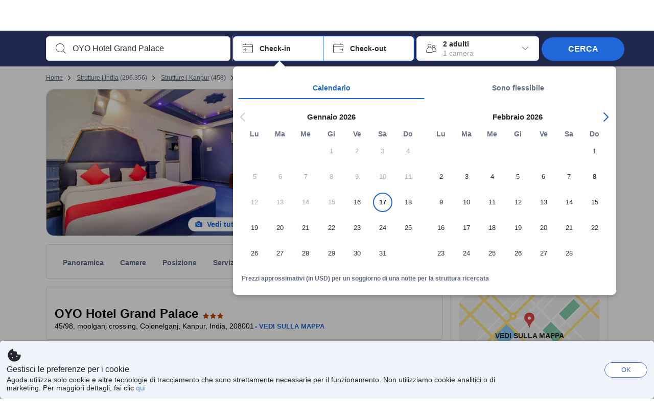

--- FILE ---
content_type: text/html; charset=utf-8
request_url: https://www.agoda.com/it-it/oyo-65090-hotel-grand-palace/hotel/kanpur-in.html
body_size: 81420
content:

<!DOCTYPE html>
<html lang="it" kite-lang="it" class="chrome no-js" dir="ltr">
<head>
    <meta charset="utf-8" />
        <meta name="viewport" content="width=device-width, initial-scale=1.0" />
    
        <meta name="referrer" content="origin-when-cross-origin" />
    
    <title></title>
    <link rel="icon" href="/favicon.ico" />

<script type="text/javascript" id="messagingClientLite">
!function(t,e){if("object"==typeof exports&&"object"==typeof module)module.exports=e();else if("function"==typeof define&&define.amd)define([],e);else{var n=e();for(var r in n)("object"==typeof exports?exports:t)[r]=n[r]}}("undefined"!=typeof self?self:this,(function(){return function(t){var e={};function n(r){if(e[r])return e[r].exports;var i=e[r]={i:r,l:!1,exports:{}};return t[r].call(i.exports,i,i.exports,n),i.l=!0,i.exports}return n.m=t,n.c=e,n.d=function(t,e,r){n.o(t,e)||Object.defineProperty(t,e,{enumerable:!0,get:r})},n.r=function(t){"undefined"!=typeof Symbol&&Symbol.toStringTag&&Object.defineProperty(t,Symbol.toStringTag,{value:"Module"}),Object.defineProperty(t,"__esModule",{value:!0})},n.t=function(t,e){if(1&e&&(t=n(t)),8&e)return t;if(4&e&&"object"==typeof t&&t&&t.__esModule)return t;var r=Object.create(null);if(n.r(r),Object.defineProperty(r,"default",{enumerable:!0,value:t}),2&e&&"string"!=typeof t)for(var i in t)n.d(r,i,function(e){return t[e]}.bind(null,i));return r},n.n=function(t){var e=t&&t.__esModule?function(){return t.default}:function(){return t};return n.d(e,"a",e),e},n.o=function(t,e){return Object.prototype.hasOwnProperty.call(t,e)},n.p="",n(n.s=232)}({0:function(t,e,n){"use strict";n.d(e,"c",(function(){return i})),n.d(e,"a",(function(){return o})),n.d(e,"b",(function(){return u})),n.d(e,"d",(function(){return s})),n.d(e,"g",(function(){return a})),n.d(e,"e",(function(){return c})),n.d(e,"f",(function(){return f}));var r=function(t,e){return(r=Object.setPrototypeOf||{__proto__:[]}instanceof Array&&function(t,e){t.__proto__=e}||function(t,e){for(var n in e)Object.prototype.hasOwnProperty.call(e,n)&&(t[n]=e[n])})(t,e)};function i(t,e){if("function"!=typeof e&&null!==e)throw new TypeError("Class extends value "+String(e)+" is not a constructor or null");function n(){this.constructor=t}r(t,e),t.prototype=null===e?Object.create(e):(n.prototype=e.prototype,new n)}var o=function(){return(o=Object.assign||function(t){for(var e,n=1,r=arguments.length;n<r;n++)for(var i in e=arguments[n])Object.prototype.hasOwnProperty.call(e,i)&&(t[i]=e[i]);return t}).apply(this,arguments)};function u(t,e,n,r){return new(n||(n=Promise))((function(i,o){function u(t){try{a(r.next(t))}catch(t){o(t)}}function s(t){try{a(r.throw(t))}catch(t){o(t)}}function a(t){var e;t.done?i(t.value):(e=t.value,e instanceof n?e:new n((function(t){t(e)}))).then(u,s)}a((r=r.apply(t,e||[])).next())}))}function s(t,e){var n,r,i,o,u={label:0,sent:function(){if(1&i[0])throw i[1];return i[1]},trys:[],ops:[]};return o={next:s(0),throw:s(1),return:s(2)},"function"==typeof Symbol&&(o[Symbol.iterator]=function(){return this}),o;function s(s){return function(a){return function(s){if(n)throw new TypeError("Generator is already executing.");for(;o&&(o=0,s[0]&&(u=0)),u;)try{if(n=1,r&&(i=2&s[0]?r.return:s[0]?r.throw||((i=r.return)&&i.call(r),0):r.next)&&!(i=i.call(r,s[1])).done)return i;switch(r=0,i&&(s=[2&s[0],i.value]),s[0]){case 0:case 1:i=s;break;case 4:return u.label++,{value:s[1],done:!1};case 5:u.label++,r=s[1],s=[0];continue;case 7:s=u.ops.pop(),u.trys.pop();continue;default:if(!(i=u.trys,(i=i.length>0&&i[i.length-1])||6!==s[0]&&2!==s[0])){u=0;continue}if(3===s[0]&&(!i||s[1]>i[0]&&s[1]<i[3])){u.label=s[1];break}if(6===s[0]&&u.label<i[1]){u.label=i[1],i=s;break}if(i&&u.label<i[2]){u.label=i[2],u.ops.push(s);break}i[2]&&u.ops.pop(),u.trys.pop();continue}s=e.call(t,u)}catch(t){s=[6,t],r=0}finally{n=i=0}if(5&s[0])throw s[1];return{value:s[0]?s[1]:void 0,done:!0}}([s,a])}}}Object.create;function a(t){var e="function"==typeof Symbol&&Symbol.iterator,n=e&&t[e],r=0;if(n)return n.call(t);if(t&&"number"==typeof t.length)return{next:function(){return t&&r>=t.length&&(t=void 0),{value:t&&t[r++],done:!t}}};throw new TypeError(e?"Object is not iterable.":"Symbol.iterator is not defined.")}function c(t,e){var n="function"==typeof Symbol&&t[Symbol.iterator];if(!n)return t;var r,i,o=n.call(t),u=[];try{for(;(void 0===e||e-- >0)&&!(r=o.next()).done;)u.push(r.value)}catch(t){i={error:t}}finally{try{r&&!r.done&&(n=o.return)&&n.call(o)}finally{if(i)throw i.error}}return u}function f(t,e,n){if(n||2===arguments.length)for(var r,i=0,o=e.length;i<o;i++)!r&&i in e||(r||(r=Array.prototype.slice.call(e,0,i)),r[i]=e[i]);return t.concat(r||Array.prototype.slice.call(e))}Object.create},1:function(t,e,n){"use strict";(function(t){n.d(e,"a",(function(){return r}));var r=function(){function e(){}return e.current=function(){var e="undefined"!=typeof window?window:"undefined"!=typeof self?self:void 0!==t?t:null;if(!e)throw new Error("Unsupported environment.");return e},e}()}).call(this,n(30))},13:function(t,e,n){"use strict";n.d(e,"a",(function(){return i})),n.d(e,"b",(function(){return r}));var r,i={measurement:0,default:1,log:2};!function(t){t[t.measurement=0]="measurement",t[t.generic=1]="generic",t[t.log=2]="log"}(r||(r={}))},17:function(t,e,n){"use strict";function r(t,e,n){for(var r=n.length,i=0;i<r;i++){var o=n[i];if(o)for(var u in o)o.hasOwnProperty(u)&&t(u,o[u])}}n.d(e,"a",(function(){return r}))},18:function(t,e,n){"use strict";n.d(e,"b",(function(){return i})),n.d(e,"a",(function(){return u}));var r=n(13);function i(t){var e=r.a[t];return e=void 0===e?r.a.default:e}var o={trace:0,debug:1,info:2,warn:3,error:4,fatal:5};function u(t,e){if("measurement"===t){var n=e.name;return delete e.name,n}if("log"===t){var r=o[e.level];return r="number"==typeof r?r:2,delete e.level,r.toString()}return t}},232:function(t,e,n){"use strict";n.r(e),n.d(e,"MessagingClient",(function(){return a}));var r=n(1),i=n(73),o=n(28),u=function(){function t(){this.buffer={items:[]},this.contextData={}}return t.prototype.send=function(e){var n=this.buffer.items,r=t.MaxBufferSize-n.length;r>0&&(e instanceof Array?(r<e.length&&(e=e.slice(0,r)),this.buffer.items=e.concat(n)):this.buffer.items.push(e))},t.prototype.dispose=function(t){this.buffer.items.length=0,t&&t()},t.prototype.environment=function(t){},t.prototype.context=function(t){var e=this.contextData;e.sessionId=t.sessionId||e.sessionId,e.userId=t.userId||e.userId},t.MaxBufferSize=15e3,t}(),s=n(36),a=function(){function t(t){this._test=t}return t.create=function(e){return t.instantiate(e)},t.instantiate=function(e){return(new t).instantiate(e)},t.environment=function(e){return new t(e)},t.prototype.instantiate=function(t){var e,n,r=o.a.get();if(r.environment=r.environment||t,r.test=r.test||this._test,r.messagingClient)return r.messagingClient;var a=new u,c=new s.a(a,new i.a,null!==(n=null===(e=r.environment)||void 0===e?void 0:e.apiKey)&&void 0!==n?n:"");return r.buffer=a.buffer,r.context=a.contextData,r.messagingClient=c,c},t}();r.a.current().MessagingClient=a,a.instantiate()},28:function(t,e,n){"use strict";n.d(e,"a",(function(){return o}));var r=n(1),i="MessagingClient-LiteData",o=function(){function t(){}return t.get=function(){var t=r.a.current();return t[i]||(t[i]={})},t.clear=function(){delete r.a.current()[i]},t}()},30:function(t,e){var n;n=function(){return this}();try{n=n||new Function("return this")()}catch(t){"object"==typeof window&&(n=window)}t.exports=n},35:function(t,e,n){"use strict";n.d(e,"a",(function(){return r}));var r=function(){function t(){}return t.current=function(){return window&&window.__MCJS_EXTENSION_DATA__||{}},t}()},36:function(t,e,n){"use strict";n.d(e,"a",(function(){return y}));var r=n(0),i=function(t){function e(){var n=t.call(this,"Bridge not exist")||this;return Object.setPrototypeOf(n,e.prototype),n}return Object(r.c)(e,t),e}(Error),o=function(t){function e(n){var r=t.call(this,"Unsupported bridge version: ".concat(n))||this;return Object.setPrototypeOf(r,e.prototype),r}return Object(r.c)(e,t),e}(Error),u=function(t){function e(){var n=t.call(this,"Operation Timeout error")||this;return Object.setPrototypeOf(n,e.prototype),n}return Object(r.c)(e,t),e}(Error),s=function(t){function e(n){var r,i,o=this;return(o=t.call(this,(null===(r=n.error)||void 0===r?void 0:r.message)||"Unknown error")||this).code=(null===(i=n.error)||void 0===i?void 0:i.code)||"UNKNOWN",Object.setPrototypeOf(o,e.prototype),o}return Object(r.c)(e,t),e}(Error);function a(t,e){return Object(r.b)(this,void 0,void 0,(function(){var n,i,o;return Object(r.d)(this,(function(r){switch(r.label){case 0:if((n=e.signal).aborted)throw new Error("Operation canceled");i=new AbortController,n.addEventListener("abort",(function(){}),{once:!0,signal:i.signal}),r.label=1;case 1:return r.trys.push([1,,3,4]),[4,t()];case 2:if(o=r.sent(),n.aborted)throw new Error("Operation canceled");return[3,4];case 3:return i.abort(),[7];case 4:return[2,o]}}))}))}function c(t,e){return Object(r.b)(this,void 0,void 0,(function(){function n(){return Object(r.b)(this,void 0,void 0,(function(){return Object(r.d)(this,(function(e){switch(e.label){case 0:return e.trys.push([0,,2,3]),[4,a(t,{signal:o.signal})];case 1:return[2,e.sent()];case 2:return i.abort(),[7];case 3:return[2]}}))}))}var i,o,s,c=this;return Object(r.d)(this,(function(t){switch(t.label){case 0:return i=new AbortController,o=new AbortController,s=function(){return Object(r.b)(c,void 0,void 0,(function(){return Object(r.d)(this,(function(t){return[2,new Promise((function(t,n){var r=setTimeout((function(){i.signal.aborted?t(void 0):(o.abort(),n(new u)),clearTimeout(r)}),e.timeout)}))]}))}))},[4,Promise.race([s(),n()])];case 1:return[2,t.sent()]}}))}))}function f(t){return Object(r.b)(this,void 0,void 0,(function(){return Object(r.d)(this,(function(e){return[2,new Promise((function(e,n){setTimeout((function(){try{var r=t();e(r)}catch(t){n(t)}}),0)}))]}))}))}var l,d=function(){function t(t){this.bridge=t}return t.prototype.postMessage=function(t){return Object(r.b)(this,void 0,void 0,(function(){var e,n,i=this;return Object(r.d)(this,(function(o){switch(o.label){case 0:return[4,c((function(){return Object(r.b)(i,void 0,void 0,(function(){var e=this;return Object(r.d)(this,(function(n){return[2,f((function(){return e.bridge.postMessage(JSON.stringify(t))}))]}))}))}),{timeout:5e3})];case 1:if(e=o.sent(),"error"===(n=JSON.parse(e)).status)throw new s(n);return[2,n]}}))}))},t}(),b=function(){function t(t){this.bridge=t}return t.prototype.postMessage=function(t){return Object(r.b)(this,void 0,void 0,(function(){var e,n=this;return Object(r.d)(this,(function(i){switch(i.label){case 0:return[4,c((function(){return Object(r.b)(n,void 0,void 0,(function(){return Object(r.d)(this,(function(e){return[2,this.bridge.nativePromise("mcjsBridge","postMessage",t)]}))}))}),{timeout:5e3})];case 1:if("error"===(e=i.sent()).status)throw new s(e);return[2,e]}}))}))},t}(),v=function(){function t(t){this.bridge=t}return t.prototype.postMessage=function(t){return Object(r.b)(this,void 0,void 0,(function(){var e,n=this;return Object(r.d)(this,(function(r){switch(r.label){case 0:return[4,c((function(){return n.bridge.postMessage(t)}),{timeout:5e3})];case 1:if("error"===(e=r.sent()).status)throw new s(e);return[2,e]}}))}))},t}();function p(t){var e,n,i,u,a,p,h,m,g,y;return Object(r.b)(this,void 0,void 0,(function(){var w,O,j,_,x,S,M=this;return Object(r.d)(this,(function(E){switch(E.label){case 0:return l?[2,l]:(null===(e=null==t?void 0:t.Capacitor)||void 0===e?void 0:e.isNativePlatform())&&(null===(n=null==t?void 0:t.Capacitor)||void 0===n?void 0:n.isPluginAvailable("mcjsBridge"))?(w=t.Capacitor,[4,c((function(){return w.nativePromise("mcjsBridge","postMessage",{type:"get-bridge-version"})}),{timeout:5e3})]):[3,2];case 1:if("success"!==(S=E.sent()).status)throw new s(S);switch(null===(i=S.data)||void 0===i?void 0:i.version){case 1:return[2,l=new b(t.Capacitor)];default:throw new o(null===(u=S.data)||void 0===u?void 0:u.version)}return[3,7];case 2:return(null===(p=null===(a=null==t?void 0:t.webkit)||void 0===a?void 0:a.messageHandlers)||void 0===p?void 0:p.mcjsBridge)?(O=t.webkit.messageHandlers.mcjsBridge,[4,c((function(){return O.postMessage({type:"get-bridge-version"})}),{timeout:5e3})]):[3,4];case 3:if("success"!==(S=E.sent()).status)throw new s(S);switch(null===(h=S.data)||void 0===h?void 0:h.version){case 1:return[2,l=new v(t.webkit.messageHandlers.mcjsBridge)];default:throw new o(null===(m=S.data)||void 0===m?void 0:m.version)}return[3,7];case 4:return(null==t?void 0:t.mcjsBridge)?(j=t.mcjsBridge,_=function(){return j.postMessage(JSON.stringify({type:"get-bridge-version"}))},[4,c((function(){return Object(r.b)(M,void 0,void 0,(function(){return Object(r.d)(this,(function(t){return[2,f((function(){return _()}))]}))}))}),{timeout:5e3})]):[3,6];case 5:if(x=E.sent(),"success"!==(S=JSON.parse(x)).status)throw new s(S);switch(null===(g=S.data)||void 0===g?void 0:g.version){case 1:return[2,l=new d(t.mcjsBridge)];default:throw new o(null===(y=S.data)||void 0===y?void 0:y.version)}return[3,7];case 6:return[2,void 0];case 7:return[2]}}))}))}var h=n(35),m=n(44),g=n(18),y=function(){function t(t,e,n){this.sender=t,this._time=e,this._apiKey=n,window.addEventListener("message",this.onMessageReceivedFromMimir.bind(this))}return t.prototype.onMessageReceivedFromMimir=function(t){var e,n;if("analytics-extension"===(null===(e=null==t?void 0:t.data)||void 0===e?void 0:e.id))switch(null===(n=t.data)||void 0===n?void 0:n.name){case"enable-debug-mode":this.debug(!0);break;case"disable-debug-mode":this.debug(!1)}},t.prototype.create=function(t,e,n){var r=Number(null==n?void 0:n.timestamp);("number"!=typeof r||isNaN(r)||r<1e5)&&(r=this._time.now());var i={_meta:{timestamp:r,type:t}};return e&&Object(m.a)(i,e),i},t.prototype.send=function(t,e){var n,i;return Object(r.b)(this,void 0,void 0,(function(){var o;return Object(r.d)(this,(function(r){switch(r.label){case 0:if(!t||!t._meta)throw new Error("Message or message type is undefined");t=JSON.parse(JSON.stringify(t)),null!==(n=(i=t._meta).timestamp)&&void 0!==n||(i.timestamp=this._time.now()),t._meta.tabId=h.a.current().tabId,r.label=1;case 1:return r.trys.push([1,3,,4]),[4,this.bridgeToNative(t)];case 2:return r.sent(),[3,4];case 3:return o=r.sent(),this.addBridgeFallbackReason(t,o),this.sender.send(t,e),[3,4];case 4:return[2]}}))}))},t.prototype.bridgeToNative=function(t){return Object(r.b)(this,void 0,void 0,(function(){var e,n,o,u;return Object(r.d)(this,(function(s){switch(s.label){case 0:return[4,p(window)];case 1:if(!(e=s.sent()))throw new i;return delete(n=Object(r.a)({},t))._meta,o=Object(g.a)(t._meta.type,t),u=Object(g.b)(t._meta.type),[4,e.postMessage({type:"send-message",data:{timestamp:t._meta.timestamp||0,messageName:o,partitionKey:"",messageType:u,payload:JSON.stringify(n),apiKey:this._apiKey}})];case 2:return s.sent(),[2]}}))}))},t.prototype.addBridgeFallbackReason=function(t,e){e instanceof i?t._meta.webview_bridge_fallback_reason="BRIDGE_NOT_EXIST":e instanceof o?t._meta.webview_bridge_fallback_reason="UNSUPPORTED_BRIDGE_VERSION":e instanceof u?t._meta.webview_bridge_fallback_reason="BRIDGE_TIMEOUT_ERROR":e instanceof s?t._meta.webview_bridge_fallback_reason=e.code:e instanceof Error?t._meta.webview_bridge_fallback_reason=e.message:t._meta.webview_bridge_fallback_reason="UNKNOWN_ERROR"},t.prototype.debug=function(t,e){this.sender.environment({debug:t,logs:e})},t.prototype.context=function(t){this.sender.context(t)},t}()},44:function(t,e,n){"use strict";n.d(e,"a",(function(){return i}));var r=n(17);function i(t){for(var e=[],n=1;n<arguments.length;n++)e[n-1]=arguments[n];return t||(t={}),Object(r.a)((function(e,n){void 0===t[e]&&(t[e]=n)}),t,e),t}},73:function(t,e,n){"use strict";n.d(e,"a",(function(){return r}));var r=function(){function t(){}return t.prototype.now=function(){return+new Date},t}()}})}));
</script><script type="text/javascript">
const messagingClient = MessagingClient.instantiate();

function loadErrorHandler(err) {
    const src = err.path[0].src;
    const href = err.path[0].href;
    var message = ["could not load", src ? src : href].join(" ");
    try {
        const log = messagingClient.create('log', { logLevel: 'error', message: message, applicationName: 'cronos', loggerName: 'Fe.Cronos.Logger' });
        messagingClient.send(log);
    }
    catch (exception) {
    }
}
</script>    
    <link rel='preload' href='https://cdn6.agoda.net/cdn-accom-web/js/assets/browser-bundle/6055-658e3d4298d7.js' as='script'><link rel='preload' href='https://cdn6.agoda.net/cdn-accom-web/js/assets/browser-bundle/2305-fa8e06b38628.js' as='script'><link rel='preload' href='https://cdn6.agoda.net/cdn-accom-web/js/assets/browser-bundle/property-b9eb667adcee.js' as='script'>

    

    <link rel='preconnect' href='https://cdn10.agoda.net' crossorigin>
    <link rel='preconnect' href='//pix10.agoda.net' crossorigin>
    <link rel='preconnect' href='https://secure.agoda.com' >




<style type="text/css">body{overflow-y:scroll}.NavBar--sticky.NavBar--hide{display:none}.container-agoda{padding:0;margin:16px auto}@media screen and (min-width:1100px){.container-agoda{width:1100px;padding:0;margin:0 auto}}@media(max-width:1024px){.container-agoda{width:940px;padding:0;margin:0 auto}}.MosaicReloaded__PlaceHolder{display:flex;flex-direction:row-reverse}.Searchbox--horizontal{display:flex;justify-content:center}.SearchBoxContainer--package>.Searchbox--horizontal{display:block}.Searchbox__wrapper{display:inline-flex}.SearchBoxContainer--compact .Searchbox__wrapper{margin:0}.Searchbox__wrapper .IconBox.IconBox--autocomplete{margin-right:5px;min-width:auto}.Searchbox__wrapper .IconBox.IconBox--checkIn{min-width:177px}.Searchbox__wrapper .IconBox.IconBox--checkOut{min-width:177px}.Searchbox__wrapper .IconBox.IconBox--occupancy{min-width:240px}.Searchbox__searchButton{min-width:130px}.Breadcrumb-placeholder{height:40px;font-size:12px}.BreadCrumb-hotel_item{display:inline-block}.breadcrumbRegionName__h1{font-size:12px;font-weight:400}.Breadcrumb-PlaceHolder{border-bottom:1px solid #eee}.MosaicReloaded__PlaceHolder .NorthstarSideContent{max-width:324px;width:100%}html[dir=ltr] .MosaicReloaded__PlaceHolder .NorthstarSideContent{width:25%;padding-left:16px}html[dir=rtl] .MosaicReloaded__PlaceHolder .NorthstarSideContent{width:25%;padding-right:16px}.MosaicReloaded__PlaceHolder .NorthstarMainContent{width:75%;display:flex;flex-direction:column}html[dir=ltr] .MosaicReloaded__PlaceHolder .NorthstarMainContent{float:right}html[dir=rtl] .MosaicReloaded__PlaceHolder .NorthstarMainContent{float:left}.MosaicReloaded__PlaceHolder .NorthstarCard{border-radius:4px}.MosaicReloaded__PlaceHolder .MosaicReloaded{height:350px;width:100%;position:relative;margin-bottom:10px;display:flex;flex-direction:row}.MosaicReloaded__PlaceHolder .MosaicReloaded__SqOne{height:100%;width:50%;position:relative}html[dir=ltr] .MosaicReloaded__PlaceHolder .MosaicReloaded__SqOne{border-top-left-radius:4px;border-bottom-left-radius:4px}html[dir=rtl] .MosaicReloaded__PlaceHolder .MosaicReloaded__SqOne{border-top-right-radius:4px;border-bottom-right-radius:4px}.MosaicReloaded__SqRight-Container{display:flex;flex-direction:column;height:350px;width:50%}html[dir=ltr] .MosaicReloaded__SqRight-Container{margin-left:2px}html[dir=rtl] .MosaicReloaded__SqRight-Container{margin-right:2px}.MosaicReloaded__PlaceHolder .MosaicReloaded__SqTwo{height:226px;width:100%}html[dir=ltr] .MosaicReloaded__PlaceHolder .MosaicReloaded__SqTwo{border-top-right-radius:4px}html[dir=rtl] .MosaicReloaded__PlaceHolder .MosaicReloaded__SqTwo{border-top-left-radius:4px}.MosaicReloaded__SqSmall-Container{display:flex;flex-direction:row;justify-content:space-between;width:100%;margin-top:2px}.MosaicReloaded__PlaceHolder .MosaicReloaded__SqThree{height:130px;width:49.5%}html[dir=ltr] .MosaicReloaded__PlaceHolder .MosaicReloaded__SqThree{right:168px}html[dir=rtl] .MosaicReloaded__PlaceHolder .MosaicReloaded__SqThree{left:168px}.MosaicReloaded__PlaceHolder .MosaicReloaded__SqFour{height:130px;width:49.5%}html[dir=ltr] .MosaicReloaded__PlaceHolder .MosaicReloaded__SqFour{border-bottom-right-radius:4px}html[dir=rtl] .MosaicReloaded__PlaceHolder .MosaicReloaded__SqFour{border-bottom-left-radius:4px}.MosaicReloaded__PlaceHolder .MosaicReloaded__SqOne,.MosaicReloaded__PlaceHolder .MosaicReloaded__SqTwo,.MosaicReloaded__PlaceHolder .MosaicReloaded__SqThree,.MosaicReloaded__PlaceHolder .MosaicReloaded__SqFour,.MosaicReloaded__PlaceHolder .ReviewPlate,.MosaicReloaded__PlaceHolder .HeaderPlate,.MosaicReloaded__PlaceHolder .ReviewsCombo,.MosaicReloaded__PlaceHolder .ReviewsSnippet{-webkit-animation:mosaic-loading 2.2s cubic-bezier(.85,.15,.15,.85) infinite;-moz-animation:mosaic-loading 2.2s cubic-bezier(.85,.15,.15,.85) infinite;-o-animation:mosaic-loading 2.2s cubic-bezier(.85,.15,.15,.85) infinite;animation:mosaic-loading 2.2s cubic-bezier(.85,.15,.15,.85) infinite;border:none;background-color:#f6f6f6}.MosaicReloaded__PlaceHolder .MosaicReloaded__SqTwo{-webkit-animation-delay:.6s;-moz-animation-delay:.6s;-o-animation-delay:.6s;animation-delay:.6s}.MosaicReloaded__PlaceHolder .MosaicReloaded__SqThree{-webkit-animation-delay:1.2s;-moz-animation-delay:1.2s;-o-animation-delay:1.2s;animation-delay:1.2s}.MosaicReloaded__PlaceHolder .MosaicReloaded__SqFour{-webkit-animation-delay:.4s;-moz-animation-delay:.4s;-o-animation-delay:.4s;animation-delay:.4s}.MosaicReloaded__PlaceHolder .Miscellaneous__Container{display:table;margin-top:16px;width:100%}.MosaicReloaded__PlaceHolder .NorthstarSideContent{width:324px}html[dir=ltr] .MosaicReloaded__PlaceHolder .NorthstarSideContent{float:right;padding-left:16px}html[dir=rtl] .MosaicReloaded__PlaceHolder .NorthstarSideContent{float:left;padding-right:16px}#PropertyPlaceholder.MosaicReloaded__PlaceHolder .NorthstarMainContent{width:776px}.MosaicReloaded__PlaceHolder .ReviewPlate{height:779px;-webkit-animation-delay:1.2s;-moz-animation-delay:1.2s;-o-animation-delay:1.2s;animation-delay:1.2s}.MosaicReloaded__PlaceHolder .HeaderPlate{height:115px;-webkit-animation-delay:1.2s;-moz-animation-delay:1.2s;-o-animation-delay:1.2s;animation-delay:1.2s}.MosaicReloaded__PlaceHolder .ReviewsCombo{margin-top:10px;height:195px;-webkit-animation-delay:.2s;-moz-animation-delay:.2s;-o-animation-delay:.2s;animation-delay:.2s}.MosaicReloaded__PlaceHolder .ReviewsSnippet{margin-top:10px;height:90px;-webkit-animation-delay:1.72s;-moz-animation-delay:1.72s;-o-animation-delay:1.72s;animation-delay:1.72s}@media(max-width:1024px){.Searchbox__wrapper .IconBox.IconBox--autocomplete{min-width:260px}.Searchbox__wrapper .IconBox.IconBox--occupancy{min-width:190px}}@-webkit-keyframes mosaic-loading{0%{background-color:#f6f6f6}50%{background-color:#eee}100%{background-color:#f6f6f6}}@-moz-keyframes mosaic-loading{0%{background-color:#f6f6f6}50%{background-color:#eee}100%{background-color:#f6f6f6}}@-o-keyframes mosaic-loading{0%{background-color:#f6f6f6;}50%{background-color:#eee;}100%{background-color:#f6f6f6;}}@keyframes mosaic-loading{0%{background-color:#f6f6f6}50%{background-color:#eee}100%{background-color:#f6f6f6}}</style>

    
<script>
    try {
    !function(e,t){if("object"==typeof exports&&"object"==typeof module)module.exports=t();else if("function"==typeof define&&define.amd)define([],t);else{var n=t();for(var r in n)("object"==typeof exports?exports:e)[r]=n[r]}}(window,(function(){return function(e){var t={};function n(r){if(t[r])return t[r].exports;var i=t[r]={i:r,l:!1,exports:{}};return e[r].call(i.exports,i,i.exports,n),i.l=!0,i.exports}return n.m=e,n.c=t,n.d=function(e,t,r){n.o(e,t)||Object.defineProperty(e,t,{enumerable:!0,get:r})},n.r=function(e){"undefined"!=typeof Symbol&&Symbol.toStringTag&&Object.defineProperty(e,Symbol.toStringTag,{value:"Module"}),Object.defineProperty(e,"__esModule",{value:!0})},n.t=function(e,t){if(1&t&&(e=n(e)),8&t)return e;if(4&t&&"object"==typeof e&&e&&e.__esModule)return e;var r=Object.create(null);if(n.r(r),Object.defineProperty(r,"default",{enumerable:!0,value:e}),2&t&&"string"!=typeof e)for(var i in e)n.d(r,i,function(t){return e[t]}.bind(null,i));return r},n.n=function(e){var t=e&&e.__esModule?function(){return e.default}:function(){return e};return n.d(t,"a",t),t},n.o=function(e,t){return Object.prototype.hasOwnProperty.call(e,t)},n.p="",n(n.s=35)}({35:function(e,t,n){"use strict";Object.defineProperty(t,"__esModule",{value:!0}),n(36)},36:function(e,t){var n,r,i,o,u,f,c,a,l,p,s,d;u={passive:!0,capture:!0},f=new Date,c=function(){o=[],r=-1,n=null,s(addEventListener)},a=function(e,t){n||(n=t,r=e,i=new Date,s(removeEventListener),l())},l=function(){if(r>=0&&r<i-f){var e={entryType:"first-input",name:n.type,target:n.target,cancelable:n.cancelable,startTime:n.timeStamp,processingStart:n.timeStamp+r};o.forEach((function(t){t(e)})),o =[]}},p =function(e){if(e.cancelable){var t=(e.timeStamp>
        1e12?new Date:performance.now())-e.timeStamp;"pointerdown"==e.type?function(e,t){var n=function(){a(e,t),i()},r=function(){i()},i=function(){removeEventListener("pointerup",n,u),removeEventListener("pointercancel",r,u)};addEventListener("pointerup",n,u),addEventListener("pointercancel",r,u)}(t,e):a(t,e)}},s=function(e){["mousedown","keydown","touchstart","pointerdown"].forEach((function(t){return e(t,p,u)}))},d="hidden"===document.visibilityState?0:1/0,addEventListener("visibilitychange",(function e(t){"hidden"===document.visibilityState&&(d=t.timeStamp,removeEventListener("visibilitychange",e,!0))}),!0),c(),self.webVitals={firstInputPolyfill:function(e){o.push(e),l()},resetFirstInputPolyfill:c,get firstHiddenTime(){return d}}}})}));
    } catch(e) {
        window.webVitalsPolyfillDebugInfo = e;
    }
    window.performanceClientContext = {"isEnabled":true,"clientProfile":{"Device":1,"Os":2,"Client":1,"SubClient":0}} ?? {};
</script>



            <script type="text/javascript" id="EdgeRedirect">
                try {
                    if (/MSIE \d|Trident.*rv:/.test(navigator.userAgent)) {
                        function getCookie(cname) {
                            var name = cname + "=";
                            var decodedCookie = decodeURIComponent(document.cookie);
                            var ca = decodedCookie.split(';');
                            for (var i = 0; i < ca.length; i++) {
                                var c = ca[i];
                                while (c.charAt(0) == ' ') {
                                    c = c.substring(1);
                                }
                                if (c.indexOf(name) == 0) {
                                    return c.substring(name.length, c.length);
                                }
                            }
                            return "";
                        }

                        function updateQueryStringParameter(uri, key, value) {
                            var re = new RegExp("([?&])" + key + "=.*?(&|$)", "i");
                            var separator = uri.indexOf('?') !== -1 ? "&" : "?";
                            if (uri.match(re)) {
                                return uri.replace(re, '$1' + key + "=" + value + '$2');
                            }
                            else {
                                return uri + separator + key + "=" + value;
                            }
                        }

                        var tracker = getCookie("agoda.user.03").split("&")[0].replace("UserId=", "");
                        window.location = 'microsoft-edge:' + updateQueryStringParameter(window.location.href, "follow_redirect", tracker);
                        // fall back url if cannot go to Edge browser
                        setTimeout(function () {
                            window.location = 'https://go.microsoft.com/fwlink/?linkid=2135547';
                        }, 1);
                    }
                } catch (e) {
                    // do nothing
                }
            </script>
        <script type="text/javascript" id="IEPromisePolyfill">
    !function (e, n) { "object" == typeof exports && "undefined" != typeof module ? n() : "function" == typeof define && define.amd ? define(n) : n() }(0, function () { "use strict"; function e() { } function n(e) { if (!(this instanceof n)) throw new TypeError("Promises must be constructed via new"); if ("function" != typeof e) throw new TypeError("not a function"); this._state = 0, this._handled = !1, this._value = undefined, this._deferreds = [], f(e, this) } function t(e, t) { for (; 3 === e._state;)e = e._value; 0 !== e._state ? (e._handled = !0, n._immediateFn(function () { var n = 1 === e._state ? t.onFulfilled : t.onRejected; if (null !== n) { var i; try { i = n(e._value) } catch (f) { return void r(t.promise, f) } o(t.promise, i) } else (1 === e._state ? o : r)(t.promise, e._value) })) : e._deferreds.push(t) } function o(e, t) { try { if (t === e) throw new TypeError("A promise cannot be resolved with itself."); if (t && ("object" == typeof t || "function" == typeof t)) { var o = t.then; if (t instanceof n) return e._state = 3, e._value = t, void i(e); if ("function" == typeof o) return void f(function (e, n) { return function () { e.apply(n, arguments) } }(o, t), e) } e._state = 1, e._value = t, i(e) } catch (u) { r(e, u) } } function r(e, n) { e._state = 2, e._value = n, i(e) } function i(e) { 2 === e._state && 0 === e._deferreds.length && n._immediateFn(function () { e._handled || n._unhandledRejectionFn(e._value) }); for (var o = 0, r = e._deferreds.length; r > o; o++)t(e, e._deferreds[o]); e._deferreds = null } function f(e, n) { var t = !1; try { e(function (e) { t || (t = !0, o(n, e)) }, function (e) { t || (t = !0, r(n, e)) }) } catch (i) { if (t) return; t = !0, r(n, i) } } var u = function (e) { var n = this.constructor; return this.then(function (t) { return n.resolve(e()).then(function () { return t }) }, function (t) { return n.resolve(e()).then(function () { return n.reject(t) }) }) }, c = setTimeout; n.prototype["catch"] = function (e) { return this.then(null, e) }, n.prototype.then = function (n, o) { var r = new this.constructor(e); return t(this, new function (e, n, t) { this.onFulfilled = "function" == typeof e ? e : null, this.onRejected = "function" == typeof n ? n : null, this.promise = t }(n, o, r)), r }, n.prototype["finally"] = u, n.all = function (e) { return new n(function (n, t) { function o(e, f) { try { if (f && ("object" == typeof f || "function" == typeof f)) { var u = f.then; if ("function" == typeof u) return void u.call(f, function (n) { o(e, n) }, t) } r[e] = f, 0 == --i && n(r) } catch (c) { t(c) } } if (!e || "undefined" == typeof e.length) throw new TypeError("Promise.all accepts an array"); var r = Array.prototype.slice.call(e); if (0 === r.length) return n([]); for (var i = r.length, f = 0; r.length > f; f++)o(f, r[f]) }) }, n.resolve = function (e) { return e && "object" == typeof e && e.constructor === n ? e : new n(function (n) { n(e) }) }, n.reject = function (e) { return new n(function (n, t) { t(e) }) }, n.race = function (e) { return new n(function (n, t) { for (var o = 0, r = e.length; r > o; o++)e[o].then(n, t) }) }, n._immediateFn = "function" == typeof setImmediate && function (e) { setImmediate(e) } || function (e) { c(e, 0) }, n._unhandledRejectionFn = function (e) { void 0 !== console && console && console.warn("Possible Unhandled Promise Rejection:", e) }; var l = function () { if ("undefined" != typeof self) return self; if ("undefined" != typeof window) return window; if ("undefined" != typeof global) return global; throw Error("unable to locate global object") }(); l.Promise ? l.Promise.prototype["finally"] || (l.Promise.prototype["finally"] = u) : l.Promise = n });
</script>

    <text>
        <script>propertyPageParamsPromise=Promise.resolve()</script>
    </text>

    <text>
        <script>window.propertyPageParams={cronosDetails:null,droneDesignSystemContext:{experiment:{isMigratingNotificationToAccessibleColor:!0,deprecateInaccessibleColor:!0,isToggleButtonAccessibilityColorFix:!0,isToggleButtonA11yContrastFix:!0,iconsMigrationToV3:!0,isGetDroneContextFromWindow:!0,radioCheckboxA11yContrastFix:!0,searchFieldMinHeight:!0,incorrectInertAttrOnCarouselWhenResizing:!1,isMigratingChipToAccessibleColor:!1,isMigratingBadgeToAccessibleColor:!0,carouselMigrationToV3:!1,rurubuAccessibleColor:!1,japanicanAccessibleColor:!1,inputV2A11yBorderContrastFix:!1,migrateDeprecatedColorTokenUsage:!0,dropdownTriggerV2ComboboxRole:!0,migrateColorPairAccessibleTokenUsage:!1,accessibleInactiveBorder:!1,iconAssetsMigrationToV3:!1,migrateInputV2ToV3UI:!1,notificationTitleTagFix:!0,cxpRGA11yFix:!1,dividerHeightStretch:!0,useBackgroundColorTransitionOverlayAnimation:!1,overlayComponentFix:!1,datePickerInteractiveStateContrastFix:!0,searchFieldAccessibleTextColorFix:!1,accessibleRadialLoader:!1,bottomSheetMediumSizeUpdate:!1,accordionTriggerContrastFix:!0,formControlSizeChange:!1,chipInteractiveStateContrastFix:!1,tooltipMaxWidthFix:!1,fixNotificationFocus:!1,buttonInteractiveStateContrastFix:!1,modalActionButtonIconFix:!1,accessibleTargetSizeBadge:!1,datePickerLabelImprovement:!1,tabItemA11yFix:!1,breadcrumbSemanticFix:!1,paginationSemanticFix:!1,gridSizeFallback:!0,alwaysMountTooltip:!0},locale:"it-it",direction:"ltr",platform:"web",cdnBaseUrl:"https://cdn10.agoda.net"}};window.droneDesignSystemContext={experiment:{isMigratingNotificationToAccessibleColor:!0,deprecateInaccessibleColor:!0,isToggleButtonAccessibilityColorFix:!0,isToggleButtonA11yContrastFix:!0,iconsMigrationToV3:!0,isGetDroneContextFromWindow:!0,radioCheckboxA11yContrastFix:!0,searchFieldMinHeight:!0,incorrectInertAttrOnCarouselWhenResizing:!1,isMigratingChipToAccessibleColor:!1,isMigratingBadgeToAccessibleColor:!0,carouselMigrationToV3:!1,rurubuAccessibleColor:!1,japanicanAccessibleColor:!1,inputV2A11yBorderContrastFix:!1,migrateDeprecatedColorTokenUsage:!0,dropdownTriggerV2ComboboxRole:!0,migrateColorPairAccessibleTokenUsage:!1,accessibleInactiveBorder:!1,iconAssetsMigrationToV3:!1,migrateInputV2ToV3UI:!1,notificationTitleTagFix:!0,cxpRGA11yFix:!1,dividerHeightStretch:!0,useBackgroundColorTransitionOverlayAnimation:!1,overlayComponentFix:!1,datePickerInteractiveStateContrastFix:!0,searchFieldAccessibleTextColorFix:!1,accessibleRadialLoader:!1,bottomSheetMediumSizeUpdate:!1,accordionTriggerContrastFix:!0,formControlSizeChange:!1,chipInteractiveStateContrastFix:!1,tooltipMaxWidthFix:!1,fixNotificationFocus:!1,buttonInteractiveStateContrastFix:!1,modalActionButtonIconFix:!1,accessibleTargetSizeBadge:!1,datePickerLabelImprovement:!1,tabItemA11yFix:!1,breadcrumbSemanticFix:!1,paginationSemanticFix:!1,gridSizeFallback:!0,alwaysMountTooltip:!0},locale:"it-it",direction:"ltr",platform:"web",cdnBaseUrl:"https://cdn10.agoda.net"}</script>
    </text>

    <div id="seo-data"></div>

        <script>window.shouldOptimizeLCP=!0</script>

</head>

<body class="NewHotel desktop BWHF-4821 ltr themed theme-agoda">
    <div id="mockDataEnabled" value="False"></div>
    <div id="login-react-popup"></div>
    <div id="login-react-root"></div>
    <div id="pointsmax-panel-react-root" data-hotel-id="" data-signin-landing=""></div>

    <input id="backwardRequestVerificationToken"
           name="backwardRequestVerificationToken"
           type="hidden"
           value="MVKowvAd4KlskvOuJ3wvoBlFAx3ur&#x2B;woSawV32pQcOI=:YKoNvrYQYi4pi2BdfVFDnWdvqsk=" />

<input id="requestVerificationToken"
       name="requestVerificationToken"
       type="hidden"
       value="CfDJ8Dkuqwv-0VhLoFfD8dw7lYzBkK2SLTO_hx1u_UBvHiq-n-B0TXslgTQMrHzL_l2Blm3RolHIOCobn2YGc_2U1Po-QZOdgIxhtPjMdVmHlXApYx2g0gsvXVbnxvt98PmdAHdCzjZkzCvnxCGFWnBOJlg" />


    <style>
        .backgroundSpace {
            position: absolute;
            top: 0;
            left: 0;
            overflow: hidden;
            width: 100%;
            height: 100%;
            z-index: -1;
        }

        .backgroundContainer {
            width: 90vw;
            height: 90vh;
        }
    </style>
    <div class="backgroundSpace" data-lcp="false">
                                                                                                                                                                                                                                                                                                                                                           
        <div class="backgroundContainer"></div>
                                                                                                                                                                                                                                                                                                                                                           
    </div>

<script>
    (function () {
        var method;
        var noop = function () { };
        var methods = [
            'assert', 'clear', 'count', 'debug', 'dir', 'dirxml', 'error',
            'exception', 'group', 'groupCollapsed', 'groupEnd', 'info', 'log',
            'markTimeline', 'profile', 'profileEnd', 'table', 'time', 'timeEnd',
            'timeline', 'timelineEnd', 'timeStamp', 'trace', 'warn'
        ];
        var length = methods.length;
        var console = (window.console = window.console || {});

        while (length--) {
            method = methods[length];
            if (!console[method]) {
                console[method] = noop;
            }
        }

    }());
    window.loginParamsUrl = '/api/it-it/Login/Params';
    window.feMsgConfig = {"Environment":"production","Cluster":"as","DC":"as","PageTypeId":7,"Disable":true};
    window.ssoUrl = null;
    window.ssoLogoutUrl = null;

    var whitelabel = { theme: 'theme-agoda' };
    var agoda = agoda || {};
    agoda.isCronos = true;
    agoda.userDevice = {
        mobileDeviceType: 'NOTMOBILE',
        devicePlatformId: 1,
        deviceType: 'desktop'
    };
    agoda.featureList = {"RegulationShowExclusivePriceSetting":{},"ShowGoogleLogin":{}};
    agoda.isBrazeEnabled = true;
    agoda.login = { isReact: true };
    agoda.BrazeSettings = {"IsEnabled":false,"IsEnabledLogin":false,"IsWhiteLabelEnabled":false,"IsAllowOrigin":false,"IsNonLoginEnabled":false,"AllowPages":[],"ExcludeAids":[]};
</script>



<script>
    window.agoda = window.agoda || {};
    window.agoda.bVariantsConfig = {"expids":["HERMES-4219","WLPLAUNCH-1674","BWHF-3505","JTBFP-615","CLICK-176-UCS","CARTPACK-49","LT-1680","LT-1482-RED","PFE-12138","INSTANT-ACCRUAL","PFE-12250","CONTENTAPP-1489","CONTENTAPP-1871","CARTPACK-945","BWHF-5118","AVENGERS-2987","MKTBB-11183","PFE-12545","LT-1702","AVENGERS-2890","PFE-12556","JTBUAT-313","JTBFP-2098","WLPLAUNCH-1674","ICBE-192","CLICK-176-UCS","CARTPACK-49","AVENGERS-2987","ACT-5422","JTBUAT-313","AVENGERS-2890","ADSREQ-1614","PKGWEB-494","SKYC-11670","PMARKETING-3307","WLPLAUNCH-1674","JTBFP-615","CARTPACK-49","LT-1702","PFE-12250","BWHF-4821","ROOMIE-2041","CARTPACK-945","BWHF-5118","LT-1537","AVENGERS-2987","PFE-12545","AVENGERS-2890","PFE-12556","JTBUAT-313","MKTBB-11183","BWHF-5582","FLEX-2219","WLPLAUNCH-1674","AVENGERS-2987"],"unseenExpids":{"login-4217":false},"endpoint":"/api/cronos/layout/unseenexperiments/send","expiry":0}
</script>

<script>
    var agoda = window.agoda || {};
    agoda.pageConfig =  {"correlationId":"0f10260a-ff9d-4569-80a9-2283e8a2391b","analyticsSessionId":"7285946106559821562","pageTypeId":7,"realLanguageId":4,"languageId":4,"origin":"US","stateCode":"OH","cid":-1,"tag":"","userId":"ac56d9df-abdf-42a3-b2a7-e43e4c1a4110","whitelabelid":1,"loginLvl":0,"storefrontId":3,"currencyId":7,"currencyCode":"USD","htmlLanguage":"it-it","cultureInfoName":"it-it","machineName":"as-pc-3i-acm-web-user-6d9b9fcfcc-9fpxs","trafficGroupId":4,"sessionId":"i2k31tgsowrcirpxjrzoscyt","trafficSubGroupId":4,"aid":130243,"useFullPageLogin":true,"cttp":2,"isRealUser":true,"mode":"production","utm_medium":"","utm_source":"","utm_campaign":"","utm_content":"","utm_term":"","browserFamily":"Chrome","cdnDomain":"agoda.net"};
    agoda.userDevice =  {"devicePlatformId":1,"deviceType":"desktop","mobileDeviceType":"NOTMOBILE"};
    agoda.userAgentInfo =  {"isPrerender":false};
    agoda.rumpagetype = 'NewHotel';
    window.webgateApiUrl = 'https://www.agoda.com';
    window.gatewayApiUrl = '//www.agoda.com/api/gw';
</script>
<script>
    var agoda = agoda || {};
    agoda.features = {"agodaHomes":{},"flights":{},"pointsMax":{},"accommodation":{},"agodaCash":{},"cashBack":{},"comparePrices":{},"reviews":{"isOverheardHomeEnabled":true,"propertyRatingScale":10,"propertyDefaultProvider":-1,"isSubmissionEnabled":true,"isStarRatingPopupEnabled":true},"agodaVip":{},"currency":{"isCurrencySwitchRequired":true,"priceDisplay":true},"language":{"isLanguageSwitchRequired":true,"defaultLanguage":"en-us"},"footerAncillaryLinks":{},"trendingDataContents":{},"branding":{"brands":["agoda","priceline","kayak","rental-cars","booking-com","open-table"],"brandsWithText":[]},"userManageBooking":{"isHotelEnabled":true,"isFlightEnabled":true},"userMessaging":{},"userProfile":{"isSocialEnabled":true,"isPaymentEnabled":true,"isEmailSubscriptionEnabled":true},"favorites":{},"facebookLogin":{},"stacklaWidget":{},"hygienePlusBanner":{},"featuredLuxuryHotel":{},"bestPriceGuarantee":{},"accountProviders":{"mobileNumber":true},"manageMyBookings":{"showContactProperty":true,"showQuickAnswers":true,"showAirportTransfer":true,"showExternalBookingId":false},"chinaMarket":{},"login":{"showBenefits":true,"resetPasswordRedirect":false},"signUp":{},"tealium":{"account":"agoda"},"privateSale":{},"googleMaps":{"parameters":{"channel":"agoda","client":"gme-booking","key":"AIzaSyC8COgFCyVzK5lDTEqp__tEGkTqRPnIjkM"}},"groundTransport":{},"flightHotelPackages":{"backgroundUrl":"https://cdn6.agoda.net/images/PACKAGES-251/default/pkg_headbg_modifysearch@2x.jpg","mobileSearchHeaderBackground":null},"multiHotelPackages":{},"connectedTrip":{},"myBookingsButton":{"buttonBehavior":"link"},"occupancyOptions":{"showOccupancyOptions":true,"solo":true,"couple":true,"family":true,"group":true,"business":true},"themedDomestic":{},"flightCrossSellHotel":{},"coupons":{"pageVersion":1},"activities":{},"navigationProductMenu":{"accommodations":{"isEnabled":true,"isMultiProductPanelEnabled":false},"flights":{"isEnabled":true,"isMultiProductPanelEnabled":false},"packages":{"isEnabled":true,"isMultiProductPanelEnabled":false},"deals":{"isEnabled":true,"isMultiProductPanelEnabled":false},"homes":{"isEnabled":true,"isMultiProductPanelEnabled":false},"airportsTransfer":{"isEnabled":true,"isMultiProductPanelEnabled":false},"carRentals":{"isEnabled":true,"isMultiProductPanelEnabled":false},"thingsToDo":{"isEnabled":false,"isMultiProductPanelEnabled":false},"cruises":{"isEnabled":false,"isMultiProductPanelEnabled":false},"tourTravel":{"isEnabled":false,"isMultiProductPanelEnabled":false},"activities":{"isEnabled":true,"isMultiProductPanelEnabled":true}},"redirectToApp":{},"shoppingCart":{},"logo":{"locales":{"default":{"name":"agoda-color-default","url":"images/kite-js/logo/agoda/color-default.svg"}},"width":89,"height":37},"agodaPreferred":{},"bookOnRequest":{},"shoppingCartIconStyle":{"size":"xl2"},"taxAndFeeLabelInCart":{"withPassenger":false},"showTimeLimitedOffers":{},"directPartners":{"bzbciti":{"partnerNameCms":304930,"logoImageUrl":"https://cdn6.agoda.net/images/external_loyalty/partners/Buzzbees/logo-citi.svg","loginRedirectUrl":"/partner/bzbciti/login","cms":{"partnerannouncementprelogintext":301576,"loginredirectconfirmationmodalcancelbuttonlabel":252233,"tncinitialtext":143881,"redemptionboxredeembuttonactivelabel":134503,"redemptionpricebannerdisplaytext":277306,"loginpanelbodytext":301575,"loginpanelheadertext":301574,"redeempointsamountexceedsbookingamounterrortext":142639,"maxpointsapplylabel":301581,"loginredirectconfirmationmodalbodytext":301578,"redemptionboxtitle":134501,"loginredirectconfirmationmodalheadertext":301577,"rewardsbalancetext":257840,"programdisplayeconomicstext":252241,"redemptionboxredeembuttoninactivelabel":134502,"loginpanelloginbuttonlabel":134499,"pricebreakdownredemptionlineitemlabel":301583,"partnerannouncementpostlogintext":301582,"bookingamountislessthanminimumbookingamounterrortext":142640,"redemptionboxrewardfiatequivalentlabel":258529,"programdisplaybalancelabel":252234,"loginredirectconfirmationmodalprimarybuttonlabel":292420,"redeempointsamountexceedsavailableamounterrortext":150023,"pricebreakdownredemptionlineitemtext":258908,"tnclattertext":143882,"redeempointsamountlessthanminredeempointerrortext":143476},"showLoginRedirectConfirmationModal":true,"programDisplayEconomicsPtcMultiplier":1,"maxPointsEnabled":true,"programs":[{"key":"bzbciti","logoUrl":"https://cdn6.agoda.net/images/external_loyalty/partners/Buzzbees/logo-citi.svg","cms":{"pricebreakdownredemptionlineitemlabel":301583,"pricebreakdownredemptionlineitembookingdetailpointsunit":301579,"pricebreakdownredemptionlineitembookingdetaillabel":301583,"displaybalanceunit":301579,"redemptionboxtitle":134501,"pricebreakdownredemptionlineitempointsunit":301579,"displaybalanceeconomicunit":301580},"sortOrder":1}]},"bzbnpl":{"partnerNameCms":316159,"logoImageUrl":"https://cdn6.agoda.net/images/external_loyalty/partners/Buzzbees/logo_nestle2.svg","loginRedirectUrl":"/partner/bzbnpl/login","cms":{"loginredirectconfirmationmodalcancelbuttonlabel":252233,"programdisplayeconomicstext":252241,"redemptionboxredeembuttoninactivelabel":134502,"tncinitialtext":143881,"loginpanelloginbuttonlabel":134499,"redemptionboxredeembuttonactivelabel":134503,"redemptionpricebannerdisplaytext":277306,"loginpanelbodytext":311216,"loginpanelheadertext":311215,"redeempointsamountexceedsbookingamounterrortext":142639,"maxpointsapplylabel":301581,"loginredirectconfirmationmodalbodytext":301578,"pricebreakdownredemptionlineitemlabel":301583,"bookingamountislessthanminimumbookingamounterrortext":142640,"redemptionboxtitle":134501,"redemptionboxrewardfiatequivalentlabel":258529,"programdisplaybalancelabel":252234,"loginredirectconfirmationmodalprimarybuttonlabel":292420,"redeempointsamountexceedsavailableamounterrortext":150023,"pricebreakdownredemptionlineitemtext":258908,"tnclattertext":143882,"loginredirectconfirmationmodalheadertext":301577,"rewardsbalancetext":257840,"redeempointsamountlessthanminredeempointerrortext":143476},"showLoginRedirectConfirmationModal":true,"programDisplayEconomicsPtcMultiplier":1,"maxPointsEnabled":true,"programs":[{"key":"nestle","logoUrl":"https://cdn6.agoda.net/images/external_loyalty/partners/Buzzbees/logo_nestle2.svg","cms":{"pricebreakdownredemptionlineitemlabel":301583,"pricebreakdownredemptionlineitembookingdetailpointsunit":311217,"pricebreakdownredemptionlineitembookingdetaillabel":301583,"displaybalanceunit":301579,"redemptionboxtitle":134501,"pricebreakdownredemptionlineitempointsunit":311217,"displaybalanceeconomicunit":301580},"sortOrder":1}]},"bzbmpm":{"partnerNameCms":321454,"logoImageUrl":"https://cdn6.agoda.net/images/external_loyalty/partners/Buzzbees/logo_mall2.svg","loginRedirectUrl":"/partner/bzbmpm/login","cms":{"partnerannouncementprelogintext":336215,"loginredirectconfirmationmodalcancelbuttonlabel":252233,"tncinitialtext":143881,"redemptionboxredeembuttonactivelabel":134503,"redemptionpricebannerdisplaytext":277306,"loginpanelbodytext":322238,"loginpanelheadertext":322237,"redeempointsamountexceedsbookingamounterrortext":142639,"maxpointsapplylabel":301581,"loginredirectconfirmationmodalbodytext":301578,"redemptionboxtitle":134501,"loginredirectconfirmationmodalheadertext":301577,"rewardsbalancetext":257840,"programdisplayeconomicstext":252241,"redemptionboxredeembuttoninactivelabel":134502,"loginpanelloginbuttonlabel":134499,"pricebreakdownredemptionlineitemlabel":322239,"partnerannouncementpostlogintext":336216,"bookingamountislessthanminimumbookingamounterrortext":142640,"redemptionboxrewardfiatequivalentlabel":258529,"programdisplaybalancelabel":252234,"loginredirectconfirmationmodalprimarybuttonlabel":292420,"redeempointsamountexceedsavailableamounterrortext":150023,"pricebreakdownredemptionlineitemtext":258908,"tnclattertext":143882,"redeempointsamountlessthanminredeempointerrortext":143476},"showLoginRedirectConfirmationModal":true,"programDisplayEconomicsPtcMultiplier":1,"maxPointsEnabled":true,"programs":[{"key":"mcard","logoUrl":"https://cdn6.agoda.net/images/external_loyalty/partners/Buzzbees/logo_mall2.svg","cms":{"pricebreakdownredemptionlineitemlabel":322239,"pricebreakdownredemptionlineitembookingdetailpointsunit":311217,"pricebreakdownredemptionlineitembookingdetaillabel":322239,"displaybalanceunit":301579,"redemptionboxtitle":134501,"pricebreakdownredemptionlineitempointsunit":311217,"displaybalanceeconomicunit":301580},"sortOrder":1}]},"dbshkuat":{"partnerNameCms":252229,"logoImageUrl":"https://cdn.agoda.net/images/mvc/default/ex.png","loginRedirectUrl":"/partner/dbshkuat/login","cms":{"partnerannouncementprelogintext":252236,"loginredirectconfirmationmodalcancelbuttonlabel":252233,"tncinitialtext":101,"redemptionboxredeembuttonactivelabel":134503,"redemptionpricebannerdisplaytext":277306,"loginpanelbodytext":263823,"tnclatterlinktext":103,"loginpanelheadertext":260560,"partnerannouncementpreloginlink":269661,"redeempointsamountexceedsbookingamounterrortext":142639,"maxpointsapplylabel":252235,"loginredirectconfirmationmodalbodytext":252231,"redemptionboxtitle":277835,"partnerannouncementpostloginlinklabel":269660,"loginredirectconfirmationmodalheadertext":252230,"rewardsbalancetext":257840,"programdisplayeconomicstext":252241,"redemptionboxredeembuttoninactivelabel":134502,"partnerannouncementpostloginlink":269661,"loginpanelloginbuttonlabel":269757,"pricebreakdownredemptionlineitemlabel":258530,"partnerannouncementpostlogintext":269829,"bookingamountislessthanminimumbookingamounterrortext":142640,"redemptionboxrewardfiatequivalentlabel":258529,"partnerannouncementpreloginlinklabel":269660,"programdisplaybalancelabel":252234,"loginredirectconfirmationmodalprimarybuttonlabel":252232,"redeempointsamountexceedsavailableamounterrortext":150023,"pricebreakdownredemptionlineitemtext":258908,"tnclattertext":102,"redeempointsamountlessthanminredeempointerrortext":143476},"showLoginRedirectConfirmationModal":true,"programDisplayEconomicsPtcMultiplier":1,"maxPointsEnabled":true,"programs":[{"key":"DBS","logoUrl":"https://cdn6.agoda.net/images/external_loyalty/partners/dbs/dbs_dbs-dollar.png","cms":{"pricebreakdownredemptionlineitemlabel":263825,"pricebreakdownredemptionlineitembookingdetailpointsunit":269759,"pricebreakdownredemptionlineitembookingdetaillabel":263825,"displaybalanceunit":258896,"redemptionboxtitle":277835,"displayname":258900,"pricebreakdownredemptionlineitempointsunit":269759,"displaybalanceeconomicunit":258904},"sortOrder":1},{"key":"COM","logoUrl":"https://cdn6.agoda.net/images/external_loyalty/partners/dbs/dbs_compass-dollar_2.png","cms":{"pricebreakdownredemptionlineitemlabel":263826,"pricebreakdownredemptionlineitembookingdetailpointsunit":269760,"pricebreakdownredemptionlineitembookingdetaillabel":263826,"displaybalanceunit":258897,"redemptionboxtitle":277835,"displayname":258901,"pricebreakdownredemptionlineitempointsunit":269760,"displaybalanceeconomicunit":258905},"sortOrder":1}]},"bzbdmt":{"partnerNameCms":321455,"logoImageUrl":"https://cdn6.agoda.net/images/external_loyalty/partners/Buzzbees/logo_donmueng2.svg","loginRedirectUrl":"/partner/bzbdmt/login","cms":{"loginredirectconfirmationmodalcancelbuttonlabel":252233,"programdisplayeconomicstext":252241,"redemptionboxredeembuttoninactivelabel":134502,"tncinitialtext":143881,"loginpanelloginbuttonlabel":134499,"redemptionboxredeembuttonactivelabel":134503,"redemptionpricebannerdisplaytext":277306,"loginpanelbodytext":322241,"loginpanelheadertext":322240,"redeempointsamountexceedsbookingamounterrortext":142639,"maxpointsapplylabel":301581,"loginredirectconfirmationmodalbodytext":301578,"pricebreakdownredemptionlineitemlabel":322242,"bookingamountislessthanminimumbookingamounterrortext":142640,"redemptionboxtitle":134501,"redemptionboxrewardfiatequivalentlabel":258529,"programdisplaybalancelabel":252234,"loginredirectconfirmationmodalprimarybuttonlabel":292420,"redeempointsamountexceedsavailableamounterrortext":150023,"pricebreakdownredemptionlineitemtext":258908,"tnclattertext":143882,"loginredirectconfirmationmodalheadertext":301577,"rewardsbalancetext":257840,"redeempointsamountlessthanminredeempointerrortext":143476},"showLoginRedirectConfirmationModal":true,"programDisplayEconomicsPtcMultiplier":1,"maxPointsEnabled":true,"programs":[{"key":"tollway","logoUrl":"https://cdn6.agoda.net/images/external_loyalty/partners/Buzzbees/logo_donmueng2.svg","cms":{"pricebreakdownredemptionlineitemlabel":322242,"pricebreakdownredemptionlineitembookingdetailpointsunit":311217,"pricebreakdownredemptionlineitembookingdetaillabel":322242,"displaybalanceunit":301579,"redemptionboxtitle":134501,"pricebreakdownredemptionlineitempointsunit":311217,"displaybalanceeconomicunit":301580},"sortOrder":1}]},"bzbspi":{"partnerNameCms":316161,"logoImageUrl":"https://cdn6.agoda.net/images/external_loyalty/partners/Buzzbees/logo-sPlusInsurance.svg","loginRedirectUrl":"/partner/bzbspi/login","cms":{"loginredirectconfirmationmodalcancelbuttonlabel":252233,"programdisplayeconomicstext":252241,"redemptionboxredeembuttoninactivelabel":134502,"tncinitialtext":143881,"loginpanelloginbuttonlabel":134499,"redemptionboxredeembuttonactivelabel":134503,"redemptionpricebannerdisplaytext":277306,"loginpanelbodytext":311216,"loginpanelheadertext":311215,"redeempointsamountexceedsbookingamounterrortext":142639,"maxpointsapplylabel":301581,"loginredirectconfirmationmodalbodytext":301578,"pricebreakdownredemptionlineitemlabel":301583,"bookingamountislessthanminimumbookingamounterrortext":142640,"redemptionboxtitle":134501,"redemptionboxrewardfiatequivalentlabel":258529,"programdisplaybalancelabel":252234,"loginredirectconfirmationmodalprimarybuttonlabel":292420,"redeempointsamountexceedsavailableamounterrortext":150023,"pricebreakdownredemptionlineitemtext":258908,"tnclattertext":143882,"loginredirectconfirmationmodalheadertext":301577,"rewardsbalancetext":257840,"redeempointsamountlessthanminredeempointerrortext":143476},"showLoginRedirectConfirmationModal":true,"programDisplayEconomicsPtcMultiplier":1,"maxPointsEnabled":true,"programs":[{"key":"splus","logoUrl":"https://cdn6.agoda.net/images/external_loyalty/partners/Buzzbees/logo-sPlusInsurance.svg","cms":{"pricebreakdownredemptionlineitemlabel":301583,"pricebreakdownredemptionlineitembookingdetailpointsunit":311217,"pricebreakdownredemptionlineitembookingdetaillabel":301583,"displaybalanceunit":301579,"redemptionboxtitle":134501,"pricebreakdownredemptionlineitempointsunit":311217,"displaybalanceeconomicunit":301580},"sortOrder":1}]},"dbssg":{"partnerNameCms":252229,"logoImageUrl":"https://cdn.agoda.net/images/mvc/default/ex.png","loginRedirectUrl":"/partner/dbssg/login","cms":{"partnerannouncementprelogintext":268954,"loginredirectconfirmationmodalcancelbuttonlabel":252233,"tncinitialtext":101,"redemptionboxredeembuttonactivelabel":134503,"redemptionpricebannerdisplaytext":277307,"loginpanelbodytext":263824,"tnclatterlinktext":103,"loginpanelheadertext":260561,"partnerannouncementpreloginlink":269661,"redeempointsamountexceedsbookingamounterrortext":142639,"maxpointsapplylabel":252235,"loginredirectconfirmationmodalbodytext":252231,"redemptionboxtitle":277836,"partnerannouncementpostloginlinklabel":269660,"loginredirectconfirmationmodalheadertext":252230,"rewardsbalancetext":257840,"programdisplayeconomicstext":252241,"redemptionboxredeembuttoninactivelabel":134502,"partnerannouncementpostloginlink":269661,"loginpanelloginbuttonlabel":269758,"pricebreakdownredemptionlineitemlabel":258530,"partnerannouncementpostlogintext":268955,"bookingamountislessthanminimumbookingamounterrortext":142640,"redemptionboxrewardfiatequivalentlabel":258529,"partnerannouncementpreloginlinklabel":269660,"programdisplaybalancelabel":252234,"loginredirectconfirmationmodalprimarybuttonlabel":252232,"redeempointsamountexceedsavailableamounterrortext":150023,"pricebreakdownredemptionlineitemtext":258908,"tnclattertext":102,"redeempointsamountlessthanminredeempointerrortext":143476},"showLoginRedirectConfirmationModal":true,"programDisplayEconomicsPtcMultiplier":1,"maxPointsEnabled":true,"programs":[{"key":"DPT","logoUrl":"https://cdn6.agoda.net/images/external_loyalty/partners/dbs/dbs_dbs-dollar2.svg","cms":{"pricebreakdownredemptionlineitemlabel":263827,"pricebreakdownredemptionlineitembookingdetailpointsunit":269761,"pricebreakdownredemptionlineitembookingdetaillabel":263827,"displaybalanceunit":258898,"redemptionboxtitle":277836,"displayname":258902,"pricebreakdownredemptionlineitempointsunit":269761,"displaybalanceeconomicunit":258906},"sortOrder":1},{"key":"DLY","logoUrl":"https://cdn6.agoda.net/images/external_loyalty/partners/dbs/dbs_posb.png","cms":{"pricebreakdownredemptionlineitemlabel":263828,"pricebreakdownredemptionlineitembookingdetailpointsunit":269762,"pricebreakdownredemptionlineitembookingdetaillabel":263828,"displaybalanceunit":258899,"redemptionboxtitle":277836,"displayname":258903,"pricebreakdownredemptionlineitempointsunit":269762,"displaybalanceeconomicunit":258907},"sortOrder":2}]},"bzbsgt":{"partnerNameCms":327562,"logoImageUrl":"https://cdn6.agoda.net/images/external_loyalty/partners/Buzzbees/logo_sygenta2.svg","loginRedirectUrl":"/partner/bzbsgt/login","cms":{"loginredirectconfirmationmodalcancelbuttonlabel":252233,"programdisplayeconomicstext":252241,"redemptionboxredeembuttoninactivelabel":134502,"tncinitialtext":143881,"loginpanelloginbuttonlabel":134499,"redemptionboxredeembuttonactivelabel":134503,"redemptionpricebannerdisplaytext":277306,"loginpanelbodytext":311216,"loginpanelheadertext":311215,"redeempointsamountexceedsbookingamounterrortext":142639,"maxpointsapplylabel":301581,"loginredirectconfirmationmodalbodytext":301578,"pricebreakdownredemptionlineitemlabel":301583,"bookingamountislessthanminimumbookingamounterrortext":142640,"redemptionboxtitle":134501,"redemptionboxrewardfiatequivalentlabel":258529,"programdisplaybalancelabel":252234,"loginredirectconfirmationmodalprimarybuttonlabel":292420,"redeempointsamountexceedsavailableamounterrortext":150023,"pricebreakdownredemptionlineitemtext":258908,"tnclattertext":143882,"loginredirectconfirmationmodalheadertext":301577,"rewardsbalancetext":257840,"redeempointsamountlessthanminredeempointerrortext":143476},"showLoginRedirectConfirmationModal":true,"programDisplayEconomicsPtcMultiplier":1,"maxPointsEnabled":true,"programs":[{"key":"syngenta","logoUrl":"https://cdn6.agoda.net/images/external_loyalty/partners/Buzzbees/logo_sygenta2.svg","cms":{"pricebreakdownredemptionlineitemlabel":301583,"pricebreakdownredemptionlineitembookingdetailpointsunit":311217,"pricebreakdownredemptionlineitembookingdetaillabel":301583,"displaybalanceunit":301579,"redemptionboxtitle":134501,"pricebreakdownredemptionlineitempointsunit":311217,"displaybalanceeconomicunit":301580},"sortOrder":1}]},"dbshk":{"partnerNameCms":252229,"logoImageUrl":"https://cdn.agoda.net/images/mvc/default/ex.png","loginRedirectUrl":"/partner/dbshk/login","cms":{"partnerannouncementprelogintext":252236,"loginredirectconfirmationmodalcancelbuttonlabel":252233,"tncinitialtext":101,"redemptionboxredeembuttonactivelabel":134503,"redemptionpricebannerdisplaytext":277306,"loginpanelbodytext":263823,"tnclatterlinktext":103,"loginpanelheadertext":260560,"partnerannouncementpreloginlink":269661,"redeempointsamountexceedsbookingamounterrortext":142639,"maxpointsapplylabel":252235,"loginredirectconfirmationmodalbodytext":252231,"redemptionboxtitle":277835,"partnerannouncementpostloginlinklabel":269660,"loginredirectconfirmationmodalheadertext":252230,"rewardsbalancetext":257840,"programdisplayeconomicstext":252241,"redemptionboxredeembuttoninactivelabel":134502,"partnerannouncementpostloginlink":269661,"loginpanelloginbuttonlabel":269757,"pricebreakdownredemptionlineitemlabel":258530,"partnerannouncementpostlogintext":269829,"bookingamountislessthanminimumbookingamounterrortext":142640,"redemptionboxrewardfiatequivalentlabel":258529,"partnerannouncementpreloginlinklabel":269660,"programdisplaybalancelabel":252234,"loginredirectconfirmationmodalprimarybuttonlabel":252232,"redeempointsamountexceedsavailableamounterrortext":150023,"pricebreakdownredemptionlineitemtext":258908,"tnclattertext":102,"redeempointsamountlessthanminredeempointerrortext":143476},"showLoginRedirectConfirmationModal":true,"programDisplayEconomicsPtcMultiplier":1,"maxPointsEnabled":true,"programs":[{"key":"DBS","logoUrl":"https://cdn6.agoda.net/images/external_loyalty/partners/dbs/dbs_dbs-dollar.png","cms":{"pricebreakdownredemptionlineitemlabel":263825,"pricebreakdownredemptionlineitembookingdetailpointsunit":269759,"pricebreakdownredemptionlineitembookingdetaillabel":263825,"displaybalanceunit":258896,"redemptionboxtitle":277835,"displayname":258900,"pricebreakdownredemptionlineitempointsunit":269759,"displaybalanceeconomicunit":258904},"sortOrder":1},{"key":"COM","logoUrl":"https://cdn6.agoda.net/images/external_loyalty/partners/dbs/dbs_compass-dollar_2.png","cms":{"pricebreakdownredemptionlineitemlabel":263826,"pricebreakdownredemptionlineitembookingdetailpointsunit":269760,"pricebreakdownredemptionlineitembookingdetaillabel":263826,"displaybalanceunit":258897,"redemptionboxtitle":277835,"displayname":258901,"pricebreakdownredemptionlineitempointsunit":269760,"displaybalanceeconomicunit":258905},"sortOrder":1}]},"ktc":{"partnerNameCms":133377,"logoImageUrl":"https://cdn2.agoda.net/images/external_loyalty/partners/ktc/logo-ktc.svg","loginRedirectUrl":"/partner/ktc/login","cms":{"partnerannouncementprelogintext":292416,"loginredirectconfirmationmodalcancelbuttonlabel":252233,"redemptionboxredeembuttoninactivelabel":134502,"tncinitialtext":143881,"loginpanelloginbuttonlabel":134499,"redemptionboxredeembuttonactivelabel":134503,"redemptionpricebannerdisplaytext":277306,"loginpanelbodytext":292415,"loginpanelheadertext":292414,"redeempointsamountexceedsbookingamounterrortext":142639,"maxpointsapplylabel":252235,"loginredirectconfirmationmodalbodytext":292418,"pricebreakdownredemptionlineitemlabel":140734,"partnerannouncementpostlogintext":134504,"bookingamountislessthanminimumbookingamounterrortext":142640,"redemptionboxtitle":134501,"programdisplaybalancelabel":252234,"loginredirectconfirmationmodalprimarybuttonlabel":292420,"redeempointsamountexceedsavailableamounterrortext":150023,"pricebreakdownredemptionlineitemtext":258908,"tnclattertext":143882,"loginredirectconfirmationmodalheadertext":292417,"rewardsbalancetext":257840,"redeempointsamountlessthanminredeempointerrortext":143476},"showLoginRedirectConfirmationModal":true,"programDisplayEconomicsPtcMultiplier":1,"maxPointsEnabled":true,"programs":[{"key":"ktc","logoUrl":"https://cdn2.agoda.net/images/external_loyalty/partners/ktc/logo-ktc.svg","cms":{"pricebreakdownredemptionlineitemlabel":292419,"pricebreakdownredemptionlineitembookingdetailpointsunit":143109,"pricebreakdownredemptionlineitembookingdetaillabel":292419,"displaybalanceunit":143109,"redemptionboxtitle":134501,"pricebreakdownredemptionlineitempointsunit":143109},"sortOrder":1}]},"bzbmjs":{"partnerNameCms":316160,"logoImageUrl":"https://cdn6.agoda.net/images/external_loyalty/partners/Buzzbees/logo_mead_johnson2.svg","loginRedirectUrl":"/partner/bzbmjs/login","cms":{"loginredirectconfirmationmodalcancelbuttonlabel":252233,"programdisplayeconomicstext":252241,"redemptionboxredeembuttoninactivelabel":134502,"tncinitialtext":143881,"loginpanelloginbuttonlabel":134499,"redemptionboxredeembuttonactivelabel":134503,"redemptionpricebannerdisplaytext":277306,"loginpanelbodytext":311216,"loginpanelheadertext":311215,"redeempointsamountexceedsbookingamounterrortext":142639,"maxpointsapplylabel":301581,"loginredirectconfirmationmodalbodytext":301578,"pricebreakdownredemptionlineitemlabel":301583,"bookingamountislessthanminimumbookingamounterrortext":142640,"redemptionboxtitle":134501,"redemptionboxrewardfiatequivalentlabel":258529,"programdisplaybalancelabel":252234,"loginredirectconfirmationmodalprimarybuttonlabel":292420,"redeempointsamountexceedsavailableamounterrortext":150023,"pricebreakdownredemptionlineitemtext":258908,"tnclattertext":143882,"loginredirectconfirmationmodalheadertext":301577,"rewardsbalancetext":257840,"redeempointsamountlessthanminredeempointerrortext":143476},"showLoginRedirectConfirmationModal":true,"programDisplayEconomicsPtcMultiplier":1,"maxPointsEnabled":true,"programs":[{"key":"mj","logoUrl":"https://cdn6.agoda.net/images/external_loyalty/partners/Buzzbees/logo_mead_johnson2.svg","cms":{"pricebreakdownredemptionlineitemlabel":301583,"pricebreakdownredemptionlineitembookingdetailpointsunit":311217,"pricebreakdownredemptionlineitembookingdetaillabel":301583,"displaybalanceunit":301579,"redemptionboxtitle":134501,"pricebreakdownredemptionlineitempointsunit":311217,"displaybalanceeconomicunit":301580},"sortOrder":1}]}},"enableESimClickOuts":{},"enableCarRentalsClickOuts":{},"transfers":{},"transportation":{},"headerSettingMenu":{}};
</script>

<script>
    var agoda = agoda || {};
    agoda.behaviors = {"values":null};
</script>

<script>
    var agoda = agoda || {};
    agoda.behaviorToFeatureMapping = {"values":null};
</script>

<script>
    var rtag = {"countryId":0,"countryOrigin":"US","stateOrigin":"","cityId":0,"cityName":null,"cityOrigin":null,"tealiumCityName":null,"tealiumCountryName":null,"checkInDateStr":null,"checkOutDateStr":null,"cid":-1,"tag":"","sid":0,"pageTypeId":7,"languageId":4,"languageCode":"it-it","isDev":false,"isQA":false,"isLive":true,"isRealUser":true,"userVipLevel":-1,"adult":0,"children":0,"deviceType":"d","attributionViewModel":{"hasSessionFirstClick":true,"sessionFirstClickAttributionCID":"1733380","sessionFirstClickAttributionTag":"","sessionFirstClickAttributionModelID":"19","sessionFirstClickAttributionClickDate":null,"sessionFirstClickAttributionAdditionalData":"{\u0022IsPaid\u0022:False}","hasCookieLastClick":true,"cookieLastClickAttributionCID":"1733380","cookieLastClickAttributionTag":"","cookieLastClickAttributionModelID":"20","cookieLastClickAttributionClickDate":null,"cookieLastClickAttributionAdditionalData":"{\u0022IsPaid\u0022:False}"},"bltId":0,"currencyCode":"USD","tax":0.0,"totalPriceTaxExc":0.0,"totalPriceTaxInc":0.0,"trafficGroup":0,"trafficSubGroup":0,"affiliateSiteOrigin":null,"affiliateSitePlacement":null,"isNewSession":null,"isMspa":false,"tealiumUrl":null,"defaultTealiumUrl":"//tags.tiqcdn.com/utag/agoda/main2018/prod/utag.js","tealiumProfile":"main2018","isTealiumEnableForWhiteLabel":true,"isCCPAEnabled":true,"isGpcActive":false,"tealiumWhitelabelLanguageId":0,"tealiumAccount":"agoda","productId":0,"productType":null,"isTealiumSupportPageEnabled":false,"stopTealium":true,"tealiumExperiments":{"MKTBB-5389-M":"Z","MKTBB-5389-D":"B"},"whiteLabelId":1,"supplierHotelId":0,"userEmailSHA":null,"isUserConsentedAll":false};
    
    function setCookie(cname, cvalue) {
      var date = new Date();
      date.setTime(date.getTime() + 86400000);
      var expires = "expires=" + date.toUTCString();
      document.cookie = cname + "=" + cvalue + ";" + expires + "; path=/; domain=.agoda.com;";
    }

var tealiumUrl = "//tags.tiqcdn.com/utag/agoda/main2018/prod/utag.js";
    var isCCPAEnable = true;
    var appSettingsPreferences = JSON.parse(localStorage?.getItem("AppSettings.preferences"));
    var isTealiumAllowed = !isCCPAEnable || appSettingsPreferences == null || appSettingsPreferences.ccpa_status === "opt-in";
    var isTealiumAllowedByGPC = !false;
    var isTealiumGpcExperiment = true;
    if (isTealiumGpcExperiment)
    {

                shouldTealiumEnable = isTealiumAllowedByGPC && isTealiumAllowed;
                }
    else
    {

                shouldTealiumEnable = isTealiumAllowed;
                    
    }


            setCookie("tealiumEnable", false, 1);
        
    if(shouldTealiumEnable && false){

    }
</script>


    <script type="text/javascript">
        var _ga = _ga || {};
        _ga.source = "Direct Access";
        _ga.medium = "Direct Access";
        _ga.source_url = "";
        _ga.medium_url = "";
        _ga.campaign_url = "";
        _ga.content_url = "";
        _ga.term_url = "";
    </script>

<script>
    agoda.reactHeader = {};
    agoda.reactHeader.menuViewModel = {};
    agoda.reactHeader.experiments = {
        isCmaEnabled: true,
        useFeaturesOnHomePage: true,
        useFeaturesChinaMarket: false,
    };
    agoda.reactHeader.culture = 'it-it';
    agoda.reactHeader.menuViewModel = {"languageMenuViewModel":{"cms":{"suggestedLanguagesText":"Lingue suggerite","allLanguagesText":"Lingue disponibili","languageHeaderText":"Lingua"},"languageFlag":"it","languageTranslation":"Italiano"},"userMenuViewModel":null,"cms":{"signInText":"Accedi","signUpText":"Crea un account","signInSignUpText":"Accedi/Iscriviti","signOutText":"Esci","loginHeader":"Accesso","saveMoreWithAgodaVipText":"Risparmia di più con AgodaVIP {0}","signInAndCollectBookingsVipText":"Accedi e ottieni prenotazioni per status VIP per ottenere più sconti e offerte esclusive!","joinAgodaVipText":"Iscriviti ad AgodaVIP","specialDealsText":"Offerte speciali!","settingsHeader":"Impostazioni","myBookingsText":"I miei viaggi","listYourPlaceText":"Registra la tua struttura","listingYourPlaceTitleText":"Registra la tua struttura su Agoda","listingYourPlaceDetailText":"Paga i tuoi viaggi guadagnando con Agoda!","listingYourPlaceLinkText":"Inserisci subito la tua casa","listingYourPlaceTooltipText":" Nelle ultime 24 ore, {0} viaggiatori hanno cercato un posto dove soggiornare proprio come il tuo. Inserisci ora la tua casa!","listingYourPlaceTooltipDismissText":"Non mostrare più.","myBookingsPopUpIntentHeader":"Prenotato il 15 dicembre 2019 o prima?","myBookingsPopUpWarningContent":"\u003cp\u003e※ Regarding your booking on or before December 15, 2019, please contact JAPANiCAN Customer Support on and after Jun 23, 2020. Click \u003ca href=\u0022https://www.japanican.com/content/faq/?#6-1\u0022 target=\u0022_blank\u0022\u003ehere\u003c/a\u003e for details.\u003c/p\u003e","myBookingsPopUpHeader":"Prenotato il 16 dicembre 2019 o dopo?","myBookingsPopUpText":"Controlla l\u0027email di conferma della prenotazione. Puoi accedere facilmente alla tua prenotazione tramite il link presente in quell\u0027email.","myBookingsPopUpButtonDividerText":"oppure","myBoookigsPopUpCloseButtonLabel":"Chiudi","signInPopupHeaderText":null,"signInPopupContentText":null,"signInPopupWithEmailText":null,"termsOfUseAndPrivacySentence":"Accedendo al tuo account, accetti i {0} e la {1}.","termsOfUse":"Termini d\u0027uso","privacyPolicy":"Informativa sulla privacy","helpCenterText":"Aiuto","ModalCloseIconLabel":"Chiudi","myOutboundBookings":"海外旅行","myInboundBookings":"国内旅行","menuAriaLabel":"Menù","moreMenuAriaLabel":"Altro dal menu","cartSrOnlyTextSingleItem":"1 articolo nel carrello","cartSrOnlyTextMultipleItems":"{0} articoli nel carrello ","cartIconAriaLabel":"Carrello degli acquisti","selectYourLanguage":"Seleziona la tua lingua","selectPriceAndCurrency":"Seleziona prezzo e valuta"},"links":{"agodaHostnameWithLocale":"//www.agoda.com/it-it","myAgodaHostNameWithLocale":"//my.agoda.com/it-it","customerSupportLink":"/it-it/info/agoda_faq.html","contactLink":"/it-it/info/contact.html","openSearchLink":"/it-it/opensearch.xml","forgetPasswordUrl":"/it-it/account/signin.html?option=reset-password","signupUrl":"/it-it/account/signin.html?option=signup","myProfileLink":"/it-it/account/profile.html","manageBookingsUrl":"/it-it/trips","inboxUrl":"/it-it/account/inbox.html","myReviewsUrl":"/it-it/account/reviews.html","myBookingPage":"/it-it/trips","myFlightsBookingPage":"/it-it/flights/account/bookings","myCreditCardPage":"/it-it/account/ccof.html","giftCardUrl":"/it-it/account/giftcards.html","giftCardMigrationUrl":"//www.agoda.com/it-it/mybookings.html?migration=2","cashbackLink":"/it-it/account/cashback","referAFriendUrl":"/it-it/account/refer-a-friend.html","aboutusAgodaLink":"/it-it/info/about-agoda.html","aboutusAgodaChinaLicense":"","aboutusAgodaInNewsLink":"/it-it/info/agoda-news.html","aboutusAgodaPrivacyLink":"/it-it/info/privacy.html","aboutusAgodaTermOfUseLink":"/it-it/info/termsofuse.html","aboutusManageCookieSettingLink":"/it-it/privacy-settings","aboutusTravelBlogLink":"//travelblog.agoda.com","aboutusMediaRoomLink":"//mediaroom.agoda.com","aboutusPressLink":"/ press","aboutusWorldLink":"//www.agoda.com/it-it/world.html","aboutusFlightsWorldLink":"//www.agoda.com/it-it/flights/world.html","aboutusBlogLink":"/it-it/blog","forYouPropertyPartnersLink":"////ycs.agoda.com/it-it","forYouPartnerSolutionsLink":"//connect.agoda.com/","forYouPartnerHubLink":"//partnerhub.agoda.com/","advertiseHubLink":"//partnerhub.agoda.com/advertising-solutions/","forYouAffiliatePartnersLink":"////partners.agoda.com/it-it/index.html","forYouConnectivityPartnersLink":"//developer.agoda.com/","forYouCareersLink":"//careersatagoda.com","forYouHelpLink":"//www.agoda.com/it-it/info/agoda-faq.html","forYouPriusLink":"//www.agoda.com/it-it/pointsmax.html","copyRightVeriSignLink":"//verisign.com/","mobileAppDownloadLink":"http://agoda.onelink.me/1640755593?pid=direct\u0026c=hotel_page_menu\u0026af_dp=agoda%3A%2F%2Fhome\u0026site_id=1716632\u0026af_siteid=1716632\u0026af_sub1=mobile_web","mobileAppsAppleLink":"//app.appsflyer.com/id440676901?pid=direct\u0026c=hotel_page_footer\u0026af_siteid=1716632\u0026site_id=1716632\u0026af_sub1=desktop","mobileAppsAndroidLink":"//app.appsflyer.com/com.agoda.mobile.consumer?pid=direct\u0026c=hotel_page_footer\u0026af_siteid=1716632\u0026site_id=1716632\u0026af_sub1=desktop","mobileAppsWindowsPhoneLink":"//www.windowsphone.com/en-us/store/app/agoda/2ddd154d-1b1a-4e50-bf12-481f0c2109a8","favoriteLink":"/it-it/favorite.html","listYourPlaceLink":"/homes//it-it?cid=1828703","listYourPlaceBtnLink":"/homes//it-it?cid=1828701","listYourPlaceOldLink":"/homes//it-it?cid=1828702","agodaVipUrl":"/it-it/account/vip.html","faqsLink":"/it-it/info/contact.html","siteMaintenanceLink":"/it-it/content/maintenance","aboutusTermOfUseLink":"/it-it/content/terms-of-use/","aboutusPrivacyLink":"/it-it/content/privacy-policy/","japanicanCorporateLink":"//www.jtbcorp.jp/en/","japanicanFacebookLink":"//facebook.com/JAPANiCAN","japanicanWeiboLink":"//www.weibo.com/japanican","japanicanTwitterLink":"//twitter.com/jtbjapanican","japanicanYoutubeLink":"//youtube.com/user/JTBJAPANiCAN","travelAgencyClausesLink":"/content/yakkan","jyokenLink":"/it-it/content/jyoken/","jyokenKaigaiLink":"/it-it/content/jyoken_kaigai/","travelRequirementsLink":"/content/jyoken","rurubuCorporateLink":"//www.jtbcorp.jp/jp/","rurubuNewsReleaseLink":"//www.jtbcorp.jp/jp/press_release/index.asp?cmd=\u0026page=\u0026method_check=2\u0026keyword=%82%E9%82%E9%82%D4%83g%83%89%83x%83%8B\u0026company_kanji=\u0026=%83j%83%85%81%5B%83X%83%8A%83%8A%81%5B%83X%82%F0%8C%9F%8D%F5%82%B7%82%E9","rurubuRegisterYourPropertyLink":"//info.rurubu.travel/n_question/entry/mailform.asp","rurubuInstagramLink":"//www.instagram.com/rurubu.travel_live/","rurubuFacebookLink":"//facebook.com/rurubu.travel/","rurubuTwitterLink":"//twitter.com/RurubuTravel","rurubuRecruitmentInformationLink":"//rurubu.travel/content/affiliate/","ccpaLink":"/it-it/ccpa.html","remainingPointsLink":null,"tMobilePrivacyPolicy":"//www.t-mobile.com/privacy-center/our-practices/privacy-policy","tMobilePrivacyCenter":"//www.t-mobile.com/privacy-center","agodaNewAboutUs":"/it-it/about-agoda","citiUsOldBookings":"//travel.thankyou.com/SH/Handlers/ReceptionDesk.ashx?clientharbor=e2c3a536e6814b3e80b68e7d5a65c14d\u0026page=landingpage\u0026landingpage=mytrips","citiUsCardSelect":"/it-it/member/accounts","euDigitalServiceActLink":"/it-it/info/eu-digital-services-act.html","agodaContentGuidelineAndReportingLink":"/it-it/info/eu-digital-services-act.html#CM","agodaModernSlaveryStatement":"//www.bookingholdings.com/modern-slavery-statement/","outboundMmb":"/it-it/account/signin.html?returnurl=/trips"},"currencyMenuViewModel":{"cms":{"priceViewText":"MODALITÀ DI VISUALIZZAZIONE PREZZI","perNightBasePriceText":"Prezzo di base per notte","perNightWithTaxesAndFeesText":"Prezzo per notte, tasse e supplementi inclusi","suggestedCurrenciesText":"Valute consigliate","topCurrenciesText":"Valute più usate dagli italiani","allCurrenciesText":"Tutte le valute","currencyIconTooltipText":"È possibile regolare qui le impostazioni dei prezzi","totalStayPriceText":"Prezzo totale dell\u0027intero soggiorno","currencyRegulatoryDisclaimer":"I prezzi sono indicati nella valuta selezionata. La valuta di pagamento potrebbe essere diversa in base alla scelta effettuata e potrebbero essere applicate delle commissioni di servizio.","priceDisplay":"Visualizzazione del prezzo ({0})","selectYourCurrency":"Seleziona la tua valuta"},"finalPriceView":1,"currency":{"id":7,"code":"USD","text":"Dollaro Statunitense","isTopCurrency":false,"isSuggested":false,"noDecimal":2,"display":"USD"}},"wysiwyp":{"page":"property-desktop","currentPriceView":1},"applyGiftcardMenuText":"","downloadWechatApp":null,"followWechat":null,"cegInfo":null,"isApplyGiftcard":false,"isJoinVip":false,"displayOutboundMmbLink":false};
	agoda.reactHeader.logoAndLinksMenu = {
  "homeUrl": "/it-it/",
  "agodaLogo": "https://cdn6.agoda.net/images/MVC/default/agoda-logo-v2.png",
  "agodaSecondaryLogoPath": "https://pix6.agoda.net/images/MVC/default/logo-{}.svg",
  "isThemed": false,
  "logoText": "Agoda",
  "primaryLogoAriaLabel": "Site primary logo",
  "secondaryLogoAriaLabel": "Site secondary logo",
  "links": [
    {
      "productType": 11,
      "navigationProduct": 4,
      "link": "/it-it/packages",
      "target": "_blank",
      "dataSelenium": "header-packages",
      "dataElementName": "header-flight-hotel-packages-links",
      "selected": false,
      "linkItems": {
        "text": "Volo + Hotel",
        "icon": ""
      },
      "className": "",
      "showTag": true,
      "tagText": "Risparmia con i pacchetti!",
      "linkId": null,
      "tagType": 1,
      "dropdownLinks": [],
      "displayForProductGroups": []
    },
    {
      "productType": -1,
      "navigationProduct": 1,
      "link": "/it-it/",
      "target": null,
      "dataSelenium": "header-hotels",
      "dataElementName": "header-hotels-links",
      "selected": true,
      "linkItems": {
        "text": "Alloggi",
        "icon": ""
      },
      "className": "",
      "showTag": false,
      "tagText": "",
      "linkId": null,
      "tagType": 0,
      "dropdownLinks": [],
      "displayForProductGroups": []
    },
    {
      "productType": 15,
      "navigationProduct": 26,
      "link": "",
      "target": null,
      "dataSelenium": "header-transportation",
      "dataElementName": "header-transportation-links",
      "selected": false,
      "linkItems": {
        "text": "Trasporti",
        "icon": ""
      },
      "className": "",
      "showTag": true,
      "tagText": "Novità!",
      "linkId": null,
      "tagType": 0,
      "dropdownLinks": [
        {
          "productType": 10,
          "navigationProduct": 3,
          "link": "/it-it/flights",
          "target": "_blank",
          "dataSelenium": "header-flights",
          "dataElementName": "header-flights-links",
          "selected": false,
          "linkItems": {
            "text": "Voli",
            "icon": ""
          },
          "className": "",
          "showTag": false,
          "tagText": "Novità!",
          "linkId": null,
          "tagType": 0,
          "dropdownLinks": [],
          "displayForProductGroups": []
        },
        {
          "productType": 16,
          "navigationProduct": 23,
          "link": "/clickouts/transport?source=desktop&medium=-1&campaign=header_transp_buses_link&currency={currency}",
          "target": "_blank",
          "dataSelenium": "header-transportation-buses",
          "dataElementName": "header-transportation-buses-links",
          "selected": false,
          "linkItems": {
            "text": "Bus",
            "icon": ""
          },
          "className": "",
          "showTag": false,
          "tagText": "",
          "linkId": null,
          "tagType": 0,
          "dropdownLinks": [],
          "displayForProductGroups": []
        },
        {
          "productType": 17,
          "navigationProduct": 24,
          "link": "/clickouts/transport?source=desktop&medium=-1&campaign=header_transp_trains_link&currency={currency}",
          "target": "_blank",
          "dataSelenium": "header-transportation-trains",
          "dataElementName": "header-transportation-trains-links",
          "selected": false,
          "linkItems": {
            "text": "Treni",
            "icon": ""
          },
          "className": "",
          "showTag": false,
          "tagText": "",
          "linkId": null,
          "tagType": 0,
          "dropdownLinks": [],
          "displayForProductGroups": []
        },
        {
          "productType": 18,
          "navigationProduct": 25,
          "link": "/clickouts/transport?source=desktop&medium=-1&campaign=header_transp_ferries_link&currency={currency}",
          "target": "_blank",
          "dataSelenium": "header-transportation-ferries",
          "dataElementName": "header-transportation-ferries-links",
          "selected": false,
          "linkItems": {
            "text": "Traghetti",
            "icon": ""
          },
          "className": "",
          "showTag": false,
          "tagText": "",
          "linkId": null,
          "tagType": 0,
          "dropdownLinks": [],
          "displayForProductGroups": []
        },
        {
          "productType": 0,
          "navigationProduct": 6,
          "link": "/clickouts/transfers?source=desktop&medium=-1&campaign=desktop_header_transp_taxi_link&currency={currency}",
          "target": "_blank",
          "dataSelenium": "header-taxi",
          "dataElementName": "header-taxi-links",
          "selected": false,
          "linkItems": {
            "text": "Trasferimento aeroportuale",
            "icon": ""
          },
          "className": "",
          "showTag": false,
          "tagText": "Novità!",
          "linkId": null,
          "tagType": 0,
          "dropdownLinks": [],
          "displayForProductGroups": []
        },
        {
          "productType": 0,
          "navigationProduct": 7,
          "link": "/clickouts/car-rentals?source=desktop&medium=-1&campaign=header_transp_cars_link&currency={currency}",
          "target": "_blank",
          "dataSelenium": "header-rental-cars",
          "dataElementName": "header-cars-links",
          "selected": false,
          "linkItems": {
            "text": "Noleggio auto",
            "icon": ""
          },
          "className": "",
          "showTag": false,
          "tagText": "",
          "linkId": null,
          "tagType": 0,
          "dropdownLinks": [],
          "displayForProductGroups": []
        }
      ],
      "displayForProductGroups": []
    },
    {
      "productType": 14,
      "navigationProduct": 17,
      "link": "/it-it/activities",
      "target": "_blank",
      "dataSelenium": "header-activities",
      "dataElementName": "header-activities-links",
      "selected": false,
      "linkItems": {
        "text": "Attività",
        "icon": ""
      },
      "className": "",
      "showTag": false,
      "tagText": "Novità!",
      "linkId": null,
      "tagType": 0,
      "dropdownLinks": [],
      "displayForProductGroups": []
    },
    {
      "productType": 0,
      "navigationProduct": 5,
      "link": "/it-it/deals",
      "target": "_blank",
      "dataSelenium": "header-deals",
      "dataElementName": "header-deals-links",
      "selected": false,
      "linkItems": {
        "text": "Buoni sconto e offerte",
        "icon": ""
      },
      "className": "",
      "showTag": false,
      "tagText": "Novità!",
      "linkId": null,
      "tagType": 0,
      "dropdownLinks": [],
      "displayForProductGroups": []
    },
    {
      "productType": 19,
      "navigationProduct": 27,
      "link": "/it-it/clickouts/esim?source=desktop&medium=-1&campaign=header_esim_link&currency={currency}",
      "target": "_blank",
      "dataSelenium": "header-esim",
      "dataElementName": "header-esim-links",
      "selected": false,
      "linkItems": {
        "text": "eSIM",
        "icon": ""
      },
      "className": "",
      "showTag": false,
      "tagText": "Novità!",
      "linkId": null,
      "tagType": 0,
      "dropdownLinks": [],
      "displayForProductGroups": []
    },
    {
      "productType": 20,
      "navigationProduct": 28,
      "link": "/it-it/travel-guides",
      "target": "_blank",
      "dataSelenium": "header-travel-guides",
      "dataElementName": "header-travel-guides-links",
      "selected": false,
      "linkItems": {
        "text": "Guide di viaggio",
        "icon": ""
      },
      "className": "",
      "showTag": false,
      "tagText": "",
      "linkId": null,
      "tagType": 0,
      "dropdownLinks": [],
      "displayForProductGroups": []
    },
    {
      "productType": 21,
      "navigationProduct": 29,
      "link": "/traveltips/",
      "target": "_blank",
      "dataSelenium": "header-travel-tips",
      "dataElementName": "header-travel-tips-links",
      "selected": false,
      "linkItems": {
        "text": "Itinerari di viaggio",
        "icon": ""
      },
      "className": "",
      "showTag": false,
      "tagText": "",
      "linkId": null,
      "tagType": 0,
      "dropdownLinks": [],
      "displayForProductGroups": []
    }
  ],
  "ellipsisLinks": [],
  "bltLogo": null,
  "ellipsisText": null,
  "asqMenuLink": null
};
	agoda.reactHeader.experiments = {"isJagermeister":true,"hideApplyAgodaCashSwitch":true,"isShowHelpCenterEntryPoint":false,"isResponsiveDesktopHeaderEnabled":true,"isFixAgodaCashBalanceZIndex":true,"showCurrencyIcon":false,"showTotalStayPriceViewOption":false};

         agoda.reactHeader.menuViewModel.userMenuViewModel = null;

        agoda.RewardsMember = {
            IsLogin: false,
            IsL1LoggedIn: false,
            IsProfilePicture: false,
            userIconIndex: 0
        };
        </script>
 

        <div id="consent-banner-container"></div>





<div class="hide" id="page-identification" data-page="NewHotel" data-device="desktop"></div>







    <script id="bay-ld-json" data-selenium="bay-hotel-schema-json-ld" type="application/ld+json"></script>


<header id="page-header" data-selenium="page-header" class="navbar-agoda main-header main-header-ie9 scrollTo  ">
        <section class="header-container">
            <nav class="header-container__item header-container__item--left LogoAndLinksMenu">
                <div class="LogoAndLinksMenu__LogoContainer">
                    <a class="LogoAndLinksMenu__AgodaLink" data-element-name="agoda-logo" data-selenium="agoda-logo" href="/?cid=-1">
                        <img alt="Agoda" class="LogoAndLinksMenu__AgodaLogo" src="https://cdn6.agoda.net/images/MVC/default/agoda-logo-v2.png" title="Agoda">
                    </a>
                </div>
            </nav>
        </section>
</header>

<div id="property-critical-root">



<div class="Property-placeholder Placeholder" id="PropertyPlaceholder">
    <div class="SearchBoxContainer SearchBoxContainer--Hotels SearchBoxContainer--compact SearchBoxContainer--noanimation">
        <div class="Searchbox Searchbox--horizontal">
            <div class="Searchbox__wrapper">
                <div class="IconBox IconBox--autocomplete">
                    <div class="IconBox__wrapper">
                        <i class="ficon IconBox__icon ficon-20 ficon-search-box"></i>
                    </div>
                </div>
                <div class="IconBox IconBox--checkIn">
                    <div class="IconBox__wrapper">
                        <i class="ficon IconBox__icon ficon-20 ficon-check-in"></i>
                    </div>
                </div>
                <div tabindex="0" class="IconBox IconBox--checkOut">
                    <div class="IconBox__wrapper">
                        <i class="ficon IconBox__icon ficon-20 ficon-check-out"></i>
                    </div>
                </div>
                <div class="IconBox IconBox--occupancy">
                    <div class="IconBox__wrapper">
                        <i class="ficon IconBox__icon ficon-20 ficon-travelers"></i>
                    </div>
                </div><button class="btn Searchbox__searchButton Searchbox__searchButton--active"></button>
            </div>
        </div>
    </div>
    <div class="Breadcrumb-PlaceHolder">
        <div class="container-agoda"></div>
    </div>

<style type="text/css">
    .AboveTheFlowPlaceholder {
        display: flex;
        flex-direction: column;
        justify-content: flex-start;
        width: 100%;
        margin-top: 16px;
        margin-bottom: 16px;
    }

    .AboveTheFlowPlaceholder .HotelMosaic {
        display: flex;
        flex-direction: row;
        justify-content: flex-start;
        align-items: center;
        width: 100%;
        height: 288px;
        border-radius: 4px;
        overflow: hidden;
    }

    .AboveTheFlowPlaceholder .HotelMosaic--heroImage {
        width: 40%;
        height: 100%;
    }

    .AboveTheFlowPlaceholder .HotelMosaic--images {
        display: flex;
        flex-direction: column;
        justify-content: flex-start;
        width: 20%;
        height: 100%;
    }
    html[dir=ltr] .AboveTheFlowPlaceholder .HotelMosaic--images {
        margin-left: 8px;
    }
    html[dir=rtl] .AboveTheFlowPlaceholder .HotelMosaic--images {
        margin-right: 8px;
    }

    .AboveTheFlowPlaceholder .HotelMosaic--top {
        width: 100%;
        height: 100%;
    }

    .AboveTheFlowPlaceholder .HotelMosaic--bottom {
        width: 100%;
        height: 100%;
        margin-top: 8px;
    }

    .AboveTheFlowPlaceholder .HotelNavBar {
        width: 100%;
        height: 64px;
        margin-top: 8px;
        border-radius: 4px;
    }

    .AboveTheFlowPlaceholder .HotelInfo {
        display: flex;
        flex-direction: row;
        justify-content: flex-start;
        width: 100%;
        margin-top: 8px;
    }

    .AboveTheFlowPlaceholder .HotelInfo--left {
        display: flex;
        flex-direction: column;
        justify-content: flex-start;
        width: 70%;
        height: 100%;
    }

    .AboveTheFlowPlaceholder .HotelInfo--right {
        width: 30%;
        flex-grow: 1;
        border-radius: 4px;
    }
    html[dir=ltr] .AboveTheFlowPlaceholder .HotelInfo--right {
        margin-left: 8px;
    }
    html[dir=rtl] .AboveTheFlowPlaceholder .HotelInfo--right {
        margin-right: 8px;
    }

    .AboveTheFlowPlaceholder .HotelInfo--overview {
        display: flex;
        flex-direction: column;
        justify-content: flex-start;
        padding: 16px;
        border-radius: 4px;
        border: 1px solid #dddfe2;
    }

    .AboveTheFlowPlaceholder .HotelInfo--overview-top {
        display: flex;
        flex-direction: row;
        justify-content: flex-start;
    }

    .AboveTheFlowPlaceholder .HotelInfo--overview-bottom {
        width: 100%;
        height: 32px;
        margin-top: 8px;
    }

    .AboveTheFlowPlaceholder .HotelInfo--overview-box {
        width: 60px;
        height: 20px;
    }
    html[dir=ltr] .AboveTheFlowPlaceholder .HotelInfo--overview-box {
        margin-left: 8px;
    }
    html[dir=rtl] .AboveTheFlowPlaceholder .HotelInfo--overview-box {
        margin-right: 8px;
    }
    html[dir=ltr] .AboveTheFlowPlaceholder .HotelInfo--overview-box:nth-child(1) {
        margin-left: 0px;
    }
    html[dir=rtl] .AboveTheFlowPlaceholder .HotelInfo--overview-box:nth-child(1) {
        margin-right: 0px;
    }

    .AboveTheFlowPlaceholder .HotelInfo--panel {
        width: 100%;
        height: 72px;
        margin-top: 8px;
        border-radius: 4px;
    }

    .AboveTheFlowPlaceholder .loader {
        background-color: #e9ebee;
        position: relative;
        overflow: hidden;
    }
    .AboveTheFlowPlaceholder .loader::after {
        position: absolute;
        background: linear-gradient(270deg,
            rgb(233, 235, 238) 0%,
            rgb(221, 223, 226) 52.26%,
            rgb(233, 235, 238) 100%);
        content: "";
        transform: translateX(-100%);
        inset: 0px;

        animation-iteration-count: infinite;
        animation-timing-function: linear;
        animation-duration: 1s;
        animation-delay: 1s;
        animation-name: atf-loading;

        -webkit-animation-iteration-count: infinite;
        -webkit-animation-timing-function: linear;
        -webkit-animation-duration: 1s;
        -webkit-animation-delay: 1s;
        -webkit-animation-name: atf-loading;
    }

    @keyframes atf-loading {
        0% {
            transform: translateX(-100%);
            -webkit-transform: translateX(-100%);
        }
        100% {
            transform: translateX(100%);
            -webkit-transform: translateX(100%);
        }
    }
</style>
<div class="container-agoda">
    <div class="AboveTheFlowPlaceholder">
        <div class="HotelMosaic">
            <div class="HotelMosaic--heroImage loader"></div>
            <div class="HotelMosaic--images">
                <div class="HotelMosaic--top loader"></div>
                <div class="HotelMosaic--bottom loader"></div>
            </div>
            <div class="HotelMosaic--images">
                <div class="HotelMosaic--top loader"></div>
                <div class="HotelMosaic--bottom loader"></div>
            </div>
            <div class="HotelMosaic--images">
                <div class="HotelMosaic--top loader"></div>
                <div class="HotelMosaic--bottom loader"></div>
            </div>
        </div>
        <div class="HotelNavBar loader"></div>
        <div class="HotelInfo">
            <div class="HotelInfo--left">
                <div class="HotelInfo--overview">
                    <div class="HotelInfo--overview-top">
                        <div class="HotelInfo--overview-box loader"></div>
                        <div class="HotelInfo--overview-box loader"></div>
                        <div class="HotelInfo--overview-box loader"></div>
                        <div class="HotelInfo--overview-box loader"></div>
                    </div>
                    <div class="HotelInfo--overview-bottom loader"></div>
                </div>
                <div class="HotelInfo--panel loader"></div>
                <div class="HotelInfo--panel loader"></div>
                <div class="HotelInfo--panel loader"></div>
            </div>
            <div class="HotelInfo--right loader"></div>
        </div>
    </div>
</div></div>
</div>


<div id="page-backdrop" data-selenium="backdrop" class="hide" data-nocache></div>
<div id="urgency-msg-box"></div>



<script type="text/javascript" id="RUMAgoda">agoda=agoda||{};agoda.rumpagetype="newhotel"</script>

    <script type="text/javascript">var utag_cfg_ovrd=window.utag_cfg_ovrd||{};utag_cfg_ovrd.noview=!0</script>



    <script>
        footerProps = {"seoWhiteLabelLinksGroups":[],"linksGroups":[{"title":"Aiuto","dataSelenium":"footer-help-column","className":"","list":[{"text":"Centro assistenza","link":"/it-it/info/contact.html","id":"footer-contact-us","rel":"nofollow","target":"","data":{"selenium":"footer-contact-us","elementName":"contact-us-footer"}},{"text":"Domande Frequenti - FAQ","link":"/it-it/info/contact.html","id":"footer-faqs","rel":"nofollow","target":"","data":{"selenium":"footer-faqs","elementName":""}},{"text":"Informativa sulla privacy","link":"/it-it/info/privacy.html","id":"footer-privacy-policy","rel":"nofollow","target":"_blank","data":{"selenium":"footer-privacy-policy","elementName":""}},{"text":"Non vendere le mie informazioni","link":"/it-it/ccpa.html","id":"footer-ccpa","rel":"nofollow","target":"","data":{"selenium":"footer-ccpa","elementName":""}},{"text":"Informativa sui cookie","link":"/it-it/info/privacy.html#cookies","id":"footer-cookie-policy","rel":"nofollow","target":"_blank","data":{"selenium":"footer-cookie-policy","elementName":""}},{"text":"Termini di utilizzo","link":"/it-it/info/termsofuse.html","id":"footer-terms-of-service","rel":"nofollow","target":"_blank","data":{"selenium":"footer-terms-of-service","elementName":""}},{"text":"Legge sui servizi digitali (DSA) dell\u0027UE","link":"/it-it/info/eu-digital-services-act.html","id":"eu-digital-services-act","rel":"nofollow","target":"_blank","data":{"selenium":"eu-digital-services-act","elementName":""}},{"text":"Linee guida sui contenuti e segnalazione","link":"/it-it/info/eu-digital-services-act.html#CM","id":"content-guideline-and-reporting","rel":"nofollow","target":"_blank","data":{"selenium":"content-guideline-and-reporting","elementName":""}},{"text":"Modern Slavery Statement","link":"//www.bookingholdings.com/modern-slavery-statement/","id":"modern-slavery-statement","rel":"nofollow","target":"_blank","data":{"selenium":"modern-slavery-statement","elementName":""}}]},{"title":"Società","dataSelenium":"footer-company-column","className":"","list":[{"text":"Chi siamo","link":"/it-it/about-agoda","id":"footer-new-about-us","rel":"nofollow","target":"_blank","data":{"selenium":"footer-new-about-us","elementName":""}},{"text":"Lavora con noi","link":"//careersatagoda.com","id":"footer-careers","rel":"nofollow","target":"_blank","data":{"selenium":"footer-careers","elementName":""}},{"text":"Stampa","link":"//mediaroom.agoda.com","id":"footer-media","rel":"nofollow","target":"_blank","data":{"selenium":"footer-media","elementName":""}},{"text":"Blog","link":"/it-it/blog","id":"footer-blog","rel":"nofollow","target":"_blank","data":{"selenium":"footer-blog","elementName":""}},{"text":"PointsMAX","link":"//www.agoda.com/it-it/pointsmax.html","id":"footer-points-max","rel":"nofollow","target":"","data":{"selenium":"footer-pointsmax","elementName":""}}]},{"title":"Destinazioni","dataSelenium":"footer-destinations-column","className":"","list":[{"text":"Paesi","link":"//www.agoda.com/it-it/world.html","id":"","rel":"","target":"","data":{"selenium":"footer-destination-countries","elementName":""}},{"text":"Tutti gli itinerari di volo","link":"//www.agoda.com/it-it/flights/world.html","id":"","rel":"","target":"","data":{"selenium":"footer-flights-all-routes","elementName":""}}]},{"title":"Partner","dataSelenium":"footer-partner-with-us-column","className":"","list":[{"text":"Portale partner YCS","link":"////ycs.agoda.com/it-it","id":"","rel":"nofollow","target":"_blank","data":{"selenium":"footer-partner-hotels","elementName":""}},{"text":"Partner Hub","link":"//partnerhub.agoda.com/","id":"","rel":"nofollow","target":"_blank","data":{"selenium":"footer-partner-hub","elementName":""}},{"text":"Pubblicizza su Agoda","link":"//partnerhub.agoda.com/advertising-solutions/","id":"","rel":"nofollow","target":"_blank","data":{"selenium":"footer-partner-advertise","elementName":""}},{"text":"Affiliati","link":"////partners.agoda.com/it-it/index.html","id":"","rel":"nofollow","target":"_blank","data":{"selenium":"footer-partner-affiliates","elementName":""}},{"text":"Documentazione API Agoda","link":"//developer.agoda.com/","id":"","rel":"nofollow","target":"_blank","data":{"selenium":"footer-partner-affiliates","elementName":""}}]},{"title":"Scarica l’applicazione","dataSelenium":"footer-mobile-app-column","className":"","list":[{"text":"Per iOS","link":"//app.appsflyer.com/id440676901?pid=direct\u0026c=hotel_page_footer\u0026af_siteid=1716632\u0026site_id=1716632\u0026af_sub1=desktop","id":"","rel":"nofollow","target":"","data":{"selenium":"footer-mobile-app-ios","elementName":""}},{"text":"Per Android","link":"//app.appsflyer.com/com.agoda.mobile.consumer?pid=direct\u0026c=hotel_page_footer\u0026af_siteid=1716632\u0026site_id=1716632\u0026af_sub1=desktop","id":"","rel":"nofollow","target":"","data":{"selenium":"footer-mobile-app-andriod","elementName":""}}]}],"copyrights":{"material":"Tutto il materiale qui presente © 2005–2026 Agoda Company Pte. Ltd. Tutti i diritti riservati.","priceline":"Agoda.com fa parte di Booking Holdings Inc, leader mondiale nel settore dei viaggi online e dei servizi correlati.","travel":" ","machineName":"as-pc-3i-acm-web-user-6d9b9fcfcc-9fpxs","showMachineNameBelow":true,"brands":["agoda","priceline","kayak","rental-cars","booking-com","open-table"],"chinaICP":null,"isLeftAlign":false,"hideMachineName":false,"isDataNosnippet":true,"isCopyrightAtBottomOfFooter":false,"hkLicenseNumberText":"Agoda International (Hong Kong) Limited (Hong Kong Travel Agent License No. 354673)","logoCMS":"Logo {0}"},"chinaQr":null,"chinaContactUsMessage":null,"cookiePolicy":{"cms":{"fullPolicy":"Agoda utilizza solo i cookie che sono strettamente necessari per garantire una perfetta funzionalità. Non distribuiamo cookie di analisi o marketing. Per ulteriori dettagli sui cookie clicca \u003ca\u003equi\u003c/a\u003e","collapsedPolicy":"","closeButtonText":"OK"},"url":"/it-it/info/privacy.html?cid=-1\u0026ckuid=ac56d9df-abdf-42a3-b2a7-e43e4c1a4110#cookies"},"cookiePopup":{"cms":{"cookiePopupHeader":"Gestisci le preferenze per i cookie","cookiePopupText":"Le tue preferenze per i cookie","cookiePopupFunctionalHeader":"Funzionalità dei cookie","cookiePopupFunctionalText":"Questi cookie permettono al nostro sito di lavorare correttamente, così che tu possa navigare sul sito e prenotare facilmente. Questi cookie consentono al sito di ricordare le tue scelte su valuta, lingua, precedenti criteri di ricerca, pagamento e altre preferenze per offrirti una migliore funzionalità e funzioni personalizzate. Questi cookie tecnici devono essere attivati per usare il nostro sito e i relativi servizi.","cookiePopupAnalyticalHeader":"Cookie di analisi","cookiePopupAnalyticalText":"Questi cookie ci permettono di come interagiscono gli utenti come te con il sito. Ciò ci aiuta a migliorare il funzionamento del sito.","cookiePopupMarketingHeader":"Cookie per il marketing","cookiePopupMarketingText":"Questi cookie servono per monitorare i visitatori sui siti. L’obiettivo è di mostrare annunci personalizzati su agoda.com e su altri siti in base ai tuoi interessi. Questi cookie vengono usati anche per integrare i social media nel nostro sito, permettendoti di mettere “mi piace” o condividere pagine o prodotti sui social media.","cookiePopupSave":"Salva e chiudi","cookiePopupClose":"Chiudi senza salvare"}},"seoLinksGroups":[],"topDestinations":null,"isFooterLogoLinksList":false,"isNoTitleLinksGroup":false,"isLinksAndBrandsOnly":false};
    </script>
    <div id="react-footer"></div>
 


    
    <script defer src='https://cdn6.agoda.net/cdn-accom-web/js/assets/browser-bundle/6055-658e3d4298d7.js' onerror='loadErrorHandler.call(this, event)'></script><script defer src='https://cdn6.agoda.net/cdn-accom-web/js/assets/browser-bundle/2305-fa8e06b38628.js' onerror='loadErrorHandler.call(this, event)'></script><script defer src='https://cdn6.agoda.net/cdn-accom-web/js/assets/browser-bundle/property-b9eb667adcee.js' onerror='loadErrorHandler.call(this, event)'></script>

    <script type="text/javascript" data-selenium="script-initparam">var apiUrl="/api/cronos/property/BelowFoldParams/GetSecondaryData?hotel_id=11043240&amp;all=false&amp;isHostPropertiesEnabled=false",initParams={imageConfiguration:{brokenImageUrl:"https://cdn10.agoda.net/images/default/image-place-holder@2x.png",alwaysSendImageInfo:!0},experiments:{removeUnusedBfQueryParamV:!1,removeUnusedBfQueryParamCnIcp:!1,removeUnusedBfQueryParamOri:!1,removeUnusedBfQueryParamAdu:!1,removeUnusedBfQueryParamCnty:!1,removeUnusedBfQueryParamFinc:!1,removeUnusedBfQueryParamMrs:!1,removeUnusedBfQueryParamNco:!1,removeUnusedBfQueryParamPushId:!1,removeUnusedBfQueryParamSreq:!1,replaceSiteIdCid:!1,isMultiRoomBooking:!1,isHermes2978:!1,isRyokan928:!1,isFixRoomGridPriceColorContrast:!0,isUrgencyMessageAccessible:!1,isNegativeUrgencyMessage:!1,negativeTestReviewBadge:!1,migrateReviewFilterCheckbox:!1,migrateLandmarkToggleToDrone:!0,fixNavBarScrolling:!0,listIconGroupAccessibilityFix:!1,showClearFilterInWordCloud:!1,fixCapacityTooltipPosition:!1,isAutoCompleteListDrone:!1,viewNearbyTooltipAccessibilityFix:!1,showPpAgodaLuxeBadge:!1,showLuxuryFacilities:!1,showMoreInfoOnSidePanel:!1,showFoodAndDiningOnNavbar:!1,showNewFoodAndDiningSection:!1,showBlurredBackgroundImageOnGallery:!1,showScrollBehaviorOnGalleryGrid:!1,showRevampOnPpAtf:!1,showWideFocusGallery:!1,showWideFocusGalleryPlus:!1,showConsistentGalleryCta:!1,fixHotelBodyPlaceholder:!1,fixHotelNavBarBehavior:!1,changeCartToSaved:!1,isMigrateSimpleComponentsToDrone:!1,isMigrateButtonToDrone:!1,isMigrateTypographyToDrone:!1,isMigrateBoxToDronePt1:!1,isMigrateAlertAndDottedProgressToDrone:!1,isFastCashback:!0,shouldApplyPriceFormattingFromFrontend:!1,addConsumerFintechDebugTagsToPropertyPage:!0,showRoomMatterPort:!1,reviewSummary:!0,dsaPrivateHost:!1,showUgcImageGallery:!0,showKrTraceabilityInfo:!0,showCertificateBadge:!1,fixRepresentativeNameKillSwitch:!1,showVideoGallery:!1,showReviewFilterTags:!1,cuscoAddBoxMarginTop:!1,showDayUseFunnel:!1,showDayUseFunnelToEveryone:!0,isMX1:!1,showAgodaPreferredPlusBadge:!1,slBadgeRefactoring:!0,isRenderCriticalPropertyNotesAsHtml:!1,returnInfoEntryRequirementsPropertyPopup:!1,fixInconsistencyChildAgesQueryParam:!0,regulationExclusivePriceWithFees:!0,hideApplyAgodaCashSwitch:!0,isJoinVip:!1,migrateVipBadgeToDrone:!1,packagesDLOnSlider:!0,connectedTrip:!1,isDroneMigratePackageFlightCard:!1,isCartPackDesktopEnabled:!1,isMigratePackagesSearchSummaryToDrone:!0,fixPackagesCalendar:!1,removePackagesFlightBundle:!0,isMigrateRoomPlaceHolderToDrone:!0,isMigrateToCallFlightBff:!0,enableMultiModalCarousel:!1,isEnableInstallmentGrid:!1,isImprovedPropertyAmaChatCta:!0,fixTruncatedPromoAutoApplyMessage:!1,showConsolidatedAppliedDiscount:!0,showRecommendedPropertyNavBar:!1,showTotalStayPriceViewOption:!0,removeCouponSellEx:!0,fixTotalStayDisplayForCashback:!0,isMin18303:!1,isMin20213:!1,isMixRoomCronosMigration:!1,isHideExpressButton:!0,shouldShowRatePlanSidebar:!0,showPrivacyNoteInPurpleWidget:!0,isMixAndSave:!0,fixSwitchandSaveDateIssue:!1,showTrendingCities:!0,isJtbBug1949:!1,shouldAddImageAltText:!1,shouldUseLongDescription:!1,showMegaCampaignBadgeAndJacket:!0,isHotelEsimDemandTest2:!1,isWLSI793:!1,isWLSI951:!1,searchBoxKeepsCampaignId:!1,enableLoyaltyOfferStatusCodes:!1,isAccessibleSuggestionList:!1,isFixDatePickerCurrentDateA11Y:!0,isFixReviewSummaryCarousel:!1,isFixReviewsFilterPropertyPage:!1,isFixReviewButtonSameNameDifferentActions:!1,isFixAnnouncingPropertyFilterResultEnabled:!1,fixFilterOnPp:!0,fixTextSearchInputCombobox:!1,fixDstCheckinCheckout:!0,fixSearchBoxKeyDown:!0,fixCalendarPopupLogic:!0,desktopCxpPriceShadow:!0,flagshipUseFetchApi:!1,fixFlagshipStoreAutoCompleteCalls:!1,fixLayoutBor:!1,isHideRoomRecommendationBadges:!0,roomGridSurvey:!1,droneDesignSystemContextServerSide:!0,showFacilityScoreMessage:!1,fixReviewsProviderLogoDisplay:!1,overrideCancellationLabelsInFe:!0,fixNavBarTabVisibilityLogic:!1,negativeTestRoomGridPerformanceP90:!1,negativeTestRoomGridPerformanceP50:!1,tripWLLoyaltyPackages:!1,fixPPMoreDeals:!1,isRoomGridRequestCleanupEnabled:!1,fixGalleryTabImages:!0,memoizeBenefitItemTooltip:!1,isAgodaSpecialOffers:!0,carsFixOverlapDropdownSearchForm:!1,showReviewToggleForSoloTravelers:!0,enableJtbUatDmc:!1,isLongStayHoldOut:!0,shouldFixSpacingOnPpRoomAndSpacingPanel:!1,shouldShowCompleteAddressForMnha:!0,shouldUpdateLogicForPolicyTab:!0,showPerimeterAroundMapIcon:!1,negativeTestOnEmailPropertyWindow:!1,displayHostModalonPP:!0,showRecommendedPropertyBelowReview:!1,fixCiCoNotDisplayedCorrectly:!0,showRoomsSpaceFormNHAs:!0,fixReviewScoreOnHostModal:!1,shouldSyncNhaSpaceAndLayout:!0,showFixRoomCountForNha:!1,shouldUseHostPropertiesAsync:!1,shouldShowSpaceSectionOnPP:!1,shouldNotShowAgodaHomesBadge:!0,sameRatingForNhaAndHotels:!0,refactorMasterRoomImage:!1,changeRoomOfferLimit:!1,viewThisDealCtaShimmer:!1,asoFilterMigration:!1,migrateRoomGridFilterToDrone:!1,fixEmptyBadge:!1,showTotalImageNumber:!1,multiModalForTopFacilities:!0,isCarryOverFilterMigration:!0,negativeTestMatterPort:!1,showHorizontalMapAndRating:!1,highlightsSortingP1:!1,isMigratingNotificationToAccessibleColor:!0,deprecateInaccessibleColor:!0,isToggleButtonAccessibilityColorFix:!0,isToggleButtonA11yContrastFix:!0,iconsMigrationToV3:!0,isGetDroneContextFromWindow:!0,radioCheckboxA11yContrastFix:!0,searchFieldMinHeight:!0,incorrectInertAttrOnCarouselWhenResizing:!1,isMigratingChipToAccessibleColor:!1,isMigratingBadgeToAccessibleColor:!0,carouselMigrationToV3:!1,rurubuAccessibleColor:!1,japanicanAccessibleColor:!1,inputV2A11yBorderContrastFix:!1,migrateDeprecatedColorTokenUsage:!0,dropdownTriggerV2ComboboxRole:!0,migrateColorPairAccessibleTokenUsage:!1,accessibleInactiveBorder:!1,iconAssetsMigrationToV3:!1,migrateInputV2ToV3Ui:!1,notificationTitleTagFix:!0,cxpRga11yFix:!1,dividerHeightStretch:!0,useBackgroundColorTransitionOverlayAnimation:!1,overlayComponentFix:!1,datePickerInteractiveStateContrastFix:!0,searchFieldAccessibleTextColorFix:!1,accessibleRadialLoader:!1,bottomSheetMediumSizeUpdate:!1,accordionTriggerContrastFix:!0,formControlSizeChange:!1,chipInteractiveStateContrastFix:!1,tooltipMaxWidthFix:!1,fixNotificationFocus:!1,buttonInteractiveStateContrastFix:!1,modalActionButtonIconFix:!1,accessibleTargetSizeBadge:!1,datePickerLabelImprovement:!1,tabItemA11yFix:!1,breadcrumbSemanticFix:!1,paginationSemanticFix:!1},request:{reviewScoreProviderIds:[],reviewSummariesProviderIds:[332,3038,27901,28999,29100,27999,27980,27989,29014]},user:{cid:-1,culture:"it-it",isAuthenticated:!1,isDebug:!1,isTerminator:!0,searchCriteria:{adults:2,children:0,travellerType:-1,pageInitData:{isManualCal:!1,ssrUrl:"/NewSite/it-it/Hotel/RedirectToSSR"},hotelId:11043240,checkIn:"2026-01-17T00:00:00",checkOut:"2026-01-17T00:00:00",checkInDate:"2026-01-17",checkOutDate:"2026-01-17",los:0,rooms:1,maxRooms:9,cityId:0,priceView:0,requestPriceView:1,referrerUrl:"",isEnableAPS:!0,isWysiwyp:!1,origin:"US",countryId:0,defaultChildAge:8,searchId:"dda8d36a-7fbe-4f7d-b3a8-ba6dbc2b5b4f",searchType:4,hasSearchCriteria:!1,flightSearchCriteria:{cabinType:4},languageId:0,sessionId:"i2k31tgsowrcirpxjrzoscyt",isDayUseFunnel:!1,pointsMaxProgramId:0},currency:{currency:"$",code:"USD",onBack:!0,groupSeparator:".",groupSizes:[3],decimalSeparator:",",numberOfDecimal:2,currencyFormat:"{0} $"},agodaVIPTheme:"bronze",agodaVIPTitle:"VIP Bronze",origin:"US",tag:"",isL1LoggedIn:!1,languageId:4,favoritePropertyIds:[],agodaCash:0,browser:{isTablet:!1,isMobile:!1,isIe10OrBelow:!1,isDesktop:!0,isIE:!1,isEdge:!1,browserName:"chrome"},isCcpa:!0,hashedEmail:"",ipAddress:"18.117.94.30",mseHotelIds:[]},searchBox:{property:{defaultTab:-1,searchCriteria:{searchText:"",checkIn:"2026-01-17T20:07:25.5731133+07:00",checkOut:"2026-01-18T20:07:25.5731133+07:00",occupancy:{rooms:1,adults:2,children:0,checkbox:{type:0},travellerType:-1},datelessLanding:!1},config:{page:{locale:"it-it",ckuid:"ac56d9df-abdf-42a3-b2a7-e43e4c1a4110",prid:0,gclid:"",currency:"USD",correlationId:"0f10260a-ff9d-4569-80a9-2283e8a2391b",analyticsSessionId:"7285946106559821562",pageTypeId:7,realLanguageId:4,languageId:4,origin:"US",stateCode:"OH",cid:-1,tag:"",userId:"ac56d9df-abdf-42a3-b2a7-e43e4c1a4110",whitelabelid:1,loginLvl:0,storefrontId:3,currencyId:7,currencyCode:"USD",htmlLanguage:"it-it",cultureInfoName:"it-it",machineName:"as-pc-3i-acm-web-user-6d9b9fcfcc-9fpxs",trafficGroupId:4,sessionId:"i2k31tgsowrcirpxjrzoscyt",trafficSubGroupId:4,aid:130243,useFullPageLogin:!0,cttp:2,isRealUser:!0,mode:"production",utm_medium:"",utm_source:"",utm_campaign:"",utm_content:"",utm_term:"",browserFamily:"Chrome",cdnDomain:"agoda.net"},autoComplete:{autoCompleteUrl:"/api/cronos/search/GetUnifiedSuggestResult/3/4/4/0/it-it/",topDestination:{url:"/api/en-us/Recommended/GetRecommendedCities",urlFallback:"/api/cronos/home/GetTopDestinations",amount:6},googleSearchUrl:"https://maps.googleapis.com/maps/api/js?libraries=places&key=AIzaSyCTqBoQYEcHMQuAXJxVbIP1ladksZNEMVY&channel=agoda-textsearch",recentSearchAmount:3,loadingCount:6},calendar:{checkInRange:{start:-1,end:365},checkOutRange:{start:1,end:365},holidaysUrl:"/api/cronos/layout/GetHolidaysAsync/",calendarExtrasUrl:"",firstDayOfWeek:1,defaultLos:1,maximumAllowedLos:90,showDatePickerAlert:!0,blockCalendarBookingByHours:0,isSearchBoxDescriptionToDrone:!1,isSelectPreferredMonthAccessible:!0,fixFlexibleDateAnalytics:!0},occupancy:{rooms:{min:1,max:30},adults:{min:1,max:60},children:{min:0,max:9},maxRooms:30,defaultChildAge:8},defaultSearchURL:"/it-it/oyo-65090-hotel-grand-palace/hotel/kanpur-in.html?checkIn=2026-01-17&los=1&adults=2&rooms=1&travellerType=-1",failSafeUrl:"/api/cronos/search/redirect",defaultPopup:1,openSearchboxAtLanding:!0,isCircleRating:!1,restaurantsUrl:"https://eatigo.com/home/?utm_source=agoda&utm_medium=partner&utm_campaign=home-header-restaurants-links",enableTypeAnywhere:!1,useRoomOccupancy:!1,childRateDescriptionUrl:"",isLoyaltyEarnBurnEnabled:!1,isEarnBurnToggleEnabled:!1,isDestinationTypeDropdownEnabled:!1,destinationTypesListItems:[],domesticCountryId:3},cms:{autoComplete:{properties:"strutture",room:"1 camera",rooms:"{0} camere",adult:"1 adulto",adults:"{0} adulti",child:"1 bambino",children:"{0} bambini",bestSeller:"La più venduta",popular:"Super richiesta",recentSearch:"Ricerche recenti",countryDestination:"Destinazioni in {Country}",internationalDestination:"Destinazioni internazionali",areas:"Zone",landmarks:"Luoghi di interesse",popularCitiesInX:"Città popolari in {0}",xstayedHere:"Il {0}% ha soggiornato qui",iconAriaLabels:{topDestination:"Destinazione principale",destination:"Destinazione",property:"Struttura",city:"Città",landmark:"Luogo d'interesse",airport:"Aeroporto",region:"Provincia"},paxAriaLabel:"Passeggeri",city:"Città",flagshipStoreHeader:"Strutture rinomate a {city}",wellKnownProperty:"Strutture rinomate a {city}",flagshipSponsoredPopoverLabel:"Sponsorizzato",flagshipSponsoredPopoverContent:"Le strutture che appaiono qui sono annunci a pagamento che stai visualizzando sulla base di diversi fattori, tra cui l’importo offerto dall’inserzionista e la pertinenza rispetto ai tuoi criteri di ricerca, come la destinazione e le date del viaggio.",loading:"Caricamento",poweredByGoogle:"Con tecnologia Google"},dateRange:{months:["Gennaio","Febbraio","Marzo","Aprile","Maggio","Giugno","Luglio","Agosto","Settembre","Ottobre","Novembre","Dicembre"],daysShort:["Do","Lu","Ma","Me","Gi","Ve","Sa"],daysLong:["Domenica","Lunedì","Martedì","Mercoledì","Giovedì","Venerdì","Sabato"],confirmDateText:"Seleziona le date del viaggio per vedere i prezzi",confirmDateCancelText:"No, grazie. Lo farò dopo",titleFormat:"{MM} {yy}",titleText:"SCELTA PERFETTA!",priceInThousands:"{0}K",quickSelection:"Scelta rapida",sameDayCheckout:"Pagamento il giorno stesso",oneWeekStay:"Soggiorno di 1 settimana",quickSelectionNight:"1 notte",quickSelectionNights:"{0} notti",uptoXHours:"fino a {0} ore",shortMonthNames:["gen","feb","mar","apr","mag","giu","lug","ago","set","ott","nov","dic"],dateRangeFormat:"{0} {1} - {2} {3}",redPriceIsLowerOnThisDate:"Rosso: il prezzo in questa data è superiore alla media della destinazione",greenPriceIsLowerOnThisDate:"Verde: i prezzi in questa data sono inferiori rispetto alla media per questa destinazione",priceIs:"Il prezzo è di",imFlexibleTabTitle:"Sono flessibile",longStayQuestionText:"Quanto tempo vorresti soggiornare?",oneWeekPillLabel:"1 settimana",oneMonthPillLabel:"1 mese",mustIncludeWeekend:"Deve includere il fine settimana",travelDurationQuestion:"Quando vorresti viaggiare?",selectMultipleMonthText:"Puoi selezionare più mesi",selectYourPreferredMonthText:"Seleziona il mese desiderato",januaryCardText:"Gennaio",februaryCardText:"Febbraio",marchCardText:"Marzo",aprilCardText:"Aprile",mayCardText:"Maggio",juneCardText:"Giugno",julyCardText:"Luglio",augustCardText:"Agosto",septemberCardText:"Settembre",octoberCardText:"Ottobre",novemberCardText:"Novembre",decemberCardText:"Dicembre",threeNightsPillLabel:"3 notti",clearText:"Elimina",selectText:"Seleziona",calendarTitleText:"Calendario"},occupancy:{room:"Camera",rooms:"Camere",adult:"Adulto",adults:"Adulti",child:"Bambino",children:"Bambini",childAge:"Età del bambino (anni)",childrenAge:"Età dei bambini (anni)",ages18OrAbove:"Età pari o superiore a 18 anni",ages0To17:"Età 0-17",ageOfChild:"Età del bambino {0}",groupRate:"Prenota per un gruppo",specialGroupRates:"Tariffe speciali ora disponibili con il nostro partner HotelPlanner",seeDetails:"Vedi i dettagli",warningText:"L’età del bambino è impostata su {0} anni.",warningTextPlural:"L’età dei bambini è impostata su {0} anni.",warningDesc:"Inserisci l'età vera - i prezzi potrebbero essere più bassi!",warningDescPlural:"Inserisci l'età vera - potresti scoprire prezzi più bassi!",ageRange:["−","<1","1","2","3","4","5","6","7","8","9","10","11","12","13","14","15","16","17"],noChildrenTitle:"Viaggi con dei bambini?",noChildrenDesc:"Includili qui sopra per ricevere le offerte e i prezzi migliori disponibili per le strutture ideali per chi viaggia con bambini.",checkbox:{preferFamilyRooms:"Vorrei una camera per famiglie",preferGroupRooms:"Vorrei una camera grande/per famiglie",showFamilyOptions:"Mostrami le opzioni adatte alle famiglie e ai bambini"},segmentFamilies:"Viaggio in famiglia",segmentGroup:"Viaggio di gruppo",segmentBusiness:"Viaggio d'affari",segmentSolo:"Viaggio per una persona",segmentCouples:"Viaggio in coppia/in due",segmentBadgeText:"Fino al 12% di sconto",groupTravellerPartnerHeader:"Hai bisogno di 10 o più camere?",groupTravellerPartnerSubHeader:"Tariffe speciali ora disponibili con il nostro partner HotelPlanner",groupTravellerPartnerNewTag:"NEW",groupTravellerPartnerActionText:"Prenota per un gruppo",oneRoomVsMoreTooltip:"Cerca 1 camera per vedere tutte le strutture con più camere da letto adatte per il tuo gruppo",childRateDescriptionLinkText:"Informazioni sulla prenotazione con bambini",ariaSubtractButton:"Togli",ariaAddButton:"Aggiungi",ariaLabelCurrentlySelectedValues:"; attualmente selezionato {0} {1}",occupancyKidsStayFree:"Preferisco strutture in cui i bambini soggiornano gratis",occupancyKidsAgesWarningTitle:"Inserisci l’età dei tuoi bambini",occupancyKidsAgesWarningMessage:"Cercheremo i luoghi più adatti alle tue esigenze di viaggio in famiglia",outboundTabCaptions:{adultsCaption:"18歳以上",childrenCaption:"0～17歳",childrenAges:["−","<1","1","2","3","4","5","6","7","8","9","10","11","12","13歳","14歳","15歳","16歳","17歳"]},occupancyDoneText:"Applica",childAgesNotes:"Per un'accurata determinazione dei prezzi delle camere, assicurati di inserire l'età corretta del bambino.",childAgesRange:["<1 anno","1 anno","2 anni","3 anni","4 anni","5 anni","6 anni","7 anni","8 anni","9 anni","10 anni","11 anni","12 anni","13 anni","14 anni","15 anni","16 anni","17 anni"],occupancyApplyText:"Applica",closeText:"Chiudi",childrenAgesNotes:"Per un'accurata determinazione dei prezzi delle camere, assicurati di inserire l'età corretta dei bambini."},summary:{datesFormat:"{0} {2} {1} {3} - {4} {6} {5} {7}",dateFormat:"{0} {1} {2} {3}",singleNightFormat:"(1 notte)",pluralNightsFormat:"({0} notti)",shortDayNames:["dom","lun","mar","mer","gio","ven","sab"],shortMonthNames:["gen","feb","mar","apr","mag","giu","lug","ago","set","ott","nov","dic"],confirmTravelDates:"Conferma le date del viaggio per vedere i prezzi ",checkInDateText:"Data del check-in",checkOutDateText:"Data del check-out"},searchBox:{dates:{format:"{d} {M} {yy}",shortFormat:"{0} {1} {2} {3}",dayNames:["Domenica","Lunedì","Martedì","Mercoledì","Giovedì","Venerdì","Sabato"],shortDayNames:["dom","lun","mar","mer","gio","ven","sab"],monthNames:["gen","feb","mar","apr","mag","giu","lug","ago","set","ott","nov","dic"],checkInText:"Check-in",checkOutText:"Check-out",ariaLabelCheckIn:"Seleziona la data di check-in. La data attuale di check-in è il {0}",ariaLabelCheckOut:"Seleziona la data di check-out. La data attuale di check-out è il {0}"},occupancy:{room:"1 camera",rooms:"{0} camere",adult:"1 adulto",adults:"{0} adulti",child:"1 bambino",children:"{0} bambini",ariaLabelTitle:"Seleziona numero di ospiti e camere. La selezione attuale è {0}"},loyaltySearchType:{earnMilesText:"Accumula miglia",useMilesText:"Usa miglia",earnMilesLabel:"Accumula miglia",earnMilesCaption:"Paga e guadagna lifemiles",burnMilesLabel:"Riscatta miglia",burnMilesCaption:"Paga con le mie lifemiles"},placeholder:"Inserisci una località o una struttura",search:"CERCA",invalidSearch:"Ti sei dimenticato di dirci dove vuoi andare. Per proseguire devi inserire il nome di un paese, di una città, di un aeroporto, di una zona o di una struttura.",invalidPackageDateRangeSearch:"Le date del check-in e del check-out devono rientrare nelle date di arrivo e partenza. Controlla le date.",invalidPackageOccupancySearch:"Il numero di ospiti in hotel dovrebbe essere lo stesso dei passeggeri sul volo. Controlla il numero delle persone.",invalidPackageSameDateSearch:"Check-in and check out should be different dates",invalidPackageDifferentCountrySearch:"La località dell’hotel deve essere nello stesso paese di arrivo del volo",update:"Aggiorna",title:"Hotel",exceedsAllowedLengthOfStay:"Siamo spiacenti, non puoi prenotare per più di {0} notti.",modifySearch:"Modifica la ricerca",packageSearchBox:{modifySearchText:"Modifica la ricerca",tripFromText:"Viaggio da {0} a {1}",roomText:"1 camera",roomsText:"{0} camere",adultText:"1 adulto",adultsText:"{0} adulti",adultWithChildText:"1 adulto e 1 bambino",adultsWithChildText:"{0} adulti e 1 bambino",adultWithChildrenText:"1 adulto e {0} bambini",adultsWithChildrenText:"{0} adulti e {1} bambini",hotelText:"Hotel",flightText:"Volo"},noAirportsOnOrigin:"Non ci sono aeroporti nella città che hai scelto. Scegli un’altra città di partenza",noAirportsOnDestination:"Non ci sono aeroporti nella città che hai scelto. Scegli un’altra città di arrivo",sameCitySearch:"Assicurati di selezionare partenza e arrivo in città diverse.",searchRooms:"",searchFlightsPlusHotel:"CERCA VOLO + HOTEL",searchHotelInDifferentCityOrDate:"Cerca hotel in città o date diverse",textSearchInputHeader:"Soggiornare presso",overnightStaysIndication:"Pernottamenti",dayUseStaysIndication:"Soggiorni ad uso diurno",dayUseTooltipTitle:"Stai cercando soggiorni ad uso diurno",dayUseTooltipSubtitle:"I soggiorni ad uso diurno non sono pernottamenti. Il check-in e il check-out sono lo stesso giorno.",dayUseStaysDescription:"I {0} sono soluzioni convenienti per prenotare camere da 4 a 12 ore senza pernottare. Il check-in e il check-out sono lo stesso giorno.",dayUseInfoBarTooltipTitle:"Di cosa si tratta?",newTagText:"Novità!",sameDayCheckout:"Pagamento il giorno stesso",multipleNights:"{0} Notti",oneNight:"{0} Notte",sameDayCheckoutWithHours:"Check-out lo stesso giorno",labels:{destination:"Destinazione",checkIn:"Check-in",checkOut:"Check-out",guestsAndRooms:"Ospiti e camere"},ariaValues:{ariaCloseModal:"Chiudi finestra"},ariaLabelForm:"Modulo filtri di ricerca",checkinDatePickerLabel:"Seleziona la data di check-in",checkoutDatePickerLabel:"Seleziona la data di check-out",datePickerInstructionLabel:"Premi “invio” per iniziare la navigazione con il selezionatore di date. Utilizza i tasti freccia per navigare tra le date di check-in e check-out. Una volta selezionata la data con il tasto “invio”, verrà selezionata la data di check-in. Ripeti la stessa procedura per selezionare la data di check-out. Una volta selezionate le date di check-in e check-out, l'attenzione si sposterà sulla selezione del numero di ospiti.",accessibleLoaderText:"Caricamento",occupancySelectionLabel:"Selezione del numero di ospiti",textSearchInstructionLabel:"Inizia a digitare il nome della struttura o la parola chiave da cercare, utilizza i tasti freccia o il tasto tabulazione per navigare, premi Invio per selezionare",autoCompleteAriaLabel:"Effettua la ricerca per città, luogo d’interesse o nome della struttura."},filters:{priceTitle:"Prezzo per notte",expandText:"Migliora la tua ricerca",reviewTitle:"Punteggio degli ospiti",reviewAll:"Tutti",reviewScore:"{0} o più",ratingTitle:"Categoria",ratingAndUp:"o più"},dateDefinition:{popularDate:"Date popolari - {0}",weHaveLimitedAvailability:"Abbiamo disponibilità limitate per queste date!",baseOnCurrentKnownAvailability:"In base alle disponibilità note al momento",averagePricesForPropertyWithCurrency:"I prezzi di cui sopra (in {0}) sono i prezzi per notte per la camera più economica in base alla struttura e alla capienza ricercate. Si prega di cercare date specifiche in quanto i prezzi effettivi potrebbero essere inferiori.",averagePricesForPropertyWithCurrencyInThousand:"I prezzi di cui sopra (in {0}) sono i prezzi per notte (in '000) per la camera più economica in base alla struttura e alla capienza ricercate. Si prega di cercare date specifiche in quanto i prezzi effettivi potrebbero essere inferiori.",averagePricesForCityWithCurrency:"I prezzi di cui sopra (in {0}) sono i prezzi medi per notte per la camera più economica in strutture a 3 stelle in base alla destinazione e alla capienza ricercate",averagePricesForCityWithCurrencyInThousand:"I prezzi di cui sopra (in {0}) sono i prezzi medi per notte (in '000) per la camera più economica in strutture a 3 stelle in base alla destinazione e alla capienza ricercate",approximatePricesForProperty:"Prezzi approssimativi (in {0}) per un soggiorno di una notte per la struttura ricercata",approximatePricesForCity:"Prezzi approssimativi (in {0}) per un soggiorno di una notte in una struttura a 3 stelle per la località ricercata",soldOutCalendarDescription:"Le date sottolineate sono esaurite/quasi esaurite"},title:"Hotel",showPackageDeals:{showPackageDealsText:"Mostra offerte Volo + Hotel",saveMoreText:"Risparmia di più",cardText:"Risparmia fino al {0}% sugli hotel",ribbonText:"Volo + Hotel"},showPackageDealsOnFlight:{addHotelToSaveUpText:"Risparmia con i pacchetti",bundleAndSaveText:"Aggiungi l’hotel e risparmia fino al 25%",searchFlightsPlusHotelText:"CERCA VOLO + HOTEL",addHotel:"Aggiungi hotel"},multiProductOnHomePage:{addAFlightText:"Aggiungi un volo",addAHotelText:"Aggiungi un hotel",removeMultiProductText:"Rimuovi",hotelIndexText:"Hotel {0}",bundleAndSaveBadgeText:"Risparmia con i pacchetti",flightText:"Volo",hotelText:"Hotel"},activities:{searchBoxPlaceholderText:"Cerca per città o attività",searchBoxErrorPlaceholderText:"Inserisci una destinazione per proseguire",searchBoxLabelText:"Cerca per città o attività",searchBoxErrorLanguagesNotSupported:"Selezione della lingua non supportata",searchText:"Cerca",searchDefaultText:"CERCA",searchSuggestionSubtext:"Città: {city_name}, {country_name}",searchSuggestionPopular:"Super richiesta",ariaValues:{ariaCloseModal:"Chiudi finestra"}},similarCities:{cityCountrySeparator:"{0}, {1}",pluralHotelUnit:"Strutture",singularHotelUnit:"Struttura"},journey:{fromAirport:"Dall’aeroporto",toAirport:"Per l’aeroporto",pickUpAirport:"Punto di partenza dall’aeroporto",destinationLocation:"Meta finale",pickUpLocation:"Punto di partenza",destinationAirport:"Aeroporto di destinazione",dateSelector:{format:"{d} {M} {yy}",descFormat:"{0}",ariaLabelPickUpDate:"Seleziona la data di partenza. Quella attuale è {0}",pickUpDateText:"Data di partenza",days:["Domenica","Lunedì","Martedì","Mercoledì","Giovedì","Venerdì","Sabato"],monthsShort:["gen","feb","mar","apr","mag","giu","lug","ago","set","ott","nov","dic"],dateRange:{months:["Gennaio","Febbraio","Marzo","Aprile","Maggio","Giugno","Luglio","Agosto","Settembre","Ottobre","Novembre","Dicembre"],daysShort:["Do","Lu","Ma","Me","Gi","Ve","Sa"],titleFormat:"{MM} {yy}"}},timeSelector:{ariaLabelPickeUpTime:"Seleziona l’orario di partenza. Quello attuale è {0}",pickUpTimeText:"Orario della partenza",pickUpTimeInput:{label:"PickUp",options:[{text:"2022-05-25T00:00:00",value:"T00:00:00"},{text:"2022-05-25T00:15:00",value:"T00:15:00"},{text:"2022-05-25T00:30:00",value:"T00:30:00"},{text:"2022-05-25T00:45:00",value:"T00:45:00"},{text:"2022-05-25T01:00:00",value:"T01:00:00"},{text:"2022-05-25T01:15:00",value:"T01:15:00"},{text:"2022-05-25T01:30:00",value:"T01:30:00"},{text:"2022-05-25T01:45:00",value:"T01:45:00"},{text:"2022-05-25T02:00:00",value:"T02:00:00"},{text:"2022-05-25T02:15:00",value:"T02:15:00"},{text:"2022-05-25T02:30:00",value:"T02:30:00"},{text:"2022-05-25T02:45:00",value:"T02:45:00"},{text:"2022-05-25T03:00:00",value:"T03:00:00"},{text:"2022-05-25T03:15:00",value:"T03:15:00"},{text:"2022-05-25T03:30:00",value:"T03:30:00"},{text:"2022-05-25T03:45:00",value:"T03:45:00"},{text:"2022-05-25T04:00:00",value:"T04:00:00"},{text:"2022-05-25T04:15:00",value:"T04:15:00"},{text:"2022-05-25T04:30:00",value:"T04:30:00"},{text:"2022-05-25T04:45:00",value:"T04:45:00"},{text:"2022-05-25T05:00:00",value:"T05:00:00"},{text:"2022-05-25T05:15:00",value:"T05:15:00"},{text:"2022-05-25T05:30:00",value:"T05:30:00"},{text:"2022-05-25T05:45:00",value:"T05:45:00"},{text:"2022-05-25T06:00:00",value:"T06:00:00"},{text:"2022-05-25T06:15:00",value:"T06:15:00"},{text:"2022-05-25T06:30:00",value:"T06:30:00"},{text:"2022-05-25T06:45:00",value:"T06:45:00"},{text:"2022-05-25T07:00:00",value:"T07:00:00"},{text:"2022-05-25T07:15:00",value:"T07:15:00"},{text:"2022-05-25T07:30:00",value:"T07:30:00"},{text:"2022-05-25T07:45:00",value:"T07:45:00"},{text:"2022-05-25T08:00:00",value:"T08:00:00"},{text:"2022-05-25T08:15:00",value:"T08:15:00"},{text:"2022-05-25T08:30:00",value:"T08:30:00"},{text:"2022-05-25T08:45:00",value:"T08:45:00"},{text:"2022-05-25T09:00:00",value:"T09:00:00"},{text:"2022-05-25T09:15:00",value:"T09:15:00"},{text:"2022-05-25T09:30:00",value:"T09:30:00"},{text:"2022-05-25T09:45:00",value:"T09:45:00"},{text:"2022-05-25T10:00:00",value:"T10:00:00"},{text:"2022-05-25T10:15:00",value:"T10:15:00"},{text:"2022-05-25T10:30:00",value:"T10:30:00"},{text:"2022-05-25T10:45:00",value:"T10:45:00"},{text:"2022-05-25T11:00:00",value:"T11:00:00"},{text:"2022-05-25T11:15:00",value:"T11:15:00"},{text:"2022-05-25T11:30:00",value:"T11:30:00"},{text:"2022-05-25T11:45:00",value:"T11:45:00"},{text:"2022-05-25T12:00:00",value:"T12:00:00"},{text:"2022-05-25T12:15:00",value:"T12:15:00"},{text:"2022-05-25T12:30:00",value:"T12:30:00"},{text:"2022-05-25T12:45:00",value:"T12:45:00"},{text:"2022-05-25T13:00:00",value:"T13:00:00"},{text:"2022-05-25T13:15:00",value:"T13:15:00"},{text:"2022-05-25T13:30:00",value:"T13:30:00"},{text:"2022-05-25T13:45:00",value:"T13:45:00"},{text:"2022-05-25T14:00:00",value:"T14:00:00"},{text:"2022-05-25T14:15:00",value:"T14:15:00"},{text:"2022-05-25T14:30:00",value:"T14:30:00"},{text:"2022-05-25T14:45:00",value:"T14:45:00"},{text:"2022-05-25T15:00:00",value:"T15:00:00"},{text:"2022-05-25T15:15:00",value:"T15:15:00"},{text:"2022-05-25T15:30:00",value:"T15:30:00"},{text:"2022-05-25T15:45:00",value:"T15:45:00"},{text:"2022-05-25T16:00:00",value:"T16:00:00"},{text:"2022-05-25T16:15:00",value:"T16:15:00"},{text:"2022-05-25T16:30:00",value:"T16:30:00"},{text:"2022-05-25T16:45:00",value:"T16:45:00"},{text:"2022-05-25T17:00:00",value:"T17:00:00"},{text:"2022-05-25T17:15:00",value:"T17:15:00"},{text:"2022-05-25T17:30:00",value:"T17:30:00"},{text:"2022-05-25T17:45:00",value:"T17:45:00"},{text:"2022-05-25T18:00:00",value:"T18:00:00"},{text:"2022-05-25T18:15:00",value:"T18:15:00"},{text:"2022-05-25T18:30:00",value:"T18:30:00"},{text:"2022-05-25T18:45:00",value:"T18:45:00"},{text:"2022-05-25T19:00:00",value:"T19:00:00"},{text:"2022-05-25T19:15:00",value:"T19:15:00"},{text:"2022-05-25T19:30:00",value:"T19:30:00"},{text:"2022-05-25T19:45:00",value:"T19:45:00"},{text:"2022-05-25T20:00:00",value:"T20:00:00"},{text:"2022-05-25T20:15:00",value:"T20:15:00"},{text:"2022-05-25T20:30:00",value:"T20:30:00"},{text:"2022-05-25T20:45:00",value:"T20:45:00"},{text:"2022-05-25T21:00:00",value:"T21:00:00"},{text:"2022-05-25T21:15:00",value:"T21:15:00"},{text:"2022-05-25T21:30:00",value:"T21:30:00"},{text:"2022-05-25T21:45:00",value:"T21:45:00"},{text:"2022-05-25T22:00:00",value:"T22:00:00"},{text:"2022-05-25T22:15:00",value:"T22:15:00"},{text:"2022-05-25T22:30:00",value:"T22:30:00"},{text:"2022-05-25T22:45:00",value:"T22:45:00"},{text:"2022-05-25T23:00:00",value:"T23:00:00"},{text:"2022-05-25T23:15:00",value:"T23:15:00"},{text:"2022-05-25T23:30:00",value:"T23:30:00"},{text:"2022-05-25T23:45:00",value:"T23:45:00"}]}},passenger:"1 passeggero",passengers:"{0} passeggeri",passengersLabel:"Passeggeri",totalAdultsChildrenAndInfants:"Totale adulti, bambini e neonati",search:"Cerca",errorEmptyCriteria:"Inserisci la posizione di partenza, la posizione di arrivo e la data di viaggio per procedere.",errorSamePickUpDestination:"Assicurati di selezionare posizioni di partenza e di arrivo diverse.",ariaPassengerAddButton:"Aggiungi",ariaPassengerSubtractButton:"Togli",ariaValues:{ariaCloseModal:"Chiudi finestra"}},searchButton:"CERCA VOLI",searchFlightsButton:"Cerca",searchModifyButton:"Modifica la ricerca"}},flight:{cms:{autoComplete:{originLabel:"Da",originPlaceholder:"Città o aeroporto",destinationLabel:"A",destinationPlaceholder:"Città o aeroporto",allAirports:"Tutti gli aeroporti",airport:"Aeroporto",noAirports:"Nessun aeroporto",nearbyAirportBadgeText:"Nelle vicinanze",nearbyAirportKmAway:"{0} km di distanza",nearbyAirportCode:"Codice aeroporto",nearbyAirportTo:"Dall'aeroporto a {0}",nearbyAirportKilometersAway:"{0} chilometri di distanza"},occupancy:{passenger:"Passeggero, {cabinClass}",passengers:"passeggeri, {cabinClass}",adult:"Passeggero",adults:"passeggeri",adultPassengers:"Adulti (dai 12 anni in su)",adultPassenger:"Adulto (da 12 anni in su)",adultsRange:"Il numero totale di passeggeri non può essere superiore a {maxTotalPax}",child:"Bambino (da 2 a 11 anni)",children:"Bambini (dai 2 agli 11 anni)",childrenRange:"Ogni adulto può accompagnare al massimo 2 bambini.",infant:"Neonato (meno di 2 anni)",infants:"Neonati (dai 2 anni in giù)",infantsRange:"Ogni adulto può accompagnare al massimo 1 neonato.",childrenAndInfantsRange:"Bambini e neonati devono essere accompagnati da un adulto. I biglietti per bambini non accompagnati e neonati devono essere prenotati direttamente con la compagnia aerea.",error:"Errore !",room:"Camera",rooms:"Camere","continue":"Continua",label:"Passeggeri e classe",ariaAddButton:"Plus",ariaSubtractButton:"Minus"},cabinClass:{economy:"Economy",premiumEconomy:"Premium economy",business:"Business",first:"Prima classe"},dateSelector:{input:{departText:"Partenza",returnText:"Ritorno",format:"{d} {M} {yy}",shortFormat:"{0} {1} {2} {3}",dayNames:["Domenica","Lunedì","Martedì","Mercoledì","Giovedì","Venerdì","Sabato"],shortDayNames:["dom","lun","mar","mer","gio","ven","sab"],monthNames:["gen","feb","mar","apr","mag","giu","lug","ago","set","ott","nov","dic"],addReturn:"Aggiungi il ritorno",ariaLabel:"Il selettore di date viene aperto quando il focus è sulla casella per selezionare le date di partenza e di ritorno"},dateRange:{months:["Gennaio","Febbraio","Marzo","Aprile","Maggio","Giugno","Luglio","Agosto","Settembre","Ottobre","Novembre","Dicembre"],daysShort:["Do","Lu","Ma","Me","Gi","Ve","Sa"],confirmDateText:"Seleziona le date del viaggio per vedere i prezzi",confirmDateCancelText:"No, grazie. Lo farò dopo",titleFormat:"{MM} {yy}",titleText:"SCELTA PERFETTA!",priceInThousands:"{0}K",priceInMillions:"{0} M",averagePricePerPassengerWithCurrency:"Prezzo medio per passeggero in {0}"}},searchButton:"Cerca",searchFlightsButton:"CERCA VOLI",invalidRoundTripSearchMessage:"Per proseguire devi inserire gli aeroporti di partenza e arrivo e le date del viaggio.",invalidOneWaySearchMessage:"Per proseguire devi inserire gli aeroporti di partenza e arrivo e la data del viaggio.",noAirportsOnBothOriginAndDestination:"Non ci sono aeroporti nelle città che hai scelto. Scegli un’altra città di arrivo e di partenza",noAirportsOnOrigin:"Non ci sono aeroporti nella città che hai scelto. Scegli un’altra città di partenza",noAirportsOnDestination:"Non ci sono aeroporti nella città che hai scelto. Scegli un’altra città di arrivo",sameCitySearch:"Assicurati di selezionare partenza e arrivo in città diverse.",oneWay:"Solo andata",roundTrip:"Andata e ritorno",title:"Volo",searchModifyButton:"Modifica la ricerca",ariaValues:{ariaCloseModal:"Chiudi finestra"},directFilter:"Solo diretto",recentSearchAndTopRoute:{yourRecentSearches:"Le tue ultime ricerche",adultWithoutAge:"{0} adulto",adultsWithoutAge:"{0} adulti",childWithoutAge:"{0} bambino",childrenWithoutAge:"{0} bambini",infantWithoutAge:"{0} neonato",infantsWithoutAge:"{0} neonati",ariaLabelRecentSearchOneWay:"{0} - {1} sola andata",ariaLabelRecentSearchBothWays:"{0} - {1} andata e ritorno",ariaLabelCabinClass:"Classe {0}",topRoutesOriginCity:"Città popolari vicino a te",topRoutesDestinationCity:"Destinazioni popolari"}},configs:{occupancy:{adults:{min:1,max:8},children:{min:0,max:16},infants:{min:0,max:8},rooms:{min:1,max:8}},dateSelector:{startRange:{start:-1,end:365},endRange:{start:-1,end:365}},searchPageUrl:"/it-it/flights/results"},initialOccupancy:{adults:1,children:0,infants:0,rooms:1},defaultFlightSearchType:1,isBgImgEnabled:!1,isIllustrationImgEnabled:!0,isPackageExp:!0,isFixMarketingQueryString:!1,isFlightFullCalendarPricingEnabled:!1}},cms:{attention:"Attenzione",goodToKnow:"Informazioni utili",goodToKnowPropertyHeader:"Informazioni utili per {0}",distanceToCityCenter:"Distanza dal centro",locationRating:"Punteggio per la posizione",nearestAirport:"Aeroporto più vicino",goodToKnowDistanceToAirport:"Distanza dall'aeroporto",goodToKnowServiceScore:"Qualità del servizio",goodToKnowNumberOfRestaurants:"Numero di ristoranti",goodToKnowCheckIn:"Check-in a partire dalle",goodToKnowCheckOut:"Check-out fino alle",hasRestaurant:"Con ristorante",goodToKnowYes:"Sì",goodToKnowNo:"No",valueForMoney:"Rapporto qualità-prezzo",bookButton:"Prenota ora",enterDatesToSeePrices:"Inserisci le date per vedere i prezzi",roomSoldOut:"Al completo",seeAvailableRooms:"Guarda le camere disponibili",everybodyFits:"C’è spazio per tutti!",peopleCanStayTogether:"{0} persone possono stare qui insieme!",freeWifiText:"Wi-Fi gratuito",hotelsCountSameCity:"Torna ai risultati della ricerca",whatIncludedWithDefault:"Opzioni",capacityWithDefault:"Capienza",multiRoomSuggestionCapacity:"Adatta per ({0} camere)",capacityText:"Per",headerRatePerRoomPerNightWithDefault:"Prezzo per notte",perPersonPrice:"Prezzo per persona",multiRoomSuggestionPrice:"Prezzo per notte per {0} camere",headerNoRoomsWithDefault:"N°",suppliedBy:"Fornito da",mostBooked:"La più prenotata",headerMoreDeals:"Altre offerte",selectRooms:"Scegli le camere",capacityXBedsHeader:"Capienza ({0} letti)",priceXBedsHeader:"Prezzo per notte ({0} letti)",bookNowAnd:"Prenota ora e...",bookXRooms:"Prenota {0} camere",bookXRoomsNowAnd:"Prenota {0} camere ora e",bookXRoomsNow:"Prenota ora {0} camere",bookXBeds:"Prenota {0} letti",bookXBedsNowAnd:"Prenota {0} letti ora e",bookXBedsNow:"Prenota ora {0} letti",borRoomRequestBooking:"Richiedi di prenotare!",borRoomTextTitle:"Questa prenotazione verrà confermata entro {0} minuti.",borRoomTextDescription1:"Perché questa prenotazione ha bisogno di essere confermata?",borRoomTextDescription2:"Alcune camere di questa struttura hanno un prezzo così basso che vengono prenotate molto velocemente. Per far sì che tu possa prenotare queste offerte Agoda ha bisogno di confermare la loro disponibilità.",textChildrenAndExtraBed:"Bambini e letti extra",extrabedPleaseSelectDropdownWithDefault:"Aggiungi {0} letto(i) extra per {1}",selectAtLeastOneRoomBeforeAddingExtrabed:"Selezionare almeno 1 camera prima di aggiungere i letti extra.",notFitRoomRespectMaxOcc:"Ti facciamo presente che in questa camera possono soggiornare al massimo {0} ospiti.",addExtraBed:"Aggiungi letto/i extra",extraBedAdded:"Letto o letti aggiuntivi aggiunti",extraBedUnit:"+ {0} / letto",changeSearchForSelectingDifferentNumberOfRooms:"Per prenotare un numero diverso di stanze, ti invitiamo ad aggiornare il numero di ospiti del gruppo utilizzando la casella di ricerca nella parte superiore della pagina.",selectNumberOfRooms:"Seleziona il numero di camere.",selectXRooms:"{0} camere",selectOneRoom:"1 camera",apsPeekSignInAndSave:"o accedi per risparmiare {1} {0}!",rankSoldOut:"Al completo",bookButtonPayLater:"Paga dopo",bookButtonPayAtHotel:"Paga in hotel",bookButtonPayOnCheckin:"Paga il giorno del check-in",bookButtonCheckOut:"Check-out",luxuryCollectionTermsAndConditions:"Termini e condizioni",additionalBenefits:"Vantaggi aggiuntivi inclusi in questa tariffa",collectionBenefit1:"$100 hotel credit, or similarly valued benefit",collectionBenefit2:"Colazione giornaliera per due",collectionBenefit3:"Upgrade della camera, in base alla disponibilità",collectionBenefit4:"Wi-Fi gratuito",collectionBenefit5:"Check-in anticipato, se disponibile",collectionBenefit6:"Late check-out, garantito fino alle 16:00",selectRoom:"Scegli la camera",promoEligible:"Buono sconto applicabile",viewOneMoreDealsFrom:"Un’altra offerta da {0}",viewMoreDealsFrom:"Altre {0} offerte a partire da {1}",benefits:"Vantaggi offerti",rewards:"Premi",discounts:"Sconti",freeGiftCardText:"AgodaCash da {0}",earnUptoInstantGiftCard:"AgodaCash da {0} - senza attese!",agodaVIPNewTooltipText:"Come membro {0} lo sconto che ricevi è ancora maggiore",included:"inclusa",agodaVIPDealText:"Deals",insiderDealOff:"{0} di sconto!",giftcardApplied:"Importo dell'AgodaCash applicato al prezzo",lockedGiftcardPrice:"Clicca qui e il saldo disponibile dei tuoi AgodaCash sarà applicato per mostrarti la tariffa notturna scontata. Per ottenere quel prezzo, devi semplicemente riscattare AgodaCash sulla pagina del pagamento.",rewardsAndDiscounts:"Altri premi e sconti",priceBeforeGcTooltip:"Questo è il prezzo senza usare il saldo dell'AgodaCash",giftCardRedeemed:"AgodaCash riscattato",pbdYourPrice:"Prezzo scontato",nightlyRatesAsLowAs:"Per notte, tasse e supplementi esclusi",perNightIncludedFees:"Per notte, tasse escluse",totalPricePerBookOneNight:"1 notte, tasse e supplementi inclusi",totalPricePerBook:"{1} notti, tasse e supplementi inclusi",optTotalStayOneNightOneRoom:"tasse e commissioni incluse",optTotalStayOneNightMultipleRooms:"{0} camere tasse e commissioni incluse",optTotalStayMultipleNightsOneRoom:"{0} notti tasse e commissioni incluse",optTotalStayMultipleNightsMultipleRooms:"{0} notti, {1} camere tasse e commissioni incluse",breakfastIncludeHoverText:"Risparmia prenotando la colazione in anticipo.",propertyBreakfastPriceHoverText:"Questo è il prezzo che solitamente si paga per la colazione in questa struttura. In questo caso la colazione è inclusa nella tariffa della camera.",propertyBreakfastPriceIncludedHoverText:"Risparmia {0} scegliendo l’offerta con colazione inclusa",bookTwoMins:"Prenota in meno di 2 minuti",riskFree:"SENZA RISCHI!",riskFree_NoCanncellationFee:"Cancellazione GRATUITA",lowestPriceCheapestPriceYouHaveSeen:"Il prezzo più basso mai visto!",lowestPriceYouFoundIt:"L’hai trovato!",thisIsPopularChoice:"Scelta molto frequente!",getAgodaCash:"Ricevi un AgodaCash da {0}",fitsXOutOfYPeople:"Ci stanno {0} persone su {1} ",youStillHaveXAdultWithoutRoom:"1 adulto è ancora senza camera",youStillHaveXAdultsWithoutRoom:"{0} adulti sono ancora senza camera",youStillHaveXGuestWithoutRoom:"{0} ospite è senza una camera",youStillHaveXGuestsWithoutRoom:"{0} ospiti sono senza una camera",xGuestsExceed:"{0} ospiti in eccesso",xGuestExceed:"{0} ospiti in eccesso",selectLargerRoomToFitAllGuests:"Scegli una camera più grande o seleziona altre camere per sistemare tutto il gruppo",reserveCTA:"Prenota ora",memberPrice:"Prezzo per i membri",noPaymentToday:"Non devi pagare oggi",lockInThisGreatPriceNow:"Assicurati questo fantastico prezzo adesso",youWllPayAtTheHotel:"Pagherai in hotel",noCreditCardNeededSimple:"Non ti serve la carta di credito",requestToBook:"Prenotazione su richiesta",showMoreAriaLabel:"Mostra più dettagli",showLessAriaLabel:"Mostra meno dettagli",addToCartAriaLabel:"Aggiungi al carrello",checkoutAriaLabel:"Check-out",roomFeatureIconAriaLabel:"Disponibili",openNewTabText:"Apri una nuova scheda",selectLargerRoomOrClickHereToFitAllGuests:"Scegli una camera più grande o {0} per altre camere adatte al gruppo di viaggio",tapHere:"tocca qui",confirmBookThisRoom:"Sei sicuro di non voler prenotare questa camera?",orChangeToOtherRoom:"Sei sicuro di non voler prenotare questa camera?",notFitRoomWithoutExtrabed:"Il numero di camere selezionate non è sufficiente per ospitare {0}",notFitRoomWithExtrabed:"Per ospitare il tuo gruppo di {0} è necessario un letto extra.",notFitRoomWithExtrabeds:"Ti preghiamo di selezionare più camere e/o più letti extra visto che sarete in {0}.",occ1Adult:"1 adulto",occ1Adult1Child:"1 adulto e 1 bambino",occ1AdultXChildren:"1 adulto e {0} bambini",occXAdults:"{0} adulti",occXAdults1Child:"{0} adulti e 1 bambino",occXAdultsXChildren:"{0} adulti e {1} bambini",theSpaceWithDefault:"Alloggio",comparePricesWidget:"Confronta i prezzi",searchingForTheBestDeal:"Stiamo cercando le offerte migliori...",bookOnAgoda:"Prenota su Agoda",weAreNotAbleToFindOthersDeals:"Non siamo riusciti a trovare nessun’altra offerta",seeAllRoomsWidget:"Vedi tutte le camere",seePhotos:"Guarda foto e dettagli",propertyDatelessRoomGridHeader:"Camere disponibili presso {0}",seeAllAvailableRooms:"GUARDA LE CAMERE DISPONIBILI",oneRoomAvailable:"C’è un altro tipo di camera disponibile",otherRoomsAvailable:"Ci sono altre {0} camere ancora disponibili",bookingFormErrorSorry:"Siamo spiacenti ma questa camera non è più disponibile per le date scelte",bookingFormButton:"scegli un’altra camera",bookingFormLink:"o guarda tutte le strutture disponibili a {0}",chatGotAPreBookQuestion:"Q&A input pop-up",chatScanQRCode:"scansiona il codice QR",chatCegOnlineTime:"words in message blank",reviewSectionRoomComfort:"Comfort e qualità della camera",gradeFacilities:"Servizi e attrezzature",gradeLocation:"Posizione",reviewRateVeryGood:"Ottimo",reviewRateExcellent:"Eccellente",reviewRateExceptional:"Fantastico",reviewRoomComfortTooltip:"Sulla base di {0} recensioni di viaggiatori verificati",reviewPositive:"Cosa ho apprezzato",reviewNegative:"Cosa non ho apprezzato",reviewCommentGroup:"Rivedi commento",prevReviewsPage:"Pagina precedente delle recensioni",nextReviewsPage:"Pagina successiva delle recensioni",reviewsPagination:"Numerazione di pagine delle recensioni",reviewsPage:"Pagina delle recensioni {0}",gotoReviewsPage:"Vai alla pagina delle recensioni",changedtoReviewPage:"Modificato nella pagina delle recensioni",activeReviewsPage:"Pagina delle recensioni",fastForwardReviewsPage:"Avanzamento rapido delle pagine",fastBackwardReviewsPage:"Torna rapidamente indietro nelle pagine",breadcrumbAriaLabel:"breadcrumb",chatGotQuestion:"Hai una domanda per la struttura?",chatTo:"A:",chatWriteYourMsg:"Scrivi il tuo messaggio...",chatSendMesg:"Invia il messaggio",chatThanks:"Grazie!",questionSentToHotel:"La tua domanda è stata inviata a {hotel}.",repliesWillBeSentToEmail:"La risposta verrà inviata a {email}.",chatAskAnotherQ:"Fai un’altra domanda.",chatCouldNotSend:"Non è stato possibile inviare il messaggio. Prova di nuovo.",onlineInboxLinkDescription:"Puoi inviare un altro messaggio e leggere le risposte nella {onlineinbox}.",checkInText:"Check-in",checkOutText:"Check-out",checkInDuration:"da {0} a {1}",checkOutUntil:"alle {0}",checkInCheckOutSeeMoreInfo:"Vedi più info",travelers_withDefaultText:"Viaggiatori",rates_withDefaultText:"Tariffa",nightlyRatesAsLowAs_withDefaultText:"Tariffa a partire da",writeMessageInLang_withDefaultText:"Puoi scrivere il messaggio in italiano. Se la struttura non riesce a capirlo, lo tradurremo automaticamente per te.",sendMessage:"Invia",allFieldsAreRequired_withDefaultText:"È necessario compilare tutti i campi",roomText:"1 camera",roomsText:"{0} camere",oneAdult:"1 adulto",adultsText:"{0} adulti",childText:"1 bambino",childrenText:"{0} bambini",askHostQuestionText:"Invia la tua domanda",yourQuestionHasBeenSentText:"La tua domanda è stata inviata. La risposta verrà spedita a {0}.",closeText:"Chiudi",okCompletedSendingMsgText:"OK",loadingCms:"Caricamento in corso...",favoriteButton:"Preferiti",addedToFavorite:"Struttura aggiunta a Preferiti!",removedFromFavorite:"Struttura rimossa da Preferiti!",addToFavorite:"Aggiungi all’elenco dei salvati",removeFromFavorite:"Rimuovi dall’elenco dei salvati",favoriteHeartErrorMessage:"Ops! Qualcosa è andato storto...",topDestinationsHeader:"Le mete migliori",trendingCitiesHeader:"Città di tendenza",seeMorePhotos:"Guarda più foto",seeAllReviews:"Vedi tutte le recensioni",seeAllPhotos:"Vedi tutte le {0} foto",seeAllPhotosWithoutNumber:"Vedi tutte le foto",seeMoreRoomFacilities:"Vedi di più",exceptionalGuestrating:"Valutato dagli ospiti con {0} - Fantastico",excellentGuestRating:"Valutato dagli ospiti con {0} - Eccellente",veryGoodGuestRating1:"Valutato dagli ospiti con {0} - Ottimo",veryGoodGuestRating2:"Valutato dagli ospiti con {0} - Ottimo",goodGuestRating:"Valutato dagli ospiti con {0} - Buono",guestRating1:"Valutato dagli ospiti con {0}",guestRating2:"Valutato dagli ospiti con {0}",ariaCloseLabel:"Chiudi",ariaStarRating:"Categoria in stelle",nextText:"Successiva",previousText:"Precedente",reviewForProperty:"Review For Property",matterPortTitle:"Foto 3D di {0}",videoTitle:"Video di {0}",nextImage:"Immagine successiva",previousImage:"Immagine precedente",imageGalleryPreviewAriaLabel:"Carosello di anteprima della galleria delle immagini",imageGallerySliderAriaLabel:"Carosello slider della galleria delle immagini",imageGallerySliderImageCountAriaLabel:"Immagine {0} su {1}",galleryToggleButtonLabel_Gallery:"Galleria",galleryToggleButtonLabel_SlideShow:"Slide",onlineInbox:"casella dei messaggi in arrivo",toAskYourQuestionPleaseSignIn_withDefaultText:"Accedi al tuo account così sapremo dove inviarti la risposta.",maintenanceMessage:"：2/17 2:30 - 7:00（JST）",maintenancePageName:"JAPANiCAN Maintenance Period",baseOnReviewText:"sulla base di {1} recensioni",mobileHotelReviewHeader:"Recensioni utili per {0}",bedConfigurationLabelName:"Tipi di letto",features_RoomGrouping:"Caratteristiche",reviewSummaryCarouselTitle:"Carosello recensioni",reviewSummaryCarouselPageNumber:"Slide numero {0}",reviewSummaryCarouselPrevSlide:"Precedente",reviewSummaryCarouselNextSlide:"Successiva",reviewSummaryCarouselCardAriaLabel:"Sezione {0} di {1}",reviewSummaryCarouselPrevSlideAccessibleAriaLabel:"Diapositiva precedente per le recensioni",reviewSummaryCarouselNextSlideAccessibleAriaLabel:"Diapositiva successiva per le recensioni",hotelRoomPopupGuestRating:"Giudizi degli ospiti",hotelRoomPopupReviewsCount:"{0} recensioni",roomAmenity_Dining:"Cibo e bevande",goToRoom:"Vai alla camera",onePersonIsLookingThisProperty:"1 persona sta guardando questa struttura in questo momento",peopleAreLookingThisProperty:"{0} persone stanno guardando questa struttura in questo momento",pricePerNightStartsFrom:"Prezzo per notte a partire da {0}",ourLastRoom_withDefaultText:"La nostra ultima camera!",ourLastXRooms_withDefaultText:"Abbiamo ancora solo {1} camere!",pricePerNightText:"/notte",bookNowCms:"PRENOTA ORA",free_Cancellation:"Cancellazione GRATUITA",startFromText:"A partire da",imageCategory_Room:"Camera",imageCategory_Rooms:"Camere",imageCategory_PropertyView:"Struttura",imageCategory_PropertyViews:"Struttura",imageCategory_Facility:"Attrezzature",imageCategory_Facilities:"Attrezzature e servizi",imageCategory_Dining:"Ristorazione",imageCategory_NearbyAttraction:"Attrazioni nelle vicinanze",imageCategory_NearbyAttractions:"Attrazioni nei dintorni",imageCategory_Other:"Altro",reserveNow:"Prenota ora",enterDates:"Inserisci le date",availableForYourDatesWithPricesAsLow:"{0} è disponibile per il periodo che hai scelto, con prezzi a partire da {1}",lockGreatPriceFor:"Assicurati un prezzo fantastico per {0}",roomsAvailableForYourDates:"{0} camere disponibili per le date selezionate",oneRoomAvailableForYourDates:"1 camera disponibile per le date selezionate",pricesAsLow_BookNow:"Prezzi a partire da {0}. Prenota ora!",lockInGreatPriceAtThisProperty:"Assicurati un prezzo fantastico in questa struttura",weAreSoldOutOfThisRoom:"Questa camera non è più disponibile su Agoda. Prenota una delle camere ancora disponibili prima che siano tutte al completo!",ppRoomAvailabilityMessage:"{0} su Agoda per le tue date",ppRoomAvailabilityMessageSoldOutSub:"Al completo",roomSingleAvailableCount:"Un altro tipo di camera ancora disponibile",roomsAvailableCount:"Altri {0} tipi di camere ancora disponibili",bookBeforeGone:"Prenota prima che finiscano!",propertyInformation:"Informazioni sulla struttura",baseOnNumberOfReviews:"Sulla base di {0} recensioni",locationRatingComparisonGrid:"Punteggio della posizione",locationReviewScoreFilterExceptionalItem:"Posizione eccezionale",locationReviewScoreFilterExcellentItem:"Posizione eccellente",locationReviewScoreFilterVeryGoodItem:"Posizione ottima",locationRatingGood:"Posizione buona",locationRatingRatedByGuests:"Valutata {0} dagli ospiti",exceptionalLocationText:"Posizione eccezionale - Guarda sulla mappa",excellentLocationText:"Posizione eccellente - Guarda sulla mappa",veryGoodLocationText:"Posizione ottima - Guarda sulla mappa",goodLocationText:"Posizione buona - Guarda sulla mappa",showMapTextLink:"Guarda sulla mappa",aboutHotel:"Più informazioni su {0}",hotelFormerName:"Nome precedente: {1}",aboutHotelDescription:"Descrizione generale",features:"A tua disposizione",policies:"Da sapere prima di prenotare",usefulInfo:"Informazioni utili",importantNotice:"Annunci della struttura",showMore:"Mostra di più",showLess:"Mostra di meno",freeTagsOnFacilities:"GRATIS",restaurantDescription:"Cosa mangiare nei dintorni",foodAndDinning:"Cibo e ristorazione",xMetre:"{0} m",xKilometre:"{0} km",distancesBeingStraightLine:"Le distanze indicate sono calcolate in linea d’aria mentre quelle stradali effettive potrebbero essere diverse.",guestPoliciesHeader:"Da sapere prima di prenotare",readMoreReviewsInSnippet:"Leggi più recensioni",transportationInformation:"Informazioni sui trasporti",nearbyTransportation:"Mezzi di trasporto nei dintorni",nearbyTransportationHorizontal:"Trasporti nelle vicinanze",aboutLocation:"Informazioni sulla posizione",host:"Host",aboutOurReviewsContentText:"Ci impegniamo a garantire recensioni autentiche.",seeReviewTermsText:"Vedi i termini",closeToTransport:"Mezzi di trasporto nelle vicinanze",transportIsWithinXKm:"{0}: a soli {1} km",transportationOptions:"Opzioni di trasporto",xMin:"{1} minuto",xMins:"{1} minuti",xTravelHour:"{1} ora",xTravelHours:"{1} ore",agodaHomes:"agodaHomes",appendCompanyNameToHotelNameOnCopy:"agoda",seeWhatIsNearby:"Guarda cosa c'è nei paraggi",goldCircleAward:"Struttura premiata dai viaggiatori Agoda come migliore scelta nel {1}.",gotAQuestionForProperty_withDefaultText:"Hai una domanda per {1}?",askQuestionForProperty:"Fai una domanda alla struttura",newlyBuilt:"Di nuova costruzione",newlyRenovated:"Struttura recentemente ristrutturata",chineseFriendlyHotel:"Chinese Traveler recommended ",additionalMessageForAirBnb:"Questo punteggio è calcolato utilizzando dati forniti da terze parti per aiutarti a confrontare l'esperienza degli ospiti di questa struttura.",experienceExplore:"Esplora",experienceEat:"Assaggia",experienceShop:"Compra",experiencePlay:"Divertiti",showExperience:"Scopri le attrazioni",checkInStepOut:"Prenota una camera. Esplora il mondo.",experienceByAgoda:"Viaggia con Agoda e la tua camera sarà l’inizio di una fantastica avventura.",tripAdvisorBasedOnReviewsCms:"da {1} recensioni",thisPropertyOnMapSidePanel:"Struttura selezionata",showSidePanelButtonForMapSidePanel:"Mostra il pannello laterale",currentPropertyOnSidePanelCms:"Struttura scelta",backToLocationCms:"Torna alle attrazione più interessanti",distanceFromPropertyCms:"{0} dalla struttura",kmCms:"Km",xReviews:"{1} recensioni",obfuscatedAddressDescription:"L’indirizzo esatto verrà comunicato dopo che la prenotazione sarà stata confermata.",reviewWithReplacementText:"{0} recensione",reviewsWithReplacementText:"{0} recensioni",mapRoomChoices:"Camere disponibili",mapMoreDetailsWithDefault:"Scegli la camera",mapNearbyPlacesMap:"Mappa dei luoghi nei dintorni",showTopLandmarks:"Mostra i luoghi più interessanti",nearByMoreDetails:"Maggiori informazioni",nearByProperties:"Strutture nelle vicinanze",nearByExperiences:"Attrazioni",prominentLinkChinaIcp:"Leggi le recensioni in {1}",nameCountReviews:"{0}, {1} recensioni",nameCountReview:"{0}, {1} recensione",nameFromCountry:"{0} - {1}",stayedXNightIn:"Ha soggiornato {0} notti a {1}",stayedOneNightIn:"Ha soggiornato 1 notte a {0}",noCommentInThisReviewText:"Questa recensione non contiene commenti.",reviewedDate:"Recensione del {0}",reviewTranslateButton:"Traduci in italiano",reviewCommentExpertTag:"Esperto nel recensire",thankyouForFeedBack:"Grazie per il tuo feedback!",youAndXOtherFoundReviewHelpful:"Tu e altri {0} viaggiatori pensate che questa recensione sia utile.",youAndOneFoundReviewHelpful:"Tu e un altro viaggiatore pensate che questa recensione sia utile.",youFoundThisReviewHelpful:"Tu pensi che questa recensione sia utile.",xOtherFoundReviewHelpful:"{0} viaggiatori pensano che questa recensione sia utile.",reviewAverageRatingFromAllProviders:"Punteggio medio da tutti i fornitori",reviewOverallRating:"Valutazione complessiva",oneFoundReviewHelpful:"Un viaggiatore pensa che questa recensione sia utile.",xTravelerFoundHelpful:"{0} viaggiatori pensano che questa recensione sia utile. E tu che ne pensi?",oneTravelerFoundHelpful:"Un viaggiatore pensa che questa recensione sia utile. E tu che ne dici?",wasThisCommentHelpful:"Ti è stata utile questa recensione?",helpfulButton:"Sì",unHelpfulButton:"No",reviewInfoButton:"Tutte le recensioni su Agoda provengono da ospiti verificati, che hanno realmente soggiornato prima di scriverle. Pertanto le valutazioni e i commenti visualizzati sono sempre autentici.",propertyReviewsOfsFromRealGuests:"{0}, recensioni scritte da ospiti verificati",verifiedTravelerReviews:"Recensioni verificate dei viaggiatori",filterByTravelerTypeText:"Seleziona il Tipo di Viaggiatore",reviewFilterClearAll:"cancella tutto",showingOneReviewComment:"Stai vedendo 1 recensione",showingNumberOfReviewComments:"{0} recensioni di ospiti verificati",reviewFilterLabel:"Filtra le recensioni per:",reviewFilterSelectedCount:"({0} selezionate)",reviewFilterShowLess:"nascondi",reviewFilterShowMore:"altro",reviewsSorting_Mobile_SortBy:"Ordina per",reviewFilterClearAlFilters:"Cancella tutti i filtri",reviewFilterNoMatch:"Non ci sono recensioni corrispondenti ai filtri selezionati",showMoreReviewsText:"Mostra più recensioni",responsedDate:"Risposta del: {0}",basedOnReviewsFormat:"{0} {1} {2}",basedOnReviewsText:"sulla base di",basedOnReviewsSingular:"recensione",basedOnReviewsPlural:"recensioni",thumbUpIcon:"Mi piace",unofficiallySourcedReviewsSingular:"recensione fornita da terze parti",unofficiallySourcedReviewsPlural:"recensioni fornite da terze parti",unofficiallySourcedReviewsHeading:"Recensioni fornite da terze parti",reviewsUnofficiallySourcedDescription:"Questo punteggio è calcolato utilizzando dati forniti da terze parti per aiutarti a confrontare l'esperienza degli ospiti di questa struttura.",seeWhatGuestsSaid:"Leggi cosa ne pensano gli ospiti",wouldRecommendToFriend:"Suggerita dal {0}{1} dei clienti",realGuestsTrustedReviewsProvidedBy:"Ospiti veri. Recensioni affidabili. Disponibili grazie a",reviewProvidedBy:"Fornita da",searchReviewPlaceholder:"Cerca le recensioni",searchReviewButton:"Cerca",searchReviewClearAll:"Annulla la ricerca",searchReviewTooltipTitle:"Ricerca delle recensioni",showMoreResponse:"Mostra di più",searchReviewTooltipMessage:"Ora puoi ricercare una qualsiasi parola chiave contenuta nelle recensioni",reviewFilterAllLanguages:"Tutte le lingue",bookingComSeeReviewsWithDefault:"Tutte le recensioni",reviewFilterAllRoomTypes:"Tutti i tipi di camera",reviewFilterMostHelpFul:"Più utili",reviewFilterTravellerType:"Tipo di viaggiatore",reviewFilterClearAllFilter:"Cancella tutti i filtri",sortByTitleLower:"Ordina per",showReviewsThatMention:"Mostra le recensioni che parlano di:",showAllReviews:"Tutte le recensioni",recentRatingsTrend:"Andamento recente delle valutazioni",recentRatingsTrendDescription:"I 10 punteggi verificati più recenti ricevute dalla struttura",recentRatingsMostRecent:"Più recenti",seeWhatReviewersSaid:"Guarda cosa hanno detto i viaggiatori",unverifiedTravelerReviews:"Guarda cosa dicono i viaggiatori di questa struttura",greenThumbTooltips:"Gli Hotel Preferiti Agoda offrono costantemente il massimo livello di servizio, le tariffe più basse possibili e un eccellente grado di soddisfazione secondo i clienti Agoda.",reviewProviderLogo:"Logo {0}",filterReviewByRating:"Filtra recensioni per punteggio",filterReviewByType:"Filtra recensioni per tipologia",filterReviewByMention:"Filtra recensioni per menzione",showOriginalReview:"Mostra l’originale",aiTranslatedReviewInfo:"Tradotta automaticamente tramite intelligenza artificiale.",tabsLabel:"recensioni",showingNumberOfReviewAndTranslatedComments:"Showing {0} comments from actual guests from JAPANiCAN and Rurubu. Some reviews may be machine-translated.",reviewCommentsTrustMessage:"Reviews are provided by verified guests of JAPANiCAN and Rurubu, both trusted brands from JTB Corp.",readAll:"Leggi tutto",whatGuestsSay:"Cosa dicono gli ospiti",reviewsCountCompared:"{0}/{1} Recensioni",sortBySoloTravel:"Viaggiatori singoli",includeRoomPrice:"**Incluso** nel prezzo della camera:",notIncludeRoomPrice:"**Non incluso** nel prezzo della camera:",priceDoNotInclude:"Il prezzo non comprende tasse e supplementi",doNotInclude:"Tasse e supplementi esclusi",priceInclude:"Il prezzo comprende tasse e supplementi.",include:"Tasse e supplementi inclusi",extrabedNotIncludeInRoomPrice:"Tariffa per il letto extra non inclusa nel prezzo della camera",extrabedIncludeInRoomPrice:"Tariffa per il letto extra inclusa nel prezzo della camera",extrabedPriceToBeAddedAtCheckout:"+{0} da aggiungere al pagamento per i {1} letti aggiuntivi richiesti",extrabedPriceIncluded:"Inclusi {0} per {1} letti supplementari richiesti",bedConfigurationTitle:"Scelta dei letti (se disponibile)",moreRoomAmenitiesButton:"Altre caratteristiche della camera",seeRoomDetails:"Vedi i dettagli della camera",seeRoomDetailsArialabel:"{0} for {1}",viewMatterPortArialabel:"Visualizza foto 3D di {0}",originalPriceText:"Prezzo originale: {0}",backButtonLabel:"Indietro",roomGridShowLessRooms:"Mostra di meno",roomGridShowMoreRooms:"Mostra di più",roomGridShowNOffers:"Altre {0} opzioni",roomGridShowOneMoreDeal:"Mostra un’altra offerta",roomGridShowMoreNRoomOffer:"Show {0} more room offer",roomGridShowMoreNRoomOffers:"Show {0} more room offers",noRoomsAtThisProperty:"Ci dispiace ma non abbiamo camere disponibili in questa struttura per le date selezionate. Puoi:",orCondition:"oppure",searchDifferentDates:"cercare in questa struttura con date diverse",searchSameDates:"cercare per le stesse date da un’altra parte",availabilitySoldOutMessageUpper:"Che peccato -- siamo al completo!",availabilitySoldOutMessageLower:"Non abbiamo camere disponibili per queste date.",videoFilter:"Video",photoFiltersFormat:"{0} ({1})",photoFiltersAll:"Tutte ({1})",propertyImages:"Immagini della struttura",guestImages:"Immagini degli ospiti",hotelImageType:"Tipo di immagine dell'hotel",goBackToGalleryButton:"Go back to gallery",videoHtmlSupport:"Il tuo browser non supporta video HTML5.",markedFavoriteTooltipHeart:"Struttura salvata fra le preferite",favoriteTooltipHeart:"Aggiungi questa struttura all’elenco delle tue preferite.",roomOptions:"Camere disponibili",progressBarText:"Ricerca delle camere disponibili in corso...",pricePernight:"Prezzo per notte (1 camera)",pricePernightPlural:"Prezzo per notte ({0} camere)",pointMaxWithRoomSelected:"{0} x {1}",book1Room:"PRENOTA 1 CAMERA",bookXRoomCart:"PRENOTA {0} CAMERE",selectedRooms:"Camere selezionate",pleaseSelectRoomMessage:"Seleziona una o più camere per proseguire con la prenotazione. Le camere che selezionerai verranno mostrate qui.",bookNowWithDefault:"Prenota ora",pricePerNightXBedsInPaymentOption:"Prezzo per notte ({0} letti)",bookingsRequired:"Servono {0} prenotazioni",totalPriceForRooms:"Prezzo totale per {0} camere",paymentOptionsPayNow:"Paga ora",paymentOptionsPayLater:"Paga dopo",paymentOptionsPayOnCheckinDay:"Paga il giorno del check-in",bookingDescription:"NOTA: ogni tipo di camera di seguito elencato verrà prenotato separatamente. Per proseguire clicca una sola volta su ciascun tasto blu per aprire le schede di pagamento separate.",oneNightIncludingTaxes:"Tasse incluse",oneNightExcludingTaxes:"Tasse escluse",soldOutAtText:"Al completo per {0}",propertyVoucherBannerMessage:"Stai vedendo le offerte Voucher Super Sconti!",propertyVoucherSubBannerMessage:"Approfitta delle offerte migliori per le tue date.",checkinCheckOutBadge:"Check-in {0} - Check-out {1}",checkinCheckOutBadgeAltText:"Informazioni su check-in e check-out",promotionsBreakdownTableTitle:"Dettagli dello sconto",promotionsBreakdownTableDescription:"I dettagli delle promozioni e degli sconti che verranno applicati al soggiorno dal {0} al {1} sono così ripartiti.",promotionsBreakdownDateFormat:"{d} {M} {yy}",promotionsBreakdownShortMonthName:"gen,feb,mar,apr,mag,giu,lug,ago,set,ott,nov,dic",promotionsBreakdownTableColumnPromotionName:"Promozione",promotionsBreakdownTableColumnDiscount:"Dettagli",promotionsBreakdownDiscountTypeAmount:"RISPARMI IL {0}",promotionsBreakdownDiscountTypeFreeNight:"{0} notti gratis",noteAfterpay:"Paga in 4 rate mensili nelle prossime 8 settimane. 0% di interessi.",noteAtome:"Paga in 3 rate mensili, 0% di interessi.",noteDefault:"Più piani disponibili. Possono essere applicati interessi.",noteShopback:"Paga in 3 rate mensili, 0% di interessi.",noteAkulaku:"Più piani disponibili. Possono essere applicati interessi.",noteBillease:"Più piani disponibili. Possono essere applicati interessi.",noteJPY:"Carte di credito emesse in Giappone",noteCCPlan:"{0} di interessi | da {2} {1}/mese",planDetailMonth:"{1} {0} x {2} mesi",totalCost:"Costo totale",interest:"Interessi",paymentPlan:"Piano di pagamento",monthlyInstallment:"Rata mensile",installmentOptions:"Opzioni per le rate",ccInstallmentOptions:"Opzioni di rateizzazione della carta di credito",noMonths:"{0} mesi",errorHandlingMessage:"Si è verificato un errore. Riprova più tardi.",installmentOptionsAvailable:"Opzioni di pagamento rateale disponibili",seePlans:"Vedi i piani",installmentGridPlanBreakdownText:"Inserisci i dettagli della carta nella pagina di pagamento per verificare l'idoneità e i dettagli",forBookingOver:"Prezzo totale della prenotazione",orMore:"{0} o più",interestLowerCase:"{0} di interessi",suggestAlternativeDatesDateWithoutYear:"D MMM",suggestAlternativeDatesDateFormat:"{0} - {1}",suggestAlternativeDatesShortMonthName:"gen,feb,mar,apr,mag,giu,lug,ago,set,ott,nov,dic",suggestAlternativeDatesOneNight:"1 notte",suggestAlternativeDatesXNights:"{0} notti",suggestAlternativeDatesSelectDifferentDates:"Le date che hai selezionato sono già esaurite. Seleziona altre date per verificare la disponibilità.",travelSustainableBannerText:"Programma Travel Sustainable",travelSustainableLearnMoreButton:"Scopri di più",travelSustainableModalTitle:"Misure per viaggiare sostenibilmente",travelSustainableModalDescription:"Questi sono i provvedimenti che la struttura ha preso per offrire viaggi più sostenibili nel rispetto dell’ambiente:",recommendedTraverlersLooking:"{0} viaggiatori stanno guardando adesso questa struttura",propertyPagePeopleLookingContent:"Prenota prima che sia troppo tardi!",travelerBooked:"{0} persone oggi hanno già prenotato qui.",dontMissOut:"Non fartela scappare!",popular:"Popolare",thisPropertyIsInHighDemand:"Questa è una struttura molto richiesta!",roomFiltersSorry:"Spiacenti! Non ci sono camere che corrispondono ai tuoi criteri.",roomFiltersClearAllFilter:"Cancella tutti i filtri e torna alla lista dei risultati originale",bestPriceGuaranteeDetailWithDefault:'<!-- wrapper starts --> <div class="ajax-wrapper"> <h3>Garanzia del Prezzo Agoda<\/h3> <p>Agoda offre la seguente “Garanzia del Prezzo Agoda”. Se hai prenotato una struttura su Agoda e poi ci dimostri che avresti potuto prenotare la stessa stanza per le stesse date ad una tariffa inferiore visibile e prenotabile su un altro sito web, ti applicheremo la stessa tariffa o una tariffa inferiore.<\/p> <h5>Presentare un reclamo<\/h5> <p>Ti preghiamo di raccogliere le seguenti informazioni prima di completare il <a href="http://www.agoda.com/it-it/info/contact.html#htldet10" target="_blank">\t\nModulo per reclami relativi alla garanzia del "miglior prezzo"<\/a><\/p> <ul> <li>Il codice identificativo della prenotazione con Agoda.<\/li> <li>L\'indirizzo del sito web in cui hai trovato il prezzo migliore.<\/li> <li>Il nome della struttura, della città e del paese.<\/li> <li>Puoi allegare fino a tre screen shot del sito concorrente in cui disponibilità della camera, tipo di camera, tipo di promozione e tariffa della camera per le date del soggiorno siano chiaramente indicate.<\/li> <\/ul> <p>NOTA: non devi effettuare una prenotazione sul sito concorrente, è sufficiente che tu ci faccia vedere il paragone<\/p> <h5>Termini e condizioni<\/h5> <p><strong>1.<\/strong> La nostra “Garanzia del Prezzo Agoda” vale solo per le prenotazioni <u>confermate<\/u>. Devi fornirci il numero identificativo della prenotazione Agoda per effettuare una richiesta.<\/p> <p><strong>2.<\/strong> Devono verificarsi le seguenti condizioni:<\/p> <ul class="dash-list"> <li>Stessa struttura<\/li> <li>Stesso periodo di soggiorno<\/li> <li> Stessa camera/stesso tipo di letto<\/li> <li>Stessi requisiti di acquisto anticipato, pagamento anticipato e deposito (se presenti)<\/li> <li>Stesse politiche di cancellazione e modifica<\/li> <li>La camera deve essere disponibile per la conferma istantanea nel momento in cui i nostri agenti controllano la disponibilità<\/li> <\/ul> \n<p><strong>3.<\/strong> La “Garanzia del Prezzo Agoda” <u>non<\/u> vale per le prenotazioni che offrono premi per programma fedeltà di terze parti (ad esempio PointsMAX) né per le tariffe non pubblicate, come:<\/p> \n<ul> <li>Tariffe private<\/li> <li>Tariffe relative a pacchetti o promozioni<\/li> <li>Camere vendute come parte di un pacchetto di viaggio<\/li> <li>Tariffe non disponibili al pubblico, che includono:<br /><br /> <ol class="dash-list"> <li>Tariffe aziendali scontate<\/li> <li>Tariffe per gruppi o per meeting<\/li> <li>Tutte le tariffe che richiedono iscrizione, (ad es. tariffe AAA o AARP)<\/li> <li>Programmi fedeltà<\/li> <li>Qualsiasi organizzazione con tariffe rivolte a un gruppo specifico di individui e non per il pubblico<\/li> <\/ol> <\/li> <\/ul> <p><strong>4.<\/strong> Agoda ha il diritto e la discrezione di stabilire la validità di qualsiasi richiesta, inclusa solo a titolo esemplificativo, la possibilità di stabilire che si tratti dello stesso hotel, dello stesso tipo di camera, delle stesse date e che tutti i Termini, le Condizioni e i requisiti di elaborazione delle richieste siano soddisfatti.<\/p> <p><strong>5.<\/strong> La nostra “Garanzia del Prezzo Agoda” non può essere combinata con altre offerte o promozioni.<\/p> <p><strong>6.<\/strong> Agoda si riserva il diritto di modificare, rivedere, integrare, sospendere o interrompere la “Garanzia del Prezzo Agoda” in qualsiasi momento.<\/p> <p>Qualunque domanda sulle richieste deve essere indirizzata ai nostri specialisti del servizio clienti.<\/p> <\/div> <!-- wrapper ends -->',bestPriceGuaranteeWithDefault:"prezzo garantito Agoda",agodaPriceGuarantee:"prezzo garantito agoda",agodaPriceGuaranteeModalLabel:"Adeguiamo il nostro prezzo a quello più basso",priceAfterCashBackMessage:"Pezzo dopo il cashback",totalPricePerNight:"Per notte, tasse e supplementi inclusi",nonAgodaPricePopup:"Agoda cerca le tariffe migliori anche su altri siti, in modo tale che tu possa sempre prenotare il prezzo più conveniente! Prenotando una di queste offerte attraverso Agoda hai la garanzia della sicurezza delle nostre transazioni, l’assistenza clienti 24 ore al giorno, 7 giorni alla settimana e la possibilità di gestire la prenotazione online gratuitamente.",milesText:"Miglia",from:"da",orPriceText:"or {0} {1}",cashPaidAtProperty:"Il prezzo della prenotazione include una tassa di soggiorno che deve essere pagata in contanti al momento del check-in\t",discountPercentOff:"-{0}%",priceBeforeCashBackTooltip:"Questo è il prezzo prima di applicare le Ricompense cashback.",earnPointsWithUnit:"Guadagna {0}{1} {2}",pointsText:"punti",giftCardText:"Carta regalo",aviosText:"Avios",loyaltyBurnMilesMessage:"{0} miles",loyaltyBurnCaptionMessage:"or {0} + cash",perPersonIncludesTaxesAndFees:"Per persona, tasse e costi inclusi",customizableRoomGridCheapestOffer:"(La più economica)",customizableRoomGridPrice:"(+{0})",benefitOption:"Vantaggi offerti",cancellationOption:"Cancellazione",paymentOption:"Pagamento",bookUnits:"Prenota {0} camere",reserveUnits:"Prenota {0} camere",customizableRoomGridNumberOfRooms:"{0} x {1}",customizableRoomGridTooltip:"Personalizza le opzioni di pagamento e cancellazione. I prezzi delle camere variano a seconda delle opzioni selezionate.",customizableRoomGridPlaceholder:"{0} {1}",customizableRoomGridNonRefund:"Non rimborsabile",customizableRoomGridPayNow:"Paga ora",headerPaymentAndCancellation:"Pagamento e cancellazione",customizableRoomGridShowMore:"Altro",customizableRoomGridShowLess:"Mostra di meno",customizableRoomGridPayToHotel:"Paga all’hotel",customizableRoomGridPayToHotelTooltip:"Il pagamento per questa prenotazione verrà addebitato dalla struttura, non da Agoda. Condivideremo i dati della carta di credito con il nostro fornitore e con la struttura per garantire la prenotazione e completare la transazione.",customizableRoomGridIncludedInYourRoom:"Inclusi nella camera:",customizableRoomGridAddOns:"Extra",customizableRoomGridNoAddOns:"No altri extra",customizableRoomGridBreakfast:"Colazione per {0}",childAgesRangePlural:"({0}-{1} anni)",roomCapacityExceeded:"Numero massimo di persone per questa camera superato",roomCannotAccomodateDescription:"La camera che hai selezionato non può ospitare tutti gli ospiti desiderati. Vuoi comunque prenotarla?",noChangeMySelection:"No, modifica la mia scelta",yesBookThisRoom:"Sì, prenota questa camera",domesticDeals:"Offerte nazionali",internationalDeals:"Offerte internazionali",moreDetailAboutThisPlace:"Maggiori dettagli su {0}",totalPerNight:"Totale per notte {0}",taxAndFeeIncluding:"Comprese tasse e supplementi",clear:"Annulla le selezioni",clearAll:"Rimuovi tutto",clearAllRoomFilterAriaLabel:"Cancella tutti i filtri delle camere",locationPopular:"Popolari",encourageFreeCancellationBookingMessage:"Manca ancora molto prima della partenza. Prova a prenotare con un’offerta che abbia {0} per non rischiare qualora i tuoi piani dovessero cambiare.",encourageFreeCancellationBookingTip:"Tip:",encourageFreeCancellationBookingFreeCancellation:"cancellazione gratuita",showMoreNFilter:"Mostra le altre {0} opzioni",showLessFilterButton:"Mostra di meno",prefilteredRoomMessage:"Stai visualizzando le camere con i filtri applicati.",pricePerPerson:"{0} / persona",packageDiscountOffToday:"OGGI {0}% DI SCONTO",oneMention:"1 citazione",moreMentions:"{0} citazioni",facilityLabel:"Articolo",askQuestionRoom_withDefaultText:"Chiedi maggiori informazioni su questa camera",greatForFamilies:"Ideale per le famiglie",popularChoice:"Scelta popolare!",popularNeighborhoodBadge:"Zona molto amata",freeParkingBadge:"Parcheggio gratuito",walkablePlacesSROnlyText:"Maggiori dettagli sulle camminate",manyRoomTypes:"{0} tipi di camere | {1}",oneRoomType:"Abbiamo {0} tipo di camera con {1}",moreThanFiveTotalChildRooms:"{0} offerte disponibili",twoToFiveTotalChildRooms:"in tutto solo {0} offerte ancora disponibili -",oneChildRoomStillAvailable:"solo un’offerta ancora disponibile -",chatwindow_AutoResponse_WillSendEmail:"Ti invieremo un’e-mail all’indirizzo {$email} quando {$property} risponderà.",chatWindow_AutoResponse_AskAQuestion:"Fai la tua domanda",chatwindow_AutoResponse_QuestionAboutProperty:"Hai una domanda per la struttura?",chatWindow_AutoResponse_InputEmail:"Inserisci l'indirizzo e-mail",chatWindow_AutoResponse_ProvideReplyEmail:"Inserisci la tua e-mail di seguito così da poterti inviare la risposta della struttura. ",chatWindow_AutoResponse_WrongEmailFormat:"Formato dell’e-mail errato. Inserisci una e-mail valida.",chatWindow_AutoResponse_LoginLessGreeting1:"Ciao,",chatWindow_AutoResponse_LoginLessGreeting2:"Poni una domanda alla struttura e ci assicureremo di inviarti un’e-mail quando risponderà.",chatWindow_AutoResponse_LoginLessGreeting3:"Nota: Agoda partecipa a questa conversazione",chatWindow_AutoResponse_PrivacyNote:"Questa conversazione verrà registrata. Per saperne di più, consulta la nostra {0}.",chatWindow_AutoResponse_PrivacyNoteLink:"Informativa sulla privacy",unlockDealsText:"Sblocca le offerte",nightlyPricePerPerson:"Prezzo per notte {0} a persona",numberOfStar:"{0} star",starRatingAriaLabel:"{0} stelle su {1}",freeGiftCardImmediateText:"AgodaCash da {0} SUBITO - nessuna attesa!",benefits1:"Colazione",multiHotelAddAnotherHotel:"Aggiungi un altro hotel",multiHotelBook2HotelsAtOnce:"Prenota due hotel contemporaneamente",multiHotelBookThisRoomOnly:"Prenota solo questa camera",multiHotelAddAnotherHotelToThisBooking:"Aggiungi un altro hotel a questa prenotazione",multiHotelOneAdult:"1 adulto",multiHotelOneChild:"1 bambino",multiHotelOneRoom:"1 camera",multiHotelXAdults:"{0} adulti",multiHotelXChildren:"{0} bambini",multiHotelXRooms:"{0} camere",multiHotelCityOneNight:"{0} (1 notte)",multiHotelCityXNights:"{0} ({1} notti)",multiHotelOneNightInCity:"1 notte a {0}",multiHotelXNightsInCity:"{1} notti a {0}",multiHotelRoomDetail:"DETTAGLI DELLA CAMERA",multiHotelBenefits:"VANTAGGI",multiHotelDiscountAndRewards:"SCONTI E PREMI",multiHotelChangeRoom:"Cambia camera",multiHotelChangeHotel:"Cambia hotel",multiHotelPriceDetails:"Dettagli del prezzo",multiHotelOriginalPricePerNight:"Prezzo originale per notte",multiHotelOurPricePerNight:"Il nostro prezzo per notte",multiHotelTotalOneNight:"Totale (1 notte)",multiHotelTotalXNights:"Totale ({0} notti)",multiHotelAddYourNextStay:"Aggiungi il prossimo soggiorno",multiHotelAddYourNextStayTooltip:"Cerca e seleziona la prossima struttura da prenotare",multiHotelSearchNextStay:"Cerca il prossimo soggiorno",multiHotelTotalOneRoomOneNight:"Totale (1 camera x 1 notte)",multiHotelTotalXRoomsOneNight:"Totale ({0} camere x 1 notte)",multiHotelTotalOneRoomXNights:"Totale (1 camera x {0} notti)",multiHotelTotalXRoomsXNights:"Totale ({0} camere x {1} notti)",multiHotelSelectedStay:"Soggiorno selezionato a {0}",multiHotelSelectStay:"Seleziona il soggiorno a {0}",multiHotelViewItinerary:"Guarda l’itinerario",multiHotelSoldoutMessage:"Ti è appena sfuggita! Prova a cambiare camera o hotel.",multiHotelDefaultCitySearch:"Prolunga il soggiorno a {0} presso un secondo hotel",multiHotelTotalPriceNight:"Prezzo totale (1 notte)",multiHotelTotalPriceNights:"Prezzo totale ({0} notti)",multiHotelChooseButton:"Scegli",multiHotelStayDeal:"Offerta multi soggiorno",multiHotelSaveBadge:"Risparmia {0}",multiHotelAddHotelDiscount:"Prenota 2 hotel per sconti ancora maggiori",multiHotelPriceBreakdownlDisount:"Aggiungi un altro hotel per sconti ancora maggiori",findYourSecondStay:"Trova il secondo soggiorno",yourRoomsHasBeenAddedFor:"La camera presso {0} è stata aggiunta per {1}",bookThisRoomOnly:"Prenota solo questa camera",addAnotherRoom:"Aggiungi un'altra camera",addToThisTrip:"Aggiungi a questo viaggio",bookAdditionalRoom:"Prenota altre camere o hotel e paga solo una volta per velocizzare l’operazione",addAnotherHotel:"Aggiungi un altro hotel",multiHotelSoldOut:"Al completo!",ourLastRoomHasNowBeenBooked:"La nostra ultima camera è stata prenotata",findAnotherRoom:"Trova un'altra camera",multiHotelOneRoomOneNight:"(1 camera x 1 notte)",multiHotelXRoomOneNight:"({0} camere x 1 notte)",multiHotelOneRoomXNight:"(1 camera x {0} notti)",multiHotelXRoomXNight:"({0} camere x {1} notti)",addMoreSaveMore:"Aggiungine ancora per risparmiare di più!",bookTwoRoomsForEvenBiggerSavings:"Prenota 2 camere/hotel per un risparmio ancora maggiore! Effettua subito la scelta per vedere lo sconto combinato.",bundleAndSaveWithPrice:"ACQUISTA UN PACCHETTO E RISPARMIA {0}",saveAdditionalWithPrice:"Risparmia ulteriori {0} al check-out",multiHotelAddToCart:"Aggiungi al carrello",multiHotelSaveByAddingAnotherStay:"Risparmia {0} aggiungendo un altro soggiorno",multiHotelYourRoomHasBeenAdded:"La camera presso {0} è stata aggiunta",multiHotelOrBookNowFor:"O prenota subito al costo di {0}",japanCampaignTitle:"Travel Support",japanCampaignDescription:"{0} promotion already applied to the price. Please check your eligibility and provide your prefecture of residence at the payment page to redeem this promotion.",japanCampaignTncText:"Termini e Condizioni",japanCampaignBannerTextWithLocalVoucher:"Look for rooms with {0} logo and provide your prefecture of residence to save up to 40%. You'll also get a Regional Coupon upon check-in, to use at your destination's participating vendors.",instantDiscountAppliedXOff:"Sconto immediato applicato ({0} di sconto)",localVoucherAmount:"Regional coupon ({0})",japanCampaignDescriptionWithLocalVoucher:"To qualify for this discount and Regional Coupon provided by the Japan Travel Support Campaign, you must agree to the following five points. \n\n1.You have checked the terms and conditions of the destination prefecture. \n2.You will present proof of your residence and identification upon check-in. \n3.You will present proof of vaccination or a negative Covid-19 test result at check-in. \n4.Agoda will automatically cancel your booking in the event that your prefecture of residence or your destination prefecture suspends the campaign. \n5. If you cancel this booking, any cancellation fee will be calculated based on the price before the discount is applied, which may result in an additional amount.",forXNights:"per {0} notti",hurryUpSoldOutSingle:"Presto! {0} è già al completo per le tue date!",hurryUpSoldOutPlural:"Non perdere tempo! {0} sono già al completo per le tue date!\n\n",oneSoldOutRoomType:"1 tipo di camera",nSoldOutRoomTypes:"{0} tipi di camera",oneRoomOfferLeft:"Solo 1 offerta per le camere è ancora disponibile",nRoomOffersLeft:"Solo {0} offerte per le camere sono ancora disponibili",review:"1 recensione",recommendedFrom:"A partire da",recommendedDiscount:"{0} DI SCONTO",recommendationHeaderNeighborhood:"Quartiere/Zona",recommendationHeaderGuestRating:"Giudizio degli ospiti",recommendationHeaderPricePerNight:"Tariffe a notte a partire da",cityCountrySeparator:"{0}, {1}",recommendedMoreDetails:"Guarda questa struttura",compareYourRecentlyViewed:"Confronta le ultime strutture visualizzate",justMissedIt:"TI È APPENA SFUGGITA!",soldOnYourDates:"Al completo per le date scelte!",dining:"Ristorazione",recommendationHeaderBreakFastAvailable:"Colazione disponibile",managedByAPrivateHostBadge:"Gestita da un host privato",managedByAPrivateHost:"Gestita da un host privato",flightDetails:"Dettagli del volo",flightDuration:"{hours}h {minutes}m",flightDirect:"Diretto",flightOneStop:"1 scalo",flightMoreThanOneStops:"{no_of_stops} scali",flightMultipleAirlines:"Combinazione di compagnie aeree",flightAirlineLogo:"Logo {0}",flightDeparture:"ANDATA",flightReturn:"RITORNO",flightEconomy:"Economy",flightPremiumEconomy:"Premium economy",flightBusiness:"Business",flightFirst:"Prima classe",flightLayover:"Scalo di {time_in_hours_and_minutes} a {airport_code}",flightSummaryLayover:"Arriverai il {date_time}",flightSelectButton:"SELEZIONA",flightArrivedOn:"Arrivo: {datetime}",flightDepartOn:"Partenza: {datetime}",flightFullDateFormat:"{day_name}, {days} {month_name} {years}",flightWeightKgText:"{0} kg",flightBaggageInfoText:"Informazioni sui bagagli",flightCabinBagText:"Bagaglio a mano",flightCheckedInBagText:"Bagaglio da stiva",flightYourChoice:"Il tuo itinerario",flightPartiallyOperatedBy:"Operato in parte da {airline}",flightOperatedBy:"Operato da {airline}",flightAirportChangeRequired:"Cambio aeroporto necessario",flightAirportChangeRequiredLayover:"Scalo di {hours}h e {minutes}m",flightCheapest:"Volo più economico",packageSelectedFlight:"Il volo che hai scelto",packageKeepFlight:"Conferma questo volo",packageChangeFlight:"Cambia volo",desktopFullDayNames:"Domenica,Lunedì,Martedì,Mercoledì,Giovedì,Venerdì,Sabato",shortMonthName:"gen,feb,mar,apr,mag,giu,lug,ago,set,ott,nov,dic",flightHackerFarePopover:"Quest’eccezionale tariffa combina due singoli voli di sola andata. Ognuno è stato prenotato separatamente e in base a diversi termini e condizioni.",flightDiscountText:"{0} OFF",flightFetchingPrice:"Recupero del prezzo",packageFlightCardDepartOn:"Partenza il {day_name} {days} {month_name}",packageFlightCardReturnOn:"Ritorno {day_name} {days} {month_name}",currentSelectedFlight:"Volo scelto",desktopAbbrDayNames:"dom,lun,mar,mer,gio,ven,sab",bundledFlight:"Volo combinato",priceSlashPerson:"{0}/persona",priceSlashTotalPrice:"{0}/prezzo totale",bundlePriceForFlightPlusHotel:"Prezzo del pacchetto Volo+Hotel",selectYourRoom:"Seleziona la camera",viewRoom:"Vedi la camera",bundleSavings:"RISPARMI CON I PACCHETTI",stepperSelectHotel:"Seleziona un hotel",stepperSelectRoom:"Seleziona una camera",stepperSelectFlight:"Seleziona un volo",hygienePlus:"Massima igiene",hygienePlusDescriptionText:"Questa struttura ha selezionato e certificato personalmente le seguenti misure igieniche.",safetyFeatures:"Dispositivi di sicurezza",preventativeEquipment:"Dispositivi di prevenzione",healthAndMedical:"Supporto sanitario e medico",hygienePlusLearnMore:"Scopri di più",hygienePlusFullDescriptionMarkdown:'<div class="bcard-terms-txt">\n  <p>To help our travelers make informed and safe travel decisions, Agoda has initiated Hygiene Plus. Our partners listed under this campaign are committed to providing a clean environment to guests and staff by enhancing safety and hygiene measures. These partners have confirmed their compliance with specific safety and hygiene measures and can update their list at any time &ndash; providing you with up-to-date information to help you make the most informed choice.<\/p>\n<p>Hygiene Plus is not a guarantee from Agoda that any accommodation is risk-free. We rely on properties to affirm their own safety measures and amenities. As a traveler it is your responsibility to follow government advice, enforce personal hygiene measures, and apply social and physical distancing during your stay. Agoda encourages safe travel always and vigilance to changing conditions.<\/p>\n<p>The safety and hygiene measures currently included in Hygiene Plus are:<\/p>\n<p><strong>Safety procedures<\/strong><\/p>\n<ul>\n<li>Extra disinfection throughout public area and all guestrooms, paying attention to frequently touched areas such as elevator buttons, handrails, switches, etc.<\/li>\n<li>Arranging training to ensure property staff is aligned on safety and hygiene protocols.<\/li>\n<li>Daily temperature checks for staff and guests when entering the building or facilities.<\/li>\n<li>Providing online, auto, or self-service check-in to reduce human contact to avoid cross infection.<\/li>\n<li>Installation of a transparent protective shields in public areas between persons during face-to-face transactions.<\/li>\n<\/ul>\n<p><strong>Protective equipment <\/strong><\/p>\n<ul>\n<li>Hand sanitizers placed in all property public areas.<\/li>\n<li>Face covers/masks or other protective equipment worn by property staff.<\/li>\n<li>Sterilizing equipment to remove, kill, or deactivate all bacteria, viruses, etc.&nbsp;<\/li>\n<\/ul>\n<p><strong>Social distancing <\/strong><\/p>\n<ul>\n<li>Physical distancing of at least 1 m (3ft) in public areas.<\/li>\n<li>Rearrangement of tables and seating in dining areas to ensure social distancing.<\/li>\n<\/ul>\n<p><strong>Health and medical<\/strong><\/p>\n<ul>\n<li>Supplies and equipment used to provide medical treatment are available on site.<\/li>\n<\/ul>\n<p><strong>Booker facing terms and disclaimer <\/strong><\/p>\n<ul>\n<li>When you make a reservation with a hotel or accommodation (&ldquo;Property&rdquo;) with the Hygiene Plus measures or front end display identifier (&ldquo;Hygiene Plus&rdquo;), we wish to make it clear that the Property has self-certified that it has in place the facilities and measures at the Property . As such the Property alone is confirming that they have the facilities (and/or applicable certifications) and that they are performing the listed Hygiene Plus measures related to cleanliness, safety and hygiene at the time of your booking.<\/li>\n<\/ul>\n<ul>\n<li>The Property may update the Hygiene Plus measures it has identified as available from time to time and may choose to opt out of this Hygiene Plus programme if they are no longer fully or partially maintaining such facilities and/or measures. You should, prior to checking in, re-check the status of the measures made available at the Property as these may change from time to time.<\/li>\n<\/ul>\n<ul>\n<li>If you experience any issues after you\'ve checked in, you should contact the Property directly.<\/li>\n<\/ul>\n<ul>\n<li>Please note, you may be denied check-in to the Property due to high body temperature or contagious disease.<\/li>\n<\/ul>\n<ul>\n<li>Agoda wish to clarify that the accommodation services including the Hygiene Plus measures provided by Property through the Agoda platform shall be the sole responsibility and liability of the Property.<\/li>\n<\/ul>\n<ul>\n<li>Unless as specified here otherwise, all other terms of Agoda&rsquo;s Terms of Use and Privacy Policy remain applicable.<\/li>\n<\/ul>\n<\/div>',wellness:"Benessere",wellnessTabDescription:"Tutto ciò di cui hai bisogno per vivere momenti rinvigorenti sia per il corpo che per lo spirito.",seeAllAmenities:"Vedi gli altri servizi",staycationWellness:"Benessere",drinkingAndDining:"Cibo e bevande",activities:"Attività",sportsAndEntertainment:"Sport e intrattenimento",staycationOffersAvailable:"Disponibili offerte per vacanze a casa",staycationDescription:"Ricevi vantaggi speciali per il tuo soggiorno",travelAdvisorPropertyBannerTravellingCountry:"Viaggi in {0}?",travelAdvisorPropertyBannerText:"{0} Verifica i requisiti prima di prenotare.",travelAdvisorPropertyBannerLink:"Scopri di più",travelAdvisorPropertyBannerDomesticText:"Viaggi da oltreoceano in {0}? ",travelAdvisorPropertyBannerRestrictionsModalEntryRequirementTitle:"Requisiti d’ingresso in {0}",travelAdvisorPropertyBannerRestrictionsModalCovid19StatusToggleLabel:"Ciclo vaccinale completato",travelAdvisorPropertyBannerRestrictionsModalQuarantine:"Quarantena",travelAdvisorPropertyBannerRestrictionsModalPreDepartureCovidTest:"Test covid prima della partenza",travelAdvisorPropertyBannerRestrictionsModalOnArrivalCovidTest:"Test covid all’arrivo",travelAdvisorPropertyBannerRestrictionsModalTravelInsurance:"Assicurazione di viaggio",travelAdvisorPropertyBannerRestrictionsModalProofOfVaccination:"Certificato di vaccinazione",travelAdvisorPropertyBannerRestrictionsModalMandatoryAppForPreDepartureForm:"App obbligatoria per il modulo pre-partenza",travelAdvisorPropertyBannerRestrictionsModalRequiredText:"Obbligatorio",travelAdvisorPropertyBannerRestrictionsModalNotRequiredText:"Non obbligatorio",travelAdvisorPropertyBannerRestrictionsModalLoadingText:"Caricamento in corso...",travelAdvisorPropertyBannerRestrictionsModalErrorText:"Siamo spiacenti, ma non ci sono maggiori informazioni disponibili. Riprova più tardi.",travelAdvisorPropertyBannerRestrictionsModalContactTracingAppText:"App di tracciamento dei contatti",travelAdvisorPropertyBannerRestrictionsModalDocumentsText:"Documenti",travelAdvisorPropertyBannerRestrictionsModalGetAndroidText:"Ottieni l’app per Android",travelAdvisorPropertyBannerRestrictionsModalGetiOSText:"Ottieni l’app per iOS",travelAdvisorPropertyBannerRestrictionsModalAppLinkText:"Link dell’app",travelAdvisorPropertyBannerRestrictionsModalDocumentLinkText:"Link del documento",travelAdvisorPropertyBannerRestrictionsModalDocumentText:"Documento {0}",travelAdvisorPropertyBannerRestrictionsModalLinkText:"Link {0}",travelAdvisorPropertyBannerRestrictionsModalNoticePlainTitle:"Avvisi:",travelAdvisorPropertyBannerRestrictionsModalNoticeFpDescHeader:"Importante:",travelAdvisorPropertyBannerRestrictionsModalNoticeFpDescContent:"{0} Le restrizioni di viaggio cambiano di continuo. La suddetta guida è a solo scopo informativo e i suoi contenuti vengono forniti da una terza parte, Sherpa. Agoda non è responsabile per l’accuratezza, la completezza o la presentazione dei dati. Non affidarti esclusivamente a questo strumento. Ti consigliamo di verificare qualsiasi informazione fornita dalla Guida confrontandola con le normative locali delle destinazioni di arrivo e di partenza. Né Agoda né Sherpa sono responsabili per eventuali traduzioni delle informazioni della Guida effettuate da te o da terze parti.",travelAdvisorPropertyBannerRestrictionsModalNoticeSpDescHeader:"Restrizioni e avvisi di viaggio governativi:",travelAdvisorPropertyBannerRestrictionsModalNoticeSpDescContent1:"Dato il continuo impatto globale che il COVID-19 ha, i viaggi non essenziali potrebbero non essere consentiti o altrimenti limitati in diverse parti del mondo. Sei quindi fortemente invitato a controllare le eventuali restrizioni di viaggio applicabili prima di prenotare un alloggio (o altri servizi legati al viaggio).",travelAdvisorPropertyBannerRestrictionsModalNoticeSpDescContent2:"Utilizzando questa Guida, riconosci di aver letto questo Avviso di cui sopra e accetti le Condizioni d’uso di Agoda, l'Informativa sulla privacy e l'Informativa sui cookie (link in basso).",travelAdvisorPropertyBannerRestrictionsModalNoticeSpDescContent3:"{0} {1} {2} Agoda continua a fare tutto il possibile per proteggere, adattare e facilitare i tuoi piani di viaggio durante questi tempi senza precedenti.",travelAdvisorPropertyBannerRestrictionsModalPoweredBy:"Powered by",travelAdvisorPropertyBannerRestrictionsModalEntryAllowed:"Accesso consentito?",travelAdvisorPropertyBannerRestrictionsModalEntryAllowedNo:"Non consentito",importantAnnouncement:"Avviso importante",propertyNotesViewMore:"Vedi di più",importantAnnouncementsWithNumber:"Avvisi importanti ({0})",propertyNotesDismiss:"Annulla",announcementsByHotel:"Avvisi per hotel ({0})",viewAllAnnouncements:"Vedi tutti gli avvisi",vaccinationInfoLearnMore:"Scopri di più",vaccinationInfoStaff:"Vaccinazione del personale",propertyHighlightsText:"Punti forti della struttura",learnMore:"Scopri di più",freeCancellationText:"Cancellazione gratuita disponibile",easyCancel:"EasyCancel",easyCancelDescription:"Controlla le offerte per le camere con badge EasyCancel",cancellationPolicyHighlight:"{0} disponibile",checkInBnB:"Fantastica procedura di check-in",checkInBnBDescription:"In base al feedback degli utenti provenienti da terze parti",checkInFacilityDescription:"Check-in senza problemi",fastResponse:"Risposta veloce",hostResponseWithin1Hour:"Di solito risponde entro 1 ora",hostResponseWithin2Hours:"Di solito risponde entro 2 ore",hostResponseWithinAFewHours:"Di solito risponde entro poche ore",hygienePlusDescription:"Questa struttura ha selezionato e certificato personalmente le misure igieniche",locationHighlight:"Vicino a {0}",locationHighlightDescription:"Entro {0} dalla struttura",within1Hour:"entro 1 ora",within2Hours:"entro 2 ore",withinAFewHours:"entro poche ore",within1Day:"entro 1 giorno",detailsText:"Vedi i dettagli",agodaHomesTopHost:"Host fantastico",contactHostWithDefault:"Contatta la struttura",oneProperty:"1 struttura",response:"Risposte:",hostInfoSnippetHostedBy:"Ospitalità offerta da {0}",hostInfoSnippetHighlyReviewedHost:"{0} Host con ottime recensioni",hostInfoSnippetManagedByAnExperiencedHost:"Host con esperienza e molte recensioni",defaultHostName:"Host della struttura",hostInfoSnippetOneProperty:"1 struttura",hostInfoSnippetNProperties:"{0} strutture",hostInfoSnippetOneReview:"1 recensione",hostInfoSnippetNReviews:"{0} recensioni",hostInfoSnippetCountInfoTemplate:"{0} • {1}",viewHostProfile:"Vedi il profilo host",showMoreWithDefault:"Mostra di più",showLessWithDefault:"Mostra di meno",awaitingReviews:"In attesa di recensioni",amenitiesAndFacilities:"Servizi e strutture",mostTalkedAboutFacilities:"Attrezzature e servizi più popolari",breakfastOptions:"Opzioni per la colazione",restaurantsOnSite:"Ristoranti disponibili",restaurantsOnSiteMenu:"Menù:",restaurantsOnSiteAllMenus:"Tutti i menù:",restaurantsOnSiteCuisine:"Cucina:",restaurantsOnSiteAllCuisines:"Altri tipi di cucina:",restaurantsOnSiteNoContent:"Non abbiamo altre informazioni da aggiungere",other:"Altro",guestPoliciesChildAndExtrabedTitle:"Bambini e letti aggiuntivi",guestPoliciesGuestAge:"Età degli ospiti",guestPoliciesOthers:"Altro",extraBedsAskProperty:"La disponibilità dei letti extra dipende dalla camera scelta. Contatta la struttura per maggiori informazioni.",stayForXIfExistingBedding:"Soggiorna {0} se si usano i letti presenti.",freeUpperCase:"GRATIS",guestPoliciesAskTheProperty:"CHIEDI ALLA STRUTTURA",propertyPoliciesHeadline:"Politiche della struttura",propertyPoliciesInfant:"Neonato",propertyPoliciesChildren:"Bambini",propertyPoliciesAdult:"Adulto",propertyPoliciesHelpfulFacts:"Alcune informazioni utili",legalInformation:"Informazioni legali",hotSpringInformation:"Informazioni sulla sorgente termale calda",hotSpringOnSite:"Sorgente termale calda in loco",facilitiesHeader:"Attrezzature e servizi",location:"Posizione",xMinWalk:"{0} min a piedi",xMinDrive:"{0} min in auto",xHourWalk:"{0} ora(e) a piedi",xHourDrive:"{0} ora(e) in auto",nearbySectionHeader:"Cosa c'è nei paraggi?",mostPopularLandmarks:"Attrazioni più amate",nearbyPopularLandmarks:"Luoghi di interesse popolari nelle vicinanze",seeAllNearbyPlaces:"Vedi tutti i luoghi nelle vicinanze",closestLandmarks:"Attrazioni nelle vicinanze",closestLandmarksText:"Attrazioni più vicine",walkablePlaces:"Posti raggiungibili a piedi",walkableTooltipText:"Ci sono {0} posti raggiungibili a piedi!",seeNearbyPlaces:"Guarda i posti nei dintorni",typesOfLandmark:"Tipi di luogo d’interesse",landmarkGroupTransportation:"Trasferimenti ({0})",landmarkGroupCulture:"Attrazioni culturali ({0})",landmarkGroupShopping:"Shopping ({0})",landmarkGroupOutdoors:"Spazi esterni ({0})",landmarkGroupEntertainment:"Intrattenimento ({0})",landmarkGroupBeach:"Spiagge ({0})",landmarkGroupDining:"Ristorazione ({0})",landmarkGroupSpa:"Spa ({0})",back:"Indietro",houseRules:"Regole della casa",readRelatedReviews:"Leggi le relative recensioni",wellnessActivities:"Attività benessere",spaAndBeauty:"Spa e beauty",ecoAndAdventure:"Eco e avventura",healthyEating:"Mangiar sano",fitnessAndPool:"Allenamento e tempo libero",mindAndBody:"Mente - Corpo",extremelyRare:"Estremamente raro",veryRare:"Molto raro",rare:"Raro",lowestPriceInTheLastMonths:"Il nostro prezzo più basso negli ultimi {0} mesi",lowestPriceInTheLastMonth:"Il nostro prezzo più basso nell’ultimo mese",rareTooltip:"Il prezzo che vedi è più basso di quello pagato da altri viaggiatori per questa camera sul nostro sito nell’ultimo mese. È davvero raro. Non fartelo scappare!",veryRareTooltip:"Il prezzo che vedi è più basso di quello pagato da altri viaggiatori per questa camera sul nostro sito negli ultimi 3 mesi. È davvero raro. Non fartelo scappare!",extremelyRareTooltip:"Il prezzo che vedi è più basso di quello pagato da altri viaggiatori per questa camera sul nostro sito negli ultimi 6 mesi. È davvero raro. Non fartelo scappare!",thisPropertyIsInHighDemandBookNowText:"Questa struttura è molto richiesta - prenota una delle camere ancora disponibili finché puoi.",nextAvailableDateText:"Disponibile nuovamente il: {0}",soldOutForStampWithDefaultText:"Al completo",mixRoomTitle:"Cambia camere e risparmia",mixRoomTitleWithSaving:"Cambia camere e risparmia {0}!",mixRoomSubTitle:"Il modo più economico per soggiornare qui è dividere le date tra queste due camere.",mixRoomSubTitleWithSaving:"Il modo più economico per soggiornare qui è dividere le date tra queste due camere. Prenota ora e risparmia {0}.",mixRoomBadgeLabel:"MIX & SAVE",mixRoomFrom:"dalle {0}",mixRoomUntil:"alle {0}",mixRoomItinerary:"Le tue camere:",mixRoomPriceTitle:"Prezzo medio per notte",mixRoomNumberOfNight:"{0} notti",mixRoomOneNight:"1 notte",mixRoomCheckIn:"Check-in",mixRoomCheckOut:"Check-out",mixRoomOnlyAvailbleDate:"Camera più economica – disponibile solo per {0}",mixRoomPricePerNight:"Prezzo per notte",mixRoomDateFormat:"{0} {1} {2}",mixRoomShortDateRangeFormat:"{0} {1} - {2} {3}",mixRoomFullDateRangeFormat:"{0} {1} {2} - {3} {4} {5}",mixRoomPopupTitle:"QUESTA OPZIONE RICHIEDE 2 PRENOTAZIONI SEPARATE",mixRoomPopupSubTitle:"Si aprirà un modulo di prenotazione separato per ciascuna. Completali e non dovrai preoccuparti di nient’altro!",mixRoomPopupPriceTitle:"Prezzo medio per notte",mixRoomPopupButtonLabel:"Completa questa prenotazione >",mixRoomPopupEmailConfirmTitle:"Ricevi le e-mail di conferma",mixRoomPopupEmailConfirmDescription:"Ti saranno inviate 2 e-mail di conferma separate entro 10 minuti dal completamento delle prenotazioni.",doneButtonText:"Applica",completeBookingButton:"Completa questa prenotazione in un’altra scheda",tryAgainMixAndSavePopup:"Prova di nuovo",mrsPopupOneRoom:"1 camera",mrsPopupXRooms:"{0} camere",mixRoomCheapestBetweenXandY:"Camera più economica dal {0} al {1}",mixRoomShortDateFormat:"{0} {1}",weFoundYourOption:"Abbiamo trovato un’opzione!",aGreatWayToExperienceThisBook:"Un ottimo modo per soggiornare presso questa struttura è di prenotare due camere separate e di richiedere l’upgrade durante il soggiorno.",agodaVIPAccessibleTooltipText:"Con l’iscrizione {0}, otterrai uno sconto maggiore!",insiderDealsDesktopTag:"Affari Esclusivi!",switchRoomSaveAmount:"Cambia e risparmia {0}",switchRoomSaveOffer:"Offerta Cambia e risparmia",switchRoomCashbackRewardsAmount:"Ricompense Cashback {0}",switchRoomAgodaCashAmount:"AgodaCash {0}",switchRoomAgodaCashApplied:"Importo dell'AgodaCash applicato al prezzo",switchRoomOfferDetails:"Dettagli dell’offerta",switchRoomOfferSummary:"Riepilogo dell’offerta",switchRoomDealsAndDiscounts:"Altri vantaggi",switchRoomBookNow:"Prenota ora",switchRoomSwitchOnDate:"Cambia camere il {0}",switchRoomLearnMore:"Scopri di più",switchRoomLearnMoreModalTitle:"Scopri un modo più economico di soggiornare. Cambia camera e risparmia.",switchRoomLearnMoreModalDescription1:"Dividendo le date tra due camere, avrai accesso all’offerta più conveniente. Ti basta prenotare con Cambia e risparmia per approfittare del prezzo più basso.",switchRoomLearnMoreModalDescription2:"Ricorda alla reception durante il check-in che hai due prenotazioni e il personale farà del suo meglio per farti passare alla seconda camera senza problemi.",switchRoomLearnMoreModalDismissButton:"Ok, ho capito",switchRoomBreakfastNotIncluded:"Colazione non inclusa",signInToUnlockReact:" Prezzi più bassi, prenotazioni più veloci e più semplici.",agodaCash:"AgodaCash",onlyMixAndSaveOptionAvailableTitle:"Unica opzione disponibile - Mix&Save",onlyMixAndSaveOptionAvailableDescription:"Non sono disponibili camere per tutta la durata del soggiorno. Mix&Save è la tua unica opzione per queste date.",propertyHighlights:"Da sapere sulla struttura",readAllXReviews:"Leggi tutte le {0} recensioni",bookNowPayAtCheckin:"Prenota ora! Non paghi niente fino al check-in",noCCSpecialOffers:"{0} offerte speciali per questa struttura",goLocal:"GoLocal",goLocalDescription:"Risparmio extra per viaggi nazionali",goLocalFormat:"Offerta {0}",welcomeBack:"Welcome Back",welcomeBackTooltip:"Questa struttura offre uno sconto ulteriore per promuovere i viaggi internazionali. Prenota ora per bloccare la tua offerta di viaggio internazionale!",limitedTimeOfferText:"Offerta a tempo limitato",nearby:"Nelle vicinanze",propertyPagePeopleLookingTitle:"{0} viaggiatori stanno guardando adesso questa struttura",easyCancelTopBadgeText:"EasyCancel Agoda",easyCancelTopBadgeTooltip:"EasyCancel Agoda indica le principali strutture che aiutano a rendere il tuo soggiorno il più flessibile possibile, consentendo la cancellazione gratuita fino al giorno precedente al check-in sulla maggior parte delle prenotazioni.",easyCancelBookNowText:"La cancellazione è GRATUITA",easyCancelBookNowDisclaimer:"Questa camera include la EasyCancel Agoda",easyCancelTextWithDate:"EasyCancel Agoda indica le principali strutture che aiutano a rendere il tuo soggiorno il più flessibile possibile, consentendo la cancellazione gratuita fino al {0} sulla maggior parte delle prenotazioni.",freeCancellationOnAllRooms:"Ottieni la cancellazione gratuita su tutte le camere e offerte di questa struttura!",chooseAnyRoomHereCancelLater:"Scegli la camera e l’offerta che vuoi e non ti preoccupare: se cambi programmi potrai cancellare più tardi senza pagare nulla.",benefits216:"Colazione gratuita",benefits217:"Upgrade della camera in base alla disponibilità",vipBenefitHighlightText:"Solo per membri VIP",vipBenefitTooltipText:"Questa camera offre un vantaggio gratuito ai membri VIP! Goditi un vantaggio extra senza nessun costo aggiuntivo. Questo è il nostro modo per ringraziarti!",agodaVipDealAmountOff:"VIP deals: {0} di sconto!",agodaVipForVIPMembers:"{0} per i membri VIP",agodaVIPAgodaText:"Agoda",agodaVIPVIPText:"VIP",vipPlatinumText:"Platinum",vipGoldText:"Gold",vipSilverText:"Silver",vipBronzeText:"Bronzo",benefits305:"Check-out posticipato",benefits306:"Check-in anticipato (fino a 2 ore prima e secondo disponibilità)",benefits307:"Bevande di benvenuto",benefits308:"Cena gratis",optionalBenefit:"Vantaggio facoltativo:",optionalBreakfastAt:"Colazione a {0}",navBarRoomsMenu:"Camere",navBarFacilitiesMenu:"Servizi",navBarReviewsMenu:"Recensioni",navBarMapMenu:"Mappa",facilityHighlightsTitle:"Servizi",facilityHighlightsSeeAll:"Guardale tutte",unavailableFacilities:"{0} non disponibile",atfPropertyHighlightsTitle:"In evidenza",viewMore:"Vedi di più",parking:"Parcheggio",free:"GRATIS",available:"Disponibile",freeBreakfast:"Colazione gratuita",selectDates:"Seleziona le date",soldoutHeadline:"Siamo al completo nelle date selezionate!",discountToday:"OGGI -{0}%",seeAllXRoomOffers:"Vedi tutte le {0} offerte sulle camere",gettingYouBestPrice:"Stiamo cercando il miglior prezzo",enterYourDatesToSeeThePrice:"Inserisci le date del check-in per vedere i prezzi",changeYourDatesButton:"Cambia le date",limitedTimeOfferIncludes:"L’offerta a tempo limitata include",lowestPriceOfferIncludes:"La nostra offerta con il prezzo più basso",flightPlusHotelPricePerPerson:"Prezzo per volo + hotel a persona",checkOutMapExplore:"Controlla la mappa per scoprire quest’area -",seeMap:"VEDI SULLA MAPPA",seeMoreRooms:"Vedi altre camere",cheapestRoomBreakfastAndDinner:"2 pasti inclusi",oneGuest:"1 persona",guestsWithCount:"{1} persone",entireHome:"Tutta la casa/appartamento",agodaCashV2:"{0} AgodaCash",agodaCash2X:"2X AgodaCash",agodaCash2XWithAmount:"2X AgodaCash {0}",rarePriceText:"Prezzo raro",rarePriceTooltipMonthText:"Questa struttura sta offrendo un prezzo più basso di quello pagato da qualsiasi altro viaggiatore negli ultimi {0} mesi. È davvero raro. Non fartelo scappare!",rarePriceTooltipDayText:"Questa struttura sta offrendo un prezzo più basso di quello pagato da qualsiasi altro viaggiatore negli ultimi {0} giorni. È davvero raro. Non fartelo scappare!",hygienePlusForHomesMarkdown:'<div class="bcard-terms-txt">\n\t<p>\n\t\tAgoda consente alle strutture di auto dichiarare ai potenziali ospiti che le strutture hanno posto in essere determinati servizi, misure e/o sforzi (assieme denominati “servizi”), inclusi non limitati a servizi che contribuiscono a un ambiente più pulito o più igienico nei loro locali. Queste strutture che auto dichiarano determinati servizi relativamente a pulizia o igiene possono anche scegliere di mostrare un badge Hygiene Plus.\n\t<\/p>\n\t<p>\n\t\t<u>Né il badge Hygiene Plus né le informazioni relative ai servizi mostrati su Agoda sono una forma di garanzia da parte di Agoda che un alloggio non presenti rischi o che il livello di rischio sia stato controllato.<\/u> Su propria iniziativa, ogni struttura semplicemente auto dichiara ai potenziali ospiti che la struttura ha posto in essere determinati servizi, come indicato nella pagina della struttura su Agoda. Agoda <u>non<\/u> verifica né certifica tali autodichiarazioni. \n\t<\/p>\n\t<p>\n\t\tCome viaggiatore è tua responsabilità seguire le indicazioni governative, mettere in pratica le misure di igiene personale e applicare il distanziamento sociale e fisico durante il soggiorno. Agoda ti incoraggia a viaggiare in modo sicuro e responsabile e di prestare attenzione alle condizioni in continuo cambiamento.\n\t<\/p>\n\t<h4>\n\t\tTermini di utilizzo\n\t<\/h4>\n\t<ul>\n\t\t<li>\n\t\t\t\tTutte le informazioni mostrate su Agoda in merito a servizi, misure e/o lavori della struttura (assieme denominati <b>“servizi”<\/b>), inclusi ma non limitati a servizi relativi a pulizia e igiene, sono informazioni <u>auto dichiarate<\/u> dalla struttura. Sei consapevole che Agoda <u>non<\/u> verifica o certifica nessuna di queste autodichiarazioni e che la struttura autonomamente afferma che, al momento della prenotazione, ha posto in essere i servizi indicati.\n\t\t<\/li>\n\t\t<li>\n\t\t\t\tSei consapevole che né il badge Hygiene Plus né le informazioni relative ai servizi mostrati su Agoda sono una forma di garanzia da parte di Agoda che un alloggio non presenti rischi o che il livello di rischio sia stato controllato.\n\t\t<\/li>\n\t\t<li>\n\t\t\t\tUna struttura può di tanto in tanto modificare la sua autodichiarazione in merito ai servizi posti in essere dalla stessa e può decidere di rimuovere il badge Hygiene Plus. Prima di effettuare il check-in, dovresti contattare direttamente la struttura per confermare lo stato dei servizi in loco, dal momento che la disponibilità o l’implementazione dei servizi potrebbe cambiare di volta in volta.\n\t\t<\/li>\n\t\t<li>\n\t\t\t\tSe riscontri dei problemi dopo aver effettuato il check-in, dovresti contattare direttamente la Struttura.\n\t\t<\/li>\n\t\t<li>\n\t\t\t\tSei consapevole che se mostri segni di temperatura corporea alta o malattie contagiose, una struttura potrebbe negarti l’accesso.\n\t\t<\/li>\n\t\t<li>\n\t\t\t\tSEI CONSAPEVOLE E ACCETTI CHE LA STRUTTURA, IL SUO PROPRIETARIO E LA SUA AMMINISTRAZIONE SARANNO I SOLI RESPONSABILI PER TE IN RELAZIONE AL BADGE HYGIENE PLUS, AI SERVIZI FORNITI IN STRUTTURA, AI SERVIZI O ALLA LORO MANCANZA PRESSO LA PROPRIETÀ, O A QUALSIASI DICHIARAZIONE O A RAPPRESENTAZIONI AD ESSO RELATIVE. AGODA NON SARÀ RESPONSABILE PER TE O TERZE PARTI IN RELAZIONE AL BADGE HYGIENE PLUS, AI SERVIZI FORNITI IN STRUTTURA, AI SERVIZI O ALLA LORO MANCANZA PRESSO LA PROPRIETÀ, O A QUALSIASI DICHIARAZIONE O A RAPPRESENTAZIONI AD ESSO RELATIVE.\n\t\t<\/li>\n\t\t<li>\n\t\t\t\tSalvo quanto diversamente qui specificato o notificato da Agoda, i Termini d’uso e dell’Informativa sulla Privacy di Agoda restano per te validi. In caso di ambiguità di questi termini, prevarrà l’interpretazione ragionevole di Agoda. Agoda può modificare questi termini di tanto in tanto e, utilizzando la piattaforma di prenotazione di Agoda, accetti tali modifiche.\n\t\t<\/li>\n\t\t<li>\n\t\t\t\tDovrai sottoporre qualsiasi controversia in relazione a questi termini, ai servizi o al badge Hygiene Plus alla giurisdizione esclusiva dei tribunali competenti di Singapore, se tale controversia non può essere risolta amichevolmente.\n\t\t<\/li>\n\t\t<li>\n\t\t\t\tSe una qualsiasi parte di questi termini viene ritenuta non valida o inapplicabile, il resto di questi termini non sarà influenzato negativamente da tale conclusione e la parte non valida o inapplicabile sarà sostituita da una nuova disposizione valida e applicabile con effetto simile nella misura più ampia possibile.\n\t\t<\/li>\n\t<\/ul>\n<\/div>',priceBeforeApplyingCoupon:"Prezzo prima dell’applicazione del coupon",priceAfterApplyingCoupon:"Prezzo con coupon applicato",matchScoreExcellentBreakfast:"Colazione eccellente",matchScoreGreatBreakfast:"Colazione ottima",matchScoreGoodBreakfast:"Colazione buona",matchScoreExcellentLocation:"Posizione eccellente",matchScoreGreatLocation:"Posizione ottima",matchScoreGoodLocation:"Posizione buona",matchScoreExcellentStaff:"Staff eccellente",matchScoreGreatStaff:"Staff ottimo",matchScoreGoodStaff:"Staff buono",matchScoreVerySpacious:"Molto spazioso",matchScoreVeryClean:"Molto pulito",matchScoreTooltipMain:"{0}, crediamo che questa struttura sia {1}",matchScoreGreatForYou:"perfetta per te",matchScoreTooltipDescription:"In base alle ultime strutture visualizzate e alle precedenti prenotazioni.",matchScoreIsThisHelpful:"È stato utile?",matchScoreTooltipMainWithoutName:"Crediamo che questa struttura sia {0}",agodaSpecialOffers:"Agoda Special Offers",asoMoreInfo:"Maggiori informazioni",seeRoomDeals:"Vedi le offerte sulle camere",reviewScoreDisappoint:"Punteggio",reviewScoreAboveAverage:"Punteggio",reviewScorePleasant:"Buono",reviewScoreGood:"Ottimo",reviewScoreVeryGood:"Ottimo",reviewScoreExcellent:"Fantastico",reviewScoreSuperb:"Eccezionale",reviewGroupNameAllGuests:"Tutti i viaggiatori",agodaReviewsHeader:"Recensioni scritte da clienti reali di",bookingComVerifiedReviewsLogoText:"Recensioni verificate fornite da",reviewScoreDistributionExceptional:">9 fantastico",reviewScoreDistributionExcellent:"8-9 eccellente",reviewScoreDistributionVeryGood:"7-8 ottimo",reviewScoreDistributionGood:"6-7 buono",reviewScoreDistributionBelowExpectations:"<6 sotto le aspettative",mandarinService:"Chinese (Mandarin)",supportUnionPay:"UnionPay",supportAlipay:"Alipay",teaMaker:"bollitore per tè",chineseCuisine:"Chinese cuisine",distanceNKilometers:"{0} chilometri",distanceNMeters:"{0} metri",bestSellerText:"La più venduta",topValue:"Più conveniente",ratedByGuestsATopValue:"Fra i più convenienti secondo gli ospiti",topValueTooltip:"Più conveniente!",guestsRatedThisPropertyOnValueForMoneyText:"Gli ospiti hanno dato un punteggio pari a {0} per il rapporto qualità-prezzo",pinkStarTooltip:"Per questo tipo di struttura, le stelle indicano il servizio offerto, il livello di soddisfazione degli ospiti, le dimensioni delle camere e altri fattori.",goldStarTooltip:"La categoria in stelle è fornita dalla struttura come indicazione dei comfort, dei servizi e delle attrezzature che puoi aspettarti",nhaStarTooltip:"Le stelle sono assegnate in base a servizi, recensioni degli ospiti, grandezza delle camere e altri fattori.",spaceAndRoomsText:"Aree e camere",maxNGuestPlural:"Massimo {0} ospiti",maxNGuestSingular:"Massimo {0} ospiti",scrollToRGmNHA:"Vedi tutto",scrollToRGsNHA:"Vista layout",mnhaSubTitle:"L'opzione più economica include:",singleRoomSingleBed:"{0} camera, {1} letto",singleRoomMultipleBeds:"{0} camera, {1} letti",multipleRoomsSingleBed:"{0} camere, {1} letto",multipleRoomsMultipleBeds:"{0} camere, {1} letti",singleRoomNoBed:"{0} camera",multipleRoomsNoBed:"{0} camere",commonSpaceTitle:"Spazio comune:",seeAvailability:"Scegli la camera",kitchen:"Cucina",cookForYourSelf:"Cucina da te",agodaPreferredLabel:"Agoda Preferred",agodaPreferredTooltip:"Agoda Preferred suggerisce strutture verificate e affidabili che hanno un rapporto di collaborazione con Agoda di lunga durata e che soddisfano determinati criteri di qualità.",agodaPreferredPlusLabel:"Agoda Preferred +",agodaPreferredPlusTooltip:"Agoda guadagna una commissione maggiore sulle prenotazioni presso le strutture che partecipano al programma Agoda Preferred. Le proprietà Agoda Preferred Plus hanno un rapporto di lunga data con Agoda.",highlyRatedByGuest:"Ottime recensioni degli ospiti - raccomandata dal {0}%",segmentGroupTravelers:"Raccomandato dai viaggiatori in gruppo",atfReadAllReview:"Leggi tutto",morpAgodaCash:"AgodaCash 2X",morpAgodaCashWithAmount:"2X AgodaCash {0}",morpAgodaCashTooltip:"AgodaCash 2X su offerte selezionate",cashbackRewards:"Ricompense cashback: {0}",cashbackRewardsTooltip:"Le ricompense cashback diventeranno effettive {0}. Ti verrà inviata un’e-mail per indicare su quale carta di credito/debito desideri ricevere le ricompense.",cashbackInCorBreakDown:"Ricompense cashback",fastCashbackRewards:"Ricompense cashback veloci: {0}",cashbackRewardTermApply:"Ricompense Cashback {0}: {1}",visa:"MasterCard",cofundCashbackInCorBreakDown:"{0} Ricompense Cashback {1}",cofundCashbackRewardsTooltip:"Per poter beneficiare delle Ricompense Cashback {0}, completa la prenotazione con {1}. Le tue Ricompense Cashback diventeranno effettive {2}. Ti verrà inviata un’e-mail per indicare su quale carta di credito/debito desideri ricevere le ricompense. Consult",cofundCashbackRewardsTooltipTNC:"Termini e condizioni",earnCashbackRewardsBack:"Ottieni Ricompense Cashback {0} sulla tua carta di debito/credito!",earnCofundCashbackRewardsBack:"Ottieni {0} Ricompense Cashback {1} sulla tua carta di debito/credito!",cashbackWillAvailable:"Il cashback sarà disponibile {0} giorni dopo il check-out",requestCashbackBeforeExpire:"Richiedi il cashback prima che scada, direttamente sulla carta di credito/debito di tua scelta",quarantinePackage:"Pacchetto Quarantena",quarantinePackageTabDescription:"I pacchetti quarantena includono i seguenti servizi e attrezzature della struttura in loco. Ti preghiamo di controllare i dettagli del singolo pacchetto sulla pagina di pagamento prima di prenotare.",roomBenefitDeliveryService:"Servizi di consegna",roomBenefitDietarySelection:"Selezioni alimentari",roomBenefitFoodBeverage:"Cibo e bevande",roomBenefitLaundry:"Lavanderia",roomBenefitMedicalService:"Servizi medici e misure igieniche",roomBenefitOthers:"Altro",roomBenefitSport:"Sport e divertimento",roomBenefitEntertainment:"Tecnologia e intrattenimento",roomBenefitTransportation:"Trasferimenti",roomBenefitLayout:"Sistemazione e arredi",agodaPreferredLogoText:"Agoda Preferred",priceAfterCashbackMessageForMildlyAggressive:"Dopo il Cashback",recommended:"Consigliata",connectedTripPropertyCardTripDiscountText:"SCONTO DI VIAGGIO {0}",updateDates:"Aggiorna le date",longStayEducationHeader:"Più soggiorni più risparmi!",longStayEducationMessage:"Soggiorni per 6 notti? Perché non aggiungi 1 giorno in più alla tua vacanza per avere diritto a sconti maggiori?",longStayEducationWeeklyDiscountTitle:"Fino al 20% di sconto settimanale",longStayEducationWeeklyDiscountMessage:"Soggiorna per 7 giorni e ottieni fino al 20% di sconto",longStayEducationTwoWeekDiscountTitle:"Fino al 30% di sconto per 2 settimane",longStayEducationTwoWeekDiscountMessage:"Soggiorna per 14 giorni e ottieni fino al 30% di sconto",longStayEducationMonthlyDiscountTitle:"Fino al 40% di sconto mensile",longStayEducationMonthlyDiscountMessage:"Soggiorna per 28 giorni e ottieni fino al 40% di sconto",longStayNudgeHeaderWeekly:"Soggiorna 1 notte in più per ottenere un ulteriore sconto settimanale",longStayNudgeHeaderTwoWeek:"Soggiorna 1 notte in più per ottenere un ulteriore sconto di 2 settimane",longStayNudgeHeaderMonthly:"Soggiorna 1 notte in più per ottenere un ulteriore sconto mensile",longStayNudgeMessageWeekly:"Ottieni fino al {0}% di sconto settimanale su soggiorni più lunghi di una settimana.",longStayNudgeMessageTwoWeek:"Ottieni fino al {0}% di sconto di 2 settimane su soggiorni più lunghi di 2 settimane.",longStayNudgeMessageMonthly:"Ottieni fino al {0}% di sconto mensile su soggiorni più lunghi di un mese.",longStayPricingGridChangeMyDates:"Cambia le date",longStayPricingGridHeader:"Risparmia di più con soggiorni più lunghi!",longStayPricingGridWeekly:"Fino al {0} di sconto settimanale",longStayPricingGridTwoWeek:"Fino al {0} di sconto per 2 settimane",longStayPricingGridMonthly:"Fino al {0} di sconto mensile",longStayPricingGridWeeklySingular:"Soggiorna per 7 o più giorni e ottieni fino al {0} di sconto settimanale",longStayPricingGridTwoWeekSingular:"Soggiorna per 14 o più giorni e ottieni fino al {0} di sconto per 2 settimane",longStayPricingGridMonthlySingular:"Soggiorna per 28 o più giorni e ottieni fino al {0} di sconto mensile",headerDayUsePrice:"Prezzo",headerTotalStayPrice:"Prezzo totale del soggiorno",selectTimeButton:"Seleziona l’orario",perXHours:"per {0} ore",per1Hour:"per 1 ora",upToXHours:"fino a {0} ore",upTo1Hour:"fino a 1 ora",pricePerXHours:"Prezzo per {0} ore",pricePer1Hour:"Prezzo per 1 ora",dayUseXWithTaxes:"{0}, tasse incluse",milesOrCashText:"Oppure paga con miglia + contanti",headingForVipBenefitsSection:"Vantaggi",pulseBadgeDiscountText:"{1}{0} di sconto!",imageDescriptionWithHotelAndCityName:"{0}, {1} in {2}",imageAltTextForRurubuAndJapanican:"{0} {1}",hostModalTopHost:"Host fantastico",hostModalVerifiedHost:"Host verificato",hostModalSingleReview:"recensione",hostModalMultiReview:"recensioni",hostModalSingleProperty:"struttura",hostModalMultiProperties:"strutture",hostModalFastResponse:"Risposta veloce",hostModalSeeAll:"Vedi tutto",hostModalSeeMore:"Vedi di più",hostModalReviewScoreVeryGood:"Ottimo",hostModalReviewScoreExcellent:"Fantastico",hostModalReviewScoreSuperb:"Eccezionale",hostModalMultiBooking:"prenotazioni",hostModalListing:"Alloggio",hostModalSingle:"1 anno",hostModalMultiYear:"{0} anni",hostModalOfHosting:"di esperienza",hostModalSeeLess:"vedi di meno",hostModalRespondTime:"Tempo di risposta",hostModalHostText:"Host",tripSavingBadgeTooltipTitle:"Più prenoti, più risparmi!",tripSavingBadgeTooltipDescription:"Aggiungi un’altra prenotazione e prolunga il tuo viaggio a un prezzo ridotto! Basta prenotare una struttura idonea con il badge Trip Savings e noi applicheremo lo sconto automaticamente durante il pagamento.",tripSavingsBadge:"Trip Savings",jtbTrustBadgeBannerTitle:"Part of the JTB network",jtbTrustBadgeBannerDescription:"Listings and updated prices verified by JTB Corp.",belowTheFoldErrorText:"Si è verificato un errore!",belowTheFoldErrorDetail:"Non abbiamo potuto caricare le camere. Aggiorna la pagina e riprova.",belowTheFoldErrorReload:"Aggiorna",addedToCart:"Aggiunto al carrello",multiRoomBasketTitle:"Camere selezionate",multiRoomBasketTitleXRoomSelected:"Camere selezionate {0}",multiRoomBasketNoRoomSelected:"Nessuna camera selezionata",multiRoomAddRoomToGetStarted:"Aggiungi una camera per iniziare",multiRoomBasketItemExceedsLimitMsg:"La tua selezione supera il limite, ti preghiamo di modificarla.",multiRoomBasketFitsYourGroup:"Adatta al tuo gruppo",multiRoomBasketPartialFit:"Ideale per {0} persone su {1}",multiRoomBasketNoOfRooms:"{0} camere",multiRoomAddToCartButton:"Aggiungi al carrello",multiRoomSelectedRooms:"{0} selezionata/e",ariaSubtractButton:"Togli",ariaAddButton:"Aggiungi",incompatibleOfferSelectionMsg:"L'offerta di questa camera non può essere combinata con altre offerte.",incompatibleOfferSelectionPopoverTitle:"Questa offerta non può essere combinata",incompatibleOfferSelectionPopoverMsg:"L'offerta selezionata non può essere combinata con altre offerte. Rimuovi l'elemento attualmente selezionato prima di aggiungere questa offerta.",noRoomAvailable:"Nessuna camera disponibile",cheapestRoomForXAdults:"Offerta più conveniente per {0} adulti",masterRoomHeaderMultiRoomBundleMessage:"Abbiamo trovato un prezzo migliore se prenoti {0} camere per il tuo gruppo",multiRoomBundleRoomQuantity:"Include {0} camere",multiRoomBundleTitle:"Ideale per {0} adulti",multiRoomBundleSubTitle:"Il nostro prezzo più basso!",multiRoomBundlePriceRoomsAndAdults:"{0} camere, {1} adulti",readAllReview:"Leggi tutte le recensioni",reviewSummary:"Riassunto delle recensioni",poweredByOpenAI:"Powered by OpenAI",reviewSummaryUpVote:"SÌ",reviewSummaryDownVote:"NO",reviewSummaryHelpfulText:"Hai trovato utile questo riepilogo delle recensioni?",roomBenefitBreakfastIncluded:"Colazione inclusa",roomBenefitBreakfastAvailable:"Colazione disponibile ({0} a persona)",roomBenefitBreakfastNotIncluded:"Colazione non inclusa",roomBenefitExtraLowPriceNonRefundable:"Non rimborsabile (prezzo basso!)",roomBenefitBookAndPayNow:"Prenota e paga ora",roomBenefitExcellentBreakfastIncluded:"Colazione eccellente inclusa",roomBenefitVeryGoodBreakfastIncluded:"Colazione ottima inclusa",roomBenefitGoodBreakfastIncluded:"Colazione buona inclusa",roomBenefitExcellentBreakfastAvailable:"Colazione eccellente disponibile ({0} a persona)",roomBenefitVeryGoodBreakfastAvailable:"Colazione ottima disponibile ({0} a persona)",roomBenefitGoodBreakfastAvailable:"Colazione buona disponibile ({0} a persona)",roomBenefitExcellentBreakfastTooltipTitle:"Colazione eccellente",roomBenefitVeryGoodBreakfastTooltipTitle:"Colazione ottima",roomBenefitGoodBreakfastTooltipTitle:"Colazione buona",roomBenefitXPositive:"{0} di giudizi positivi",roomBenefitSubDesc:"in base alle recensioni degli ospiti",krProfessionalHostSeeDetails:"Vedi dettagli",krProfessionalHostSectionTitle:"Informazioni legali",krProfessionalHostSectionDescription:"Le informazioni sui fornitori di viaggio non possono essere utilizzate per scopi di marketing commerciale o pubblicità senza il consenso esplicito del fornitore.",krProfessionalHostTitle:"Informazioni legali",krProfessionalHostDescription:"Poiché Agoda agisce come piattaforma intermediaria online e non è parte diretta della transazione, tutte le obbligazioni e responsabilità relative ai prodotti, alle informazioni sui prodotti e alla transazione stessa ricadono sul Fornitore di Viaggi. Tuttavia, se hai domande riguardanti il Prodotto di Viaggio o il Fornitore di Viaggi, non esitare a contattare Agoda. Prenderemo le misure necessarie per facilitare la comunicazione con il Fornitore di Viaggi e fornire l’assistenza richiesta.",krProfessionalHostBusinessName:"Nome dell'attività",krProfessionalHostBusinessAddress:"Indirizzo aziendale",krProfessionalHostRepresentativeName:"Nome del rappresentante",krProfessionalHostEmail:"Email",krProfessionalHostPhoneNumber:"Numero di telefono",krProfessionalHostBusinessRegistrationNumber:"Numero di registrazione aziendale",krProfessionalHostOkayBtn:"Va bene",ecoDeals:"Eco Deals",ecoDealsBadgeTooltip:"Agoda sostiene la protezione della fauna selvatica e la conservazione degli habitat critici in Asia donando 1 USD al WWF per ogni prenotazione Eco Deals, mentre i viaggiatori beneficiano di uno sconto fino al 15% sul soggiorno!",loyaltyPromotions:"bonus di {0} applicato",pseudoCouponDiscountBadge:"Travel Tuesday celebration",navBarPoliciesMenu:"Politiche",navBarLocationMenu:"Posizione",propertyInformationSidePanel:"Informazioni sulla struttura",closeSidePanel:"Chiudi",locationRatingSidePanel:"Valutazione della posizione",aboutUsHeader:"Chi siamo",aboutUsReadMoreButton:"Per saperne di più",accessibleLoaderText:"Caricamento",multiModalPositiveReviewText:"{0}% positive",multiModalReviewSubTitleText:"In base alle recensioni degli ospiti",multiModalNoAdditionalInfoText:"Sembra che non ci siano informazioni aggiuntive. Prova con un altro punto di forza!",propertyCollectionBadgeDescription:"Classifica basata sulle recensioni verificate presenti su Agoda per le strutture in questa località.",popularForOriginBadgeText:"Preferito dai viaggiatori provenienti da: {0}",popularForOriginBadgeToolTitle:"Perché i viaggiatori da {0} preferiscono questo hotel:\t",popularForOriginBadgeDefaultToolTipText:"Questa struttura è una scelta popolare tra i viaggiatori provenienti da: {0} che prenotano un soggiorno in: {1}"},translations:{sameCity:{hotelsCountSameCity:"Torna ai risultati della ricerca"},mosaic:{seeMorePhotos:"Guarda più foto",seeAllReviews:"Vedi tutte le recensioni",seeAllPhotos:"Vedi tutte le {0} foto",seeAllPhotosWithoutNumber:"Vedi tutte le foto",seeMore:"Vedi di più",exceptionalGuestRating:"Valutato dagli ospiti con {0} - Fantastico",excellentGuestRating:"Valutato dagli ospiti con {0} - Eccellente",veryGoodGuestRatingOne:"Valutato dagli ospiti con {0} - Ottimo",veryGoodGuestRatingTwo:"Valutato dagli ospiti con {0} - Ottimo",goodGuestRating:"Valutato dagli ospiti con {0} - Buono",guestRatingOne:"Valutato dagli ospiti con {0}",guestRatingTwo:"Valutato dagli ospiti con {0}",seeDeals:"Guarda le offerte",propertyInHighDemand:"Questa è una struttura molto richiesta!",popular:"Popolare",hdImage:"Foto HD"},taxesAndSurcharges:{includedInRoomPrice:"**Incluso** nel prezzo della camera:",excludedInRoomPrice:"**Non incluso** nel prezzo della camera:",priceDoNotInclude:"Il prezzo non comprende tasse e supplementi",doNotInclude:"Tasse e supplementi esclusi",priceInclude:"Il prezzo comprende tasse e supplementi.",include:"Tasse e supplementi inclusi",excludedExtrabedInRoomPrice:"Tariffa per il letto extra non inclusa nel prezzo della camera",includedExtrabedInRoomPrice:"Tariffa per il letto extra inclusa nel prezzo della camera"},favoriteHeart:{favoriteButton:"Preferiti",addedToFavorite:"Struttura aggiunta a Preferiti!",removedFromFavorite:"Struttura rimossa da Preferiti!",addToFavorite:"Aggiungi all’elenco dei salvati",removeFromFavorite:"Rimuovi dall’elenco dei salvati",errorMessage:"Ops! Qualcosa è andato storto...",openNewTabText:"Apri una nuova scheda"},priceBadge:{signInToSave:"Accedi per risparmiare {0}",saveUpToPercent:"SAVE UP TO 30%",loginForBetterPrice:"Accedi per prezzi migliori",text:"di sconto",fromText:"da",percentOrder:"{0}%",discountPercentOrder:"{0}{1}",seeDeals:"Guarda le offerte",free:"GRATIS",breakfast:"Colazione",flightPlusHotelPricePerPerson:"Prezzo per volo + hotel a persona",breakfastAndDinner:"2 pasti inclusi"},ratingBadge:{text:"Posizione"},promoEligibleBadge:{text:"Buono sconto applicabile"},transportationBadge:{header:"Mezzi di trasporto nelle vicinanze",transferBadgeTransportIsWithinXKm:"{0}: a soli {1} km",transportationOptions:"Opzioni di trasporto"},map:{seeMap:"VEDI SULLA MAPPA",reviewsLocationRating:"Posizione",locationRatingScore:"Punteggio per la posizione"},hotelHeader:{agodaHomesText:"agodaHomes",agodaHomesRebrand:"agodaHomes",viewOnMapText:"Guarda sulla mappa",agodaText:"agoda",seeWhatIsNearby:"Guarda cosa c'è nei paraggi",star:"stella",stayInTheHeartOf:"Soggiorna nel cuore di {0}",goldenAwardPopoverText:"Struttura premiata dai viaggiatori Agoda come migliore scelta nel {1}.",gotAQuestionText:"Hai una domanda per {1}?",askQuestionText:"Fai una domanda alla struttura",valueBadgeTooltipHeader:"Più conveniente!",valueBadgeTooltipMessage:"Gli ospiti hanno dato un punteggio pari a {0} per il rapporto qualità-prezzo",newlyBuilt:"Di nuova costruzione",newlyRenovated:"Struttura recentemente ristrutturata",newlyBuiltInYear:"Nuova costruzione del {0}",chineseFriendlyHotel:"Chinese Traveler recommended ",topRated:"Con i punteggi più alti",reviewScoreUnofficiallySourced:"Questo punteggio è calcolato utilizzando dati forniti da terze parti per aiutarti a confrontare l'esperienza degli ospiti di questa struttura.",freeWiFi:"Wi-Fi gratuito"},reviewRating:{basedOnReviewsFormat:"{0} {1} {2}",basedOnReviewsText:"sulla base di",basedOnReviewsSingular:"recensione",basedOnReviewsPlural:"recensioni",basedOnUnofficiallySourcedReviewsSingular:"recensione fornita da terze parti",basedOnUnofficiallySourcedReviewsPlural:"recensioni fornite da terze parti",unofficiallySourcedReviewsHeading:"Recensioni fornite da terze parti",seeWhatGuestsSaid:"Leggi cosa ne pensano gli ospiti",seeWhatReviewersSaid:"Guarda cosa hanno detto i viaggiatori",wouldRecommendToFriend:"Suggerita dal {0}{1} dei clienti",guestReviews:"Recensioni su {0}",reviewsUnofficiallySourcedDescription:"Questo punteggio è calcolato utilizzando dati forniti da terze parti per aiutarti a confrontare l'esperienza degli ospiti di questa struttura.",awaitingReviews:"In attesa di recensioni",thisMonth:"questo mese {0}",trendingReviewScorePercent:"{0}%",reviewAverageRatingText:"Punteggio medio da tutti i fornitori",reviewOverallRating:"Valutazione complessiva",highReviewScoreForCity:"Punteggio alto per {0}",thumbUpIcon:"Mi piace",propertyReviewScore:"Punteggio delle recensioni della struttura {0} su {1}",showReviewBreakdown:"Mostra recensioni"},navBar:{roomsMenu:"Camere",hostMenu:"Host",facilitiesMenu:"Servizi",guestPolicies:"Da sapere prima di prenotare",childAndExtrabedPolicies:"Bambini e letti aggiuntivi",reviewsMenu:"Recensioni",mapMenu:"Mappa",usefulInfoMenu:"Check-in",backToTop:"Torna all’inizio",viewDeal:"Vedi l’offerta",cheapestPriceOneAdult:"Il prezzo più basso per 1 adulto",cheapestPriceXAdult:"Il prezzo più basso per {0} adulti",cheapestPriceOneAdultOneKid:"Il prezzo più basso per 1 adulto e 1 bambino",cheapestPriceOneAdultXKid:"Il prezzo più basso per 1 adulto e {0} bambini",cheapestPriceXAdultOneKid:"Il prezzo più basso per {0} adulti e 1 bambino",cheapestPriceXAdultXKid:"Il prezzo più basso per {0} adulti e {1} bambini",flightPlusHotelPricePerPerson:"Prezzo per volo + hotel a persona",overviewMenu:"Panoramica",locationMenu:"Posizione",policiesMenu:"Politiche",recommendedPropertyMenu:"Strutture simili",percentageDiscountToday:"Oggi {0}% di sconto",discountPriceFrom:"a partire da",discountPricePerPerson:"a persona",bundleSavings:"RISPARMI CON I PACCHETTI",thingsToDoMenu:"Cose da fare",nextTab:"La scheda successiva riguarda {0}",previousTab:"La scheda precedente riguarda {0}",informationTabs:"Schede informative",propertyInformation:"Informazioni sulla struttura",tripRecommendationsMenu:"Raccomandazioni di viaggio",foodAndDining:"Cibo e pasti"},facilityHighlights:{facilityHighlightsTitle:"Servizi",unavailableFacilities:"{0} non disponibile",subReviewExcellentFacilities:"Attrezzature e servizi eccellenti",subReviewVeryGoodFacilities:"Attrezzature e servizi ottimi",subReviewGoodFacilities:"Attrezzature e servizi buoni",facilityRatingScoreText:"valutati {0} dagli ospiti"},atfPropertyHighlights:{atfPropertyHighlightsTitle:"In evidenza"},locationRating:{exceptionalLocation:"Posizione eccezionale",excellentLocation:"Posizione eccellente",veryGoodLocation:"Posizione ottima",goodLocation:"Posizione buona",defaultLocation:"Guarda sulla mappa",reviewBasedOnText:"Sulla base di {0} recensioni",belowGoodLocation:"Posizione",ratedByGuestsText:"Valutata {0} dagli ospiti"},placesOfInterest:{nearbySectionHeader:"Cosa c'è nei paraggi?",mostPopularLandmarks:"Attrazioni più amate",closestLandmarks:"Attrazioni nelle vicinanze",closestLandmarksText:"Attrazioni più vicine",walkableScoreLandmarks:"Posti raggiungibili a piedi",typesOfLandmark:"Tipi di luogo d’interesse",landmarkGroupTransportation:"Trasferimenti ({0})",landmarkGroupCulture:"Attrazioni culturali ({0})",landmarkGroupShopping:"Shopping ({0})",landmarkGroupOutdoors:"Spazi esterni ({0})",landmarkGroupEntertainment:"Intrattenimento ({0})",landmarkGroupBeach:"Spiagge ({0})",landmarkGroupDining:"Ristorazione ({0})",landmarkGroupSpa:"Spa ({0})"},propertyLicenseMissing:{noLicense:"Questa struttura non è al momento disponibile su Agoda."},location:{nearBy:"Nelle vicinanze",popular:"Popolari",seeMore:"Vedi di più",distance:"{0} km",distanceMetre:"{0} m",popularNeighborhoodTooltip:"{0} è una delle zone più popolari di {1} per chi viaggia spesso",seeNearbyPlaces:"Guarda i posti nei dintorni"},galleryPreview:{seeAllPhotos:"Vedi tutte le {0} foto",seeAllPhotosWithoutNumber:"Vedi tutte le foto",watchVideo:"Guarda un video su {0}",viewMatterPort:"Guarda la foto a 360 gradi"},featuresYouLove:{headerTitleNormal:"Dettagli che adorerai",headerTitleFamilies:"Per la tua famiglia:",reviewsPromptFamilies:"Questa struttura piace molto alle famiglie!",seeReviews:"LEGGI LE RECENSIONI",your1oldChildStayFree:"Il tuo bambino di 1 anno soggiorna GRATIS!",yourXoldChildStayFree:"Il tuo bambino di {0} anni soggiorna GRATIS!",yourBothChildrenStayFree:"Entrambi i tuoi bambini soggiornano GRATIS!",xOfYourChildrenStayFree:"{0} dei tuoi bambini soggiornano GRATIS!",yourAllChildrenStayFree:"I tuoi bambini soggiornano GRATIS!",childAndExtrabedPolicyDefault:"Bambini e letti extra",childPolicyTooltipSubHeader:"Il numero di bambini che possono soggiornare gratuitamente potrebbe variare in base al tipo di camera o all’offerta selezionata.",reviewsPromptGroup:"Struttura con il punteggio più alto da chi viaggia in gruppo!"},goldCircleAwards:{goldCircleAward:"Struttura premiata dai viaggiatori Agoda come migliore scelta nel {1}."},agodaVIPDeal:{agoda:"Agoda",agodaPricing:"Agoda",vip:"VIP",dealWithPlaceholder:"Offerte {0}",deal:"Deals",tooltip:"Come membro {0} lo sconto che ricevi è ancora maggiore",gold:"Gold",silver:"Silver",platinum:"Platinum",diamond:"Diamond",bronze:"Bronzo"},reviewDescriptions:{reputationExcellent:"Reputazione eccellente",reputationExceptional:"Reputazione fantastica",reputationVeryGood:"Reputazione ottima",reputationGood:"Reputazione buona",reputationText:"Suggerita dal {0}{1} dei clienti",serviceExcellent:"Servizio eccellente",serviceExceptional:"Servizio fantastico",serviceVeryGood:"Servizio ottimo",serviceGood:"Servizio buono",serviceText:"Voto per il servizio {0}",cleanlinessExcellent:"Pulizia eccellente",cleanlinessExceptional:"Pulizia fantastica",cleanlinessVeryGood:"Pulizia ottima",cleanlinessGood:"Pulizia buona",cleanlinessText:"Voto per la pulizia {0}",facilitiesExcellent:"Attrezzature e servizi eccellenti",facilitiesExceptional:"Attrezzature e servizi fantastici",facilitiesVeryGood:"Attrezzature e servizi ottimi",facilitiesGood:"Attrezzature e servizi buoni",facilitiesText:"Voto per attrezzature e servizi {0}",facilitiesOnPremiseExcellent:"Attrezzature e servizi sul posto eccellenti",facilitiesOnPremiseExceptional:"Attrezzature e servizi sul posto fantastici",facilitiesOnPremiseVeryGood:"Attrezzature e servizi sul posto ottimi",facilitiesOnPremiseGood:"Attrezzature e servizi sul posto buoni",facilitiesOnPremiseText:"Voto per attrezzature e servizi {0}",comfortExcellent:"Comfort eccellente",comfortExceptional:"Comfort fantastico",comfortVeryGood:"Comfort ottimo",comfortGood:"Comfort buono",comfortText:"Voto per qualità e comfort delle camere {0}",reviewTrendingTitle:"Struttura sempre più amata!",reviewTrendingText:"Voto del mese: {0}",reviewFamiliesTitle:"Nel ❤️ delle famiglie",reviewFamiliesText:"Hanno dato {0} come voto",reviewBreakfastTitle:"Colazione fantastica",reviewBreakfastText:"{0}% di giudizi positivi",reviewPopularTitle:"Struttura molto prenotata da chi viaggia spesso",reviewPopularText:"I viaggiatori abituali hanno dato {0} come voto"},parking:{parking:"Parcheggio",available:"Disponibile"},genius:{tooltip:"Grazie alle prenotazioni da te effettuate hai guadagnato sconti Genius di Booking.com"},reviewSnippet:{reviewScore:{disappoint:"Punteggio",aboveAverage:"Punteggio",pleasant:"Buono",good:"Ottimo",veryGood:"Ottimo",excellent:"Fantastico",superb:"Eccezionale"},reviewTopic:{staff:"Staff ",cleanliness:"Pulizia",location:"Posizione",bathroomAndToilet:"Bagni",spaciousness:"Spaziosità",breakfast:"Colazione",safety:"Sicurezza"}},agodaHomesRibbon:{heading:"agodaHomes",line1:"Più spazio a tua disposizione e atmosfera locale",line2:"con questa struttura agodaHomes."},flightNoResult:{noResult:"Nessun volo disponibile per le compagnie aeree per cui abbiamo effettuato la ricerca",noResultDescription:"Prova a modificare l'aeroporto di partenza o di arrivo o le date del viaggio in modo tale da trovarti fantastiche offerte per i tuoi voli!"},childOccupancy:{oneAdult:"1 adulto",adultGuests:"Ospiti adulti",adultGuestsCount:"{1} adulti",adultGuestsFacilitiesText:"Letti standard e pasto",gradeScholar:"Scuola elementare",gradeScholarFacilitiesText:"Letti e, se l’offerta comprende i pasti, pasti per adulti (porzione ridotta) inclusi",preScholar:"In età prescolare",preScholarFacilitiesText:"Letti e, se l’offerta comprende i pasti, pasti speciali per bambini inclusi",headerText:"Gli ospiti di età superiore ai 13 anni sono considerati adulti e quindi verranno applicati i prezzi per adulti quando soggiornano in questa struttura.",toddler:"Lattanti",toddlerFacilitiesText:"Solo letti (pasti non inclusi)",baby:"Neonati",babyFacilitiesText:"Letti e pasti non inclusi",expandButtonText:"Vedi i dettagli degli ospiti",guestsSettings:"Dettagli degli ospiti",updateMySearchButtonText:"Aggiorna la ricerca",addRoomButton:"Aggiungi camere",roomIdentifierText:"Camera {1}",updateButton:"Aggiorna",roomSummaryTextManyAdultManyChildren:"Camera {0} – {1} adulti e {2} bambini",roomSummaryTextOneAdultManyChildren:"Camera {0} – 1 adulto e {1} bambini",roomSummaryTextManyAdultsOneChild:"Camera {0} – {1} adulti e 1 bambino",roomSummaryTextOneAdultOneChild:"Camera {0} – 1 adulto e 1 bambino",guestSettingSubHeadlineNone:"Viaggerai con dei bambini?",guestSettingSubHeadlinePlural:"Abbiamo notato che viaggi con bambini.",guestSettingSubHeadlineSingular:"Abbiamo notato che viaggi con un bambino.",childAgePropertyWarning:"Non tutte le strutture riconoscono tutte le fasce d’età per i bambini. Agoda assegna automaticamente i bambini alla fascia di età più bassa disponibile per ogni struttura.",nameAndBenefitDescription:"Tipo di ospite e descrizione dei vantaggi",includedInOccupancy:"Vantaggi inclusi?",fee:"Supplemento",close:"Chiudi",ariaIncreaseButton:"Aggiungi",ariaDecreaseButton:"Togli"},onReviewScoreHover:{onReviewScoreHoverButtonText:"Leggi tutte le recensioni",onReviewScoreHoverBasedOnReviews:"In base a {0} recensioni verificate"},expressBook:{bookingExpressOr:"oppure",bookingExpressText:"Express Booking"},highlightAnchor:{percentageComparisonByPriceText:"Struttura più economica del {0}{1} delle altre nostre strutture di {2} nelle ultime 24 ore.",absoluteComparisonByPropertyCountText:"Se paragonata con altre {0} strutture su Agoda per {1} per varie date",yourDatesArePopular:"Le tue date sono molto popolari tra i viaggiatori",userBookingPlaceEveryMinutesOnAgoda:"Ogni {1} minuti qualcuno prenota un alloggio per {0} su Agoda.com",dontMissOutTravelersMakeBookEveryMinutes:"Da non perdere!",popularDestinationBookedEveryMinute:"Meta gettonata! Le strutture di {0} ricevono nuove prenotazioni ogni minuto!",bookedEveryMinute:"Le strutture di {0} ricevono nuove prenotazioni ogni minuto!"}},pageConfiguration:{enableOLSB_0:!0,xProperties_1:!0,insiderDeals_2:!0,comparisonGrid_3:!0,backToSearch_4:!0,breakcrumbs_5:!0},cma:{features:{regulationShowTimeLimitedOffers:{},regulationHideStarRatingText:{},regulationShowPopularChoiceMessage:{},regulationShowBestSellerRibbonInRecommendedSection:{},regulationShowPopularChoiceBadge:{},regulationShowBestValueBadgeOnRecommendedSection:{},regulationShowSoloTravelerDiscount:{},phuketSandboxBanner:{},pointsMax:{},showUserEngagement:{},showEasyCancel:{},showSherpaWidget:{},regulationShowUrgencyBanner:{},conversionMessaging:{},autoApplyToFinalPrice:{},regulationShowPopularDestinationMessage:{},regulationShowExtraBedUnit:{},regulationMemberIdentification:{},regulationHideCmaBadges:{},regulationShowSoldoutPriceWeb:{},regulationLastBookPopularityMessage:{},agodaSpecialOffers:{},hygieneCertification:{},questionAndAnswer:{},accomShowPricingMessageBadge:{},regulationLosPromotionCma:{},regulationShowBiggestDiscountBadgeOnApo:{},internationalTravel:{},dayUse:{},japanASO:{},bookOnRequest:{},regulationShowExclusivePriceSetting:{},agodaHomes:{},bookingFormRequirements:{},autoCompleteListSuggestionPromoBadge:{},showUrgencyMessageOnGallery:{},hideStickyNavPriceSelectDealButton:{},hideTravellerRoomBadge:{},travelSustainableBanner:{},showPropertyReviewScoreBreakdown:{},savedProduct:{},addAnyItemToCart:{},shoppingCart:{},enableRoomSorting:{},showTotalStayPriceViewOptionV2:{},headerSettingMenu:{},regulationShowExclusivePriceWithFee:{},enablePersonalizedFacilities:{},regulationMspaPricingCma:{},regulationShowCountdownTimerOnBF:{},regulationShowRareFindPrice:{},showAgodaSponsoredCoupon:{},flagshipStoreOriginRestriction:{},regulationHideRoomRecommendationBadge:{},flightHotelPackages:{},cashBack:{}}},isPackages:!1,urlMappingId:210337252,subTypeId:0,propertyId:11043240,pageTypeId:7,whiteLabelId:1,currencyCode:"USD",currencyDisplay:"$",adults:2,children:0,rooms:1,isMaintenanceBannerEnabled:!1,consulFeatures:{isNonUiAccessibilityFixEnabled:!0,isNonUIAccessibilityLoaderLabelEnabled:!1},isDayUseFunnel:!1,isDayUseFeatureAvailable:!1,isMinimalBadgesBehaviorEnabled:!1,sessionModalConfig:{sessionModalCms:{header:"Session Time-Out",title:"Due to inactivity, your session will expire in: {0}.",description:'Se è necessario più tempo, fai clic su "Continua sessione". Per consentire la fine della sessione, fai clic su "Termina".',continueButton:"Continua sessione",endButton:"End Session",timeMinWithSecs:"{0} minute(s) and {1} second(s)",timeSecs:"{0} second(s)"}},removeMachineName:!0,suppliersConfig:{additionReviewsProvierForAllWLexceptJtb:29014,jtbSupplierList:[29014,99901],providerListForReviewBadge:[{providerId:332,scoreId:"valueForMoney"},{providerId:3038,scoreId:"valueForMoney"},{providerId:29014,scoreId:"staffPerformance"},{providerId:99901,scoreId:"valueForMoney"},{providerId:27901,scoreId:"valueForMoney"}],supplierConfig:{"29014":{supplierName:"JTB",supplierId:29014,isRatePlanImageEnabled:!0,providerLogoName:"JTB",providerImageLogoName:"Japanican.com",reviewRatingViaProvider:{cmsType:0,id:100591,text:"Rating via JTB"},shouldHideAllChildrenAreWelcomeText:!0,shouldExcludeInventory:!0,showReservartionLabel:!0,shouldFixGenderBreakdown:!0,shouldShowRatePlanSidebar:!0,multiroomBooking:!0},"99901":{supplierName:"JTBUAT",supplierId:99901,isRatePlanImageEnabled:!0,providerLogoName:"JTB",providerImageLogoName:"Japanican.com",reviewRatingViaProvider:{cmsType:0,id:100591,text:"Rating via JTB"},shouldHideAllChildrenAreWelcomeText:!0,shouldExcludeInventory:!0,showReservartionLabel:!0,shouldFixGenderBreakdown:!0,shouldShowRatePlanSidebar:!0,multiroomBooking:!0},"332":{supplierName:"AGODA",supplierId:332,providerLogoName:"Agoda",providerImageLogoName:"Agoda",providerLogoText:{cmsType:0,id:68189,text:"Provided by verified guests of"},reviewRatingViaProvider:{cmsType:0,id:98724,text:"Rating via Agoda"},providerLogo:"https://cdn6.agoda.net/images/default/agoda-logo-review.png"},"3038":{supplierName:"BOOKINGCOM",supplierId:3038,providerLogoName:"Booking",providerImageLogoName:"Booking.com",providerLogoText:{cmsType:0,id:70486,text:"Verified reviews provided by"},reviewRatingViaProvider:{cmsType:0,id:98725,text:"Rating via Booking.com"},providerLogo:"https://cdn6.agoda.net/images/default/b-com-logo.png"},"27901":{supplierName:"JTBPULL",supplierId:27901,providerLogoName:"JTB",providerImageLogoName:"Japanican.com",providerLogoText:{cmsType:0,id:82091,text:"Real guests. Trusted reviews. Provided By"},reviewRatingViaProvider:{cmsType:0,id:100591,text:"Rating via JTB"},providerLogo:"https://cdn6.agoda.net/images/default/japanican-logo.png",additionalReviewProviderLogo:"https://cdn6.agoda.net/images/default/japanican-logo.png",shouldExcludeInventory:!0},"28999":{supplierName:"PRICELINE",supplierId:28999,providerLogoName:"Priceline",providerImageLogoName:"Priceline.com",providerLogoText:{cmsType:0,id:82091,text:"Real guests. Trusted reviews. Provided By"},providerLogo:"https://cdn6.agoda.net/images/default/priceline-logo.png",additionalReviewProviderLogo:"https://cdn6.agoda.net/images/default/priceline-logo.png"},"27989":{supplierName:"YANOLJA",supplierId:27989,providerLogoName:"Yanolja",providerImageLogoName:"Yanolja",providerLogoText:{cmsType:0,id:82091,text:"Real guests. Trusted reviews. Provided By"},reviewRatingViaProvider:{cmsType:0,id:110008,text:"Rating via Yanolja"},providerLogo:"https://cdn6.agoda.net/images/default/yanolja-logo.png",additionalReviewProviderLogo:"https://cdn6.agoda.net/images/default/yanolja-logo.png"},"27980":{supplierName:"AIRBNB",supplierId:27980,reviewRatingViaProvider:{cmsType:0,id:98727,text:"Rating via third party providers"}},"-999":{supplierName:"ADDITIONALPROVIDERS",supplierId:-999,providerLogoName:"",providerImageLogoName:"",providerLogoText:{cmsType:0,id:82091,text:"Real guests. Trusted reviews. Provided By"},reviewRatingViaProvider:{cmsType:0,id:98726,text:"Rating via additional providers"}}}}};agoda.accomFeatures={RegulationShowTimeLimitedOffers:{},RegulationHideStarRatingText:{},RegulationShowPopularChoiceMessage:{},RegulationShowBestSellerRibbonInRecommendedSection:{},RegulationShowPopularChoiceBadge:{},RegulationShowBestValueBadgeOnRecommendedSection:{},RegulationShowSoloTravelerDiscount:{},PhuketSandboxBanner:{},PointsMax:{},ShowUserEngagement:{},ShowEasyCancel:{},ShowSherpaWidget:{},RegulationShowUrgencyBanner:{},ConversionMessaging:{},AutoApplyToFinalPrice:{},RegulationShowPopularDestinationMessage:{},RegulationShowExtraBedUnit:{},RegulationMemberIdentification:{},RegulationHideCmaBadges:{},RegulationShowSoldoutPriceWeb:{},RegulationLastBookPopularityMessage:{},AgodaSpecialOffers:{},HygieneCertification:{},QuestionAndAnswer:{},AccomShowPricingMessageBadge:{},RegulationLosPromotionCma:{},RegulationShowBiggestDiscountBadgeOnApo:{},InternationalTravel:{},DayUse:{},JapanASO:{},BookOnRequest:{},RegulationShowExclusivePriceSetting:{},AgodaHomes:{},BookingFormRequirements:{},AutoCompleteListSuggestionPromoBadge:{},ShowUrgencyMessageOnGallery:{},HideStickyNavPriceSelectDealButton:{},HideTravellerRoomBadge:{},TravelSustainableBanner:{},ShowPropertyReviewScoreBreakdown:{},SavedProduct:{},AddAnyItemToCart:{},ShoppingCart:{},EnableRoomSorting:{},ShowTotalStayPriceViewOptionV2:{},HeaderSettingMenu:{},RegulationShowExclusivePriceWithFee:{},EnablePersonalizedFacilities:{},RegulationMspaPricingCma:{},RegulationShowCountdownTimerOnBF:{},RegulationShowRareFindPrice:{},ShowAgodaSponsoredCoupon:{},FlagshipStoreOriginRestriction:{},RegulationHideRoomRecommendationBadge:{},FlightHotelPackages:{},CashBack:{}};agoda.consulFeatures={isNonUiAccessibilityFixEnabled:!0,isNonUIAccessibilityLoaderLabelEnabled:!1}</script>

</body>
</html>
